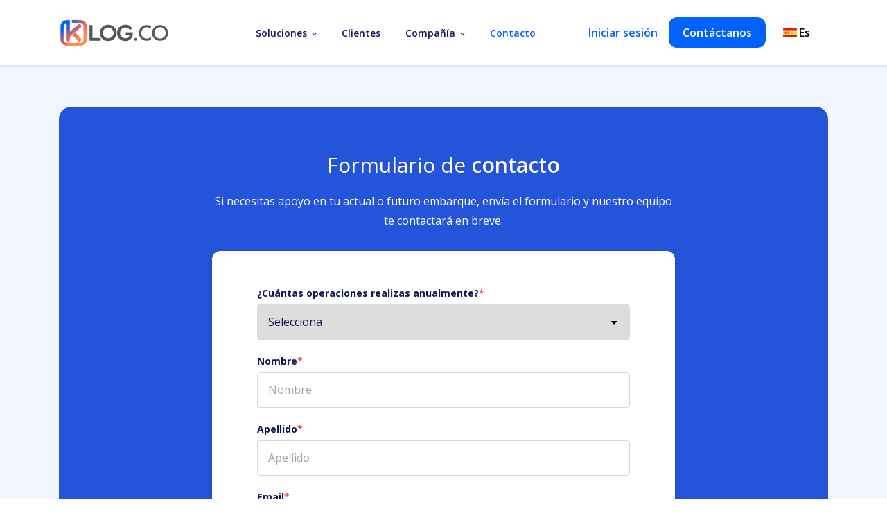

--- FILE ---
content_type: text/html; charset=UTF-8
request_url: https://klog.co/contacto
body_size: 12238
content:
<!doctype html><html lang="es"><head>
 
    
    <!-- Google tag (gtag.js) -->
<script async src="https://www.googletagmanager.com/gtag/js?id=G-QKHPHB7GY4"></script>
<script>
  window.dataLayer = window.dataLayer || [];
  function gtag(){dataLayer.push(arguments);}
  gtag('js', new Date());

  gtag('config', 'G-QKHPHB7GY4');
</script>
   
  <meta charset="utf-8">
  <meta name="robots" content="index, follow">
  
    <title>Contacto</title>
  
  
    <link rel="shortcut icon" href="https://klog.co/hubfs/Isotipo%20KLog.svg">
  
  <meta name="description" content="Si necesitas apoyo en tu actual o futuro embarque, cuenta con nosotros. KLog tiene oficinas en 4 países en Latinoamérica y presencia en toda la región.">
<link rel="preconnect" href="https://fonts.googleapis.com"><link rel="preconnect" href="https://fonts.gstatic.com" crossorigin><link href="https://fonts.googleapis.com/css2?family=Open+Sans:wght@400;500;600;700&amp;display=swap" rel="stylesheet"><script src="https://code.jquery.com/jquery-1.12.4.min.js" integrity="sha256-ZosEbRLbNQzLpnKIkEdrPv7lOy9C27hHQ+Xp8a4MxAQ=" crossorigin="anonymous"></script><script src="https://cdnjs.cloudflare.com/ajax/libs/Swiper/7.3.0/swiper-bundle.min.js" integrity="sha512-5Zo75sFi47jEROGHPhhx+IUh77BJ3W8gweIYENZGMtfbey8rJ0MzYNRponea9NMM62mwaz+Ze8TE1T4iyuKShQ==" crossorigin="anonymous" referrerpolicy="no-referrer"></script><link rel="stylesheet" href="https://cdnjs.cloudflare.com/ajax/libs/Swiper/7.3.0/swiper-bundle.min.css" integrity="sha512-RgkLimDg6WGzMjR96thBWOfr95Lr2aCxdp8JVAeiHtnu1Mj7/mNeodg39KRRoHOE0fUf1ju6WP2iFaFtpl5WKg==" crossorigin="anonymous" referrerpolicy="no-referrer"><link rel="stylesheet" href="https://cdnjs.cloudflare.com/ajax/libs/SlickNav/1.0.9/slicknav.min.css" integrity="sha512-a1lATEf6pxT1sQzlnloEIW33Th9cPSWkXeGUzow5/mZihWQzHEZ6hstesvFbw8/AVf4xyHPfL90hUsFdahRFtA==" crossorigin="anonymous" referrerpolicy="no-referrer"><script src="https://cdnjs.cloudflare.com/ajax/libs/SlickNav/1.0.9/jquery.slicknav.min.js" integrity="sha512-7RKqvTww7a+pmyeBsaT+E75ODi0Fam1sknjFUiiLOtRjxn5b8b4JZCMN3Kg8yViluNyvujN2o+Nqqv6sIrkGtw==" crossorigin="anonymous" referrerpolicy="no-referrer"></script><link rel="stylesheet" href="https://unpkg.com/aos@next/dist/aos.css"><script src="https://unpkg.com/aos@next/dist/aos.js"></script><script src="https://cdnjs.cloudflare.com/ajax/libs/typed.js/2.0.12/typed.min.js" integrity="sha512-3J8teBiHrSyaaRBajZyIEtpDsXdPq1gsznKWIVb5CnorQuFhjWGhWe54z8YNnHHr7MZuExb9m5kvf964HiT1Sw==" crossorigin="anonymous" referrerpolicy="no-referrer"></script><script src="https://cdnjs.cloudflare.com/ajax/libs/iframe-resizer/4.3.2/iframeResizer.min.js" integrity="sha512-dnvR4Aebv5bAtJxDunq3eE8puKAJrY9GBJYl9GC6lTOEC76s1dbDfJFcL9GyzpaDW4vlI/UjR8sKbc1j6Ynx6w==" crossorigin="anonymous" referrerpolicy="no-referrer"></script><meta name="viewport" content="width=device-width, initial-scale=1"><meta property="og:description" content="Si necesitas apoyo en tu actual o futuro embarque, cuenta con nosotros. KLog tiene oficinas en 4 países en Latinoamérica y presencia en toda la región."><meta property="og:title" content="Contacto"><meta name="twitter:description" content="Si necesitas apoyo en tu actual o futuro embarque, cuenta con nosotros. KLog tiene oficinas en 4 países en Latinoamérica y presencia en toda la región."><meta name="twitter:title" content="Contacto"><style>
a.cta_button{-moz-box-sizing:content-box !important;-webkit-box-sizing:content-box !important;box-sizing:content-box !important;vertical-align:middle}.hs-breadcrumb-menu{list-style-type:none;margin:0px 0px 0px 0px;padding:0px 0px 0px 0px}.hs-breadcrumb-menu-item{float:left;padding:10px 0px 10px 10px}.hs-breadcrumb-menu-divider:before{content:'›';padding-left:10px}.hs-featured-image-link{border:0}.hs-featured-image{float:right;margin:0 0 20px 20px;max-width:50%}@media (max-width: 568px){.hs-featured-image{float:none;margin:0;width:100%;max-width:100%}}.hs-screen-reader-text{clip:rect(1px, 1px, 1px, 1px);height:1px;overflow:hidden;position:absolute !important;width:1px}
</style><link rel="stylesheet" href="https://klog.co/hubfs/hub_generated/template_assets/1/60337728952/1769437511609/template_variabels.min.css"><link rel="stylesheet" href="https://klog.co/hubfs/hub_generated/template_assets/1/60337729070/1769437510526/template_styles.min.css"><link rel="stylesheet" href="https://klog.co/hubfs/hub_generated/module_assets/1/158570158891/1744382654651/module_Top_Banner.min.css"><link rel="stylesheet" href="https://klog.co/hubfs/hub_generated/module_assets/1/60337835140/1750691326899/module_menu.min.css"><link rel="stylesheet" href="/hs/hsstatic/cos-LanguageSwitcher/static-1.336/sass/LanguageSwitcher.css"><link rel="stylesheet" href="https://klog.co/hubfs/hub_generated/module_assets/1/69531061409/1747755786611/module_contact-banner-with-social.min.css"><link rel="stylesheet" href="https://klog.co/hubfs/hub_generated/module_assets/1/69506014858/1743696274405/module_office-card.min.css"><link rel="stylesheet" href="https://klog.co/hubfs/hub_generated/module_assets/1/60337673307/1743696217889/module_social-follow.min.css"><style id="hs_editor_style" type="text/css">
#hs_cos_wrapper_module_1676905654647  { display: block !important; margin-bottom: 40px !important }
#hs_cos_wrapper_module_1687202408905  { display: block !important; padding-bottom: 60px !important }
#hs_cos_wrapper_footer_menu_one li.hs-menu-item a:link  { line-height: 15px !important }
#hs_cos_wrapper_footer_menu_one .hs-menu-wrapper > ul  { line-height: 15px !important; padding-bottom: 10px !important }
#hs_cos_wrapper_footer_menu_one li.hs-menu-item a  { line-height: 15px !important }
#hs_cos_wrapper_footer_menu_one  p , #hs_cos_wrapper_footer_menu_one  li , #hs_cos_wrapper_footer_menu_one  span , #hs_cos_wrapper_footer_menu_one  label , #hs_cos_wrapper_footer_menu_one  h1 , #hs_cos_wrapper_footer_menu_one  h2 , #hs_cos_wrapper_footer_menu_one  h3 , #hs_cos_wrapper_footer_menu_one  h4 , #hs_cos_wrapper_footer_menu_one  h5 , #hs_cos_wrapper_footer_menu_one  h6  { line-height: 15px !important }
#hs_cos_wrapper_footer_menu_two li.hs-menu-item a:link  { line-height: 15px !important }
#hs_cos_wrapper_footer_menu_two .hs-menu-wrapper > ul  { line-height: 15px !important; padding-bottom: 10px !important }
#hs_cos_wrapper_footer_menu_two li.hs-menu-item a  { line-height: 15px !important }
#hs_cos_wrapper_footer_menu_two  p , #hs_cos_wrapper_footer_menu_two  li , #hs_cos_wrapper_footer_menu_two  span , #hs_cos_wrapper_footer_menu_two  label , #hs_cos_wrapper_footer_menu_two  h1 , #hs_cos_wrapper_footer_menu_two  h2 , #hs_cos_wrapper_footer_menu_two  h3 , #hs_cos_wrapper_footer_menu_two  h4 , #hs_cos_wrapper_footer_menu_two  h5 , #hs_cos_wrapper_footer_menu_two  h6  { line-height: 15px !important }
#hs_cos_wrapper_footer_menu_three li.hs-menu-item a:link  { line-height: 15px !important }
#hs_cos_wrapper_footer_menu_three .hs-menu-wrapper > ul  { line-height: 15px !important; padding-bottom: 10px !important }
#hs_cos_wrapper_footer_menu_three li.hs-menu-item a  { line-height: 15px !important }
#hs_cos_wrapper_footer_menu_three  p , #hs_cos_wrapper_footer_menu_three  li , #hs_cos_wrapper_footer_menu_three  span , #hs_cos_wrapper_footer_menu_three  label , #hs_cos_wrapper_footer_menu_three  h1 , #hs_cos_wrapper_footer_menu_three  h2 , #hs_cos_wrapper_footer_menu_three  h3 , #hs_cos_wrapper_footer_menu_three  h4 , #hs_cos_wrapper_footer_menu_three  h5 , #hs_cos_wrapper_footer_menu_three  h6  { line-height: 15px !important }
#hs_cos_wrapper_footer_menu_four li.hs-menu-item a:link  { line-height: 15px !important }
#hs_cos_wrapper_footer_menu_four .hs-menu-wrapper > ul  { line-height: 15px !important; padding-bottom: 10px !important }
#hs_cos_wrapper_footer_menu_four li.hs-menu-item a  { line-height: 15px !important }
#hs_cos_wrapper_footer_menu_four  p , #hs_cos_wrapper_footer_menu_four  li , #hs_cos_wrapper_footer_menu_four  span , #hs_cos_wrapper_footer_menu_four  label , #hs_cos_wrapper_footer_menu_four  h1 , #hs_cos_wrapper_footer_menu_four  h2 , #hs_cos_wrapper_footer_menu_four  h3 , #hs_cos_wrapper_footer_menu_four  h4 , #hs_cos_wrapper_footer_menu_four  h5 , #hs_cos_wrapper_footer_menu_four  h6  { line-height: 15px !important }
#hs_cos_wrapper_country_2  { display: block !important; padding-right: 0px !important }
#hs_cos_wrapper_module_1676905654647  { display: block !important; margin-bottom: 40px !important }
#hs_cos_wrapper_module_1687202408905  { display: block !important; padding-bottom: 60px !important }
.dnd_area-row-0-max-width-section-centering > .row-fluid {
  max-width: 1110px !important;
  margin-left: auto !important;
  margin-right: auto !important;
}
.dnd_area-row-1-max-width-section-centering > .row-fluid {
  max-width: 1110px !important;
  margin-left: auto !important;
  margin-right: auto !important;
}
.dnd_area-row-2-max-width-section-centering > .row-fluid {
  max-width: 1110px !important;
  margin-left: auto !important;
  margin-right: auto !important;
}
.module_16872024089053-flexbox-positioning {
  display: -ms-flexbox !important;
  -ms-flex-direction: column !important;
  -ms-flex-align: center !important;
  -ms-flex-pack: start;
  display: flex !important;
  flex-direction: column !important;
  align-items: center !important;
  justify-content: flex-start;
}
.module_16872024089053-flexbox-positioning > div {
  max-width: 100%;
  flex-shrink: 0 !important;
}
/* HubSpot Non-stacked Media Query Styles */
@media (min-width:768px) {
  .dnd_area-row-0-vertical-alignment > .row-fluid {
    display: -ms-flexbox !important;
    -ms-flex-direction: row;
    display: flex !important;
    flex-direction: row;
  }
  .dnd_area-row-2-vertical-alignment > .row-fluid {
    display: -ms-flexbox !important;
    -ms-flex-direction: row;
    display: flex !important;
    flex-direction: row;
  }
  .cell_16483058189442-vertical-alignment {
    display: -ms-flexbox !important;
    -ms-flex-direction: column !important;
    -ms-flex-pack: center !important;
    display: flex !important;
    flex-direction: column !important;
    justify-content: center !important;
  }
  .cell_16483058189442-vertical-alignment > div {
    flex-shrink: 0 !important;
  }
  .cell_16872024089045-vertical-alignment {
    display: -ms-flexbox !important;
    -ms-flex-direction: column !important;
    -ms-flex-pack: center !important;
    display: flex !important;
    flex-direction: column !important;
    justify-content: center !important;
  }
  .cell_16872024089045-vertical-alignment > div {
    flex-shrink: 0 !important;
  }
  .cell_16872024089044-vertical-alignment {
    display: -ms-flexbox !important;
    -ms-flex-direction: column !important;
    -ms-flex-pack: center !important;
    display: flex !important;
    flex-direction: column !important;
    justify-content: center !important;
  }
  .cell_16872024089044-vertical-alignment > div {
    flex-shrink: 0 !important;
  }
}
/* HubSpot Styles (default) */
.dnd_area-row-0-margin {
  margin-top: 0px !important;
  margin-bottom: 0px !important;
}
.dnd_area-row-0-padding {
  padding-top: 60px !important;
  padding-bottom: 60px !important;
}
.dnd_area-row-0-background-layers {
  background-image: linear-gradient(rgba(241, 246, 255, 1), rgba(241, 246, 255, 1)) !important;
  background-position: left top !important;
  background-size: auto !important;
  background-repeat: no-repeat !important;
}
.dnd_area-row-1-padding {
  padding-top: 60px !important;
  padding-bottom: 60px !important;
}
.dnd_area-row-2-padding {
  padding-top: 60px !important;
  padding-bottom: 0px !important;
}
.dnd_area-row-2-background-layers {
  background-image: url('https://klog.co/hubfs/Collages/fondo-blog.png') !important;
  background-position: center center !important;
  background-size: cover !important;
  background-repeat: no-repeat !important;
}
/* HubSpot Styles (mobile) */
@media (max-width: 767px) {
  .dnd_area-row-0-padding {
    padding-top: 0px !important;
    padding-bottom: 0px !important;
  }
  .dnd_area-row-1-padding {
    padding-top: 60px !important;
    padding-bottom: 60px !important;
  }
}
</style><script>
var _hsp = window._hsp = window._hsp || [];
_hsp.push(['addPrivacyConsentListener', function(consent) { if (consent.allowed || (consent.categories && consent.categories.analytics)) {
  (function(i,s,o,g,r,a,m){i['GoogleAnalyticsObject']=r;i[r]=i[r]||function(){
  (i[r].q=i[r].q||[]).push(arguments)},i[r].l=1*new Date();a=s.createElement(o),
  m=s.getElementsByTagName(o)[0];a.async=1;a.src=g;m.parentNode.insertBefore(a,m)
})(window,document,'script','//www.google-analytics.com/analytics.js','ga');
  ga('create','UA-155862609-2','auto');
  ga('send','pageview');
}}]);
</script><script>
var _hsp = window._hsp = window._hsp || [];
window.dataLayer = window.dataLayer || [];
function gtag(){dataLayer.push(arguments);}

var useGoogleConsentModeV2 = true;
var waitForUpdateMillis = 1000;


if (!window._hsGoogleConsentRunOnce) {
  window._hsGoogleConsentRunOnce = true;

  gtag('consent', 'default', {
    'ad_storage': 'denied',
    'analytics_storage': 'denied',
    'ad_user_data': 'denied',
    'ad_personalization': 'denied',
    'wait_for_update': waitForUpdateMillis
  });

  if (useGoogleConsentModeV2) {
    _hsp.push(['useGoogleConsentModeV2'])
  } else {
    _hsp.push(['addPrivacyConsentListener', function(consent){
      var hasAnalyticsConsent = consent && (consent.allowed || (consent.categories && consent.categories.analytics));
      var hasAdsConsent = consent && (consent.allowed || (consent.categories && consent.categories.advertisement));

      gtag('consent', 'update', {
        'ad_storage': hasAdsConsent ? 'granted' : 'denied',
        'analytics_storage': hasAnalyticsConsent ? 'granted' : 'denied',
        'ad_user_data': hasAdsConsent ? 'granted' : 'denied',
        'ad_personalization': hasAdsConsent ? 'granted' : 'denied'
      });
    }]);
  }
}

gtag('js', new Date());
gtag('set', 'developer_id.dZTQ1Zm', true);
gtag('config', 'G-QKHPHB7GY4');
</script><script async src="https://www.googletagmanager.com/gtag/js?id=G-QKHPHB7GY4"></script><script>
var _hsp = window._hsp = window._hsp || [];
window.dataLayer = window.dataLayer || [];
function gtag(){dataLayer.push(arguments);}

var useGoogleConsentModeV2 = true;
var waitForUpdateMillis = 1000;



var hsLoadGtm = function loadGtm() {
    if(window._hsGtmLoadOnce) {
      return;
    }

    if (useGoogleConsentModeV2) {

      gtag('set','developer_id.dZTQ1Zm',true);

      gtag('consent', 'default', {
      'ad_storage': 'denied',
      'analytics_storage': 'denied',
      'ad_user_data': 'denied',
      'ad_personalization': 'denied',
      'wait_for_update': waitForUpdateMillis
      });

      _hsp.push(['useGoogleConsentModeV2'])
    }

    (function(w,d,s,l,i){w[l]=w[l]||[];w[l].push({'gtm.start':
    new Date().getTime(),event:'gtm.js'});var f=d.getElementsByTagName(s)[0],
    j=d.createElement(s),dl=l!='dataLayer'?'&l='+l:'';j.async=true;j.src=
    'https://www.googletagmanager.com/gtm.js?id='+i+dl;f.parentNode.insertBefore(j,f);
    })(window,document,'script','dataLayer','GTM-P35FJQR');

    window._hsGtmLoadOnce = true;
};

_hsp.push(['addPrivacyConsentListener', function(consent){
  if(consent.allowed || (consent.categories && consent.categories.analytics)){
    hsLoadGtm();
  }
}]);

</script><link rel="canonical" href="https://klog.co/contacto"><meta property="og:image" content="https://klog.co/hubfs/6M%20Files/bg.jpeg"><meta property="og:image:width" content="1920"><meta property="og:image:height" content="1080"><meta property="og:image:alt" content="contacto"><meta name="twitter:image" content="https://klog.co/hubfs/6M%20Files/bg.jpeg"><meta name="twitter:image:alt" content="contacto"><meta property="og:url" content="https://klog.co/contacto"><meta name="twitter:card" content="summary_large_image"><meta http-equiv="content-language" content="es"><link rel="alternate" hreflang="en" href="https://klog.co/en/contact-us"><link rel="alternate" hreflang="es" href="https://klog.co/contacto"><meta property="og:title" content="Contacto"><meta property="og:description" content="Si necesitas apoyo en tu actual o futuro embarque, cuenta con nosotros. KLog tiene oficinas en 4 pa&amp;iacute;ses en Latinoam&amp;eacute;rica y presencia en toda la regi&amp;oacute;n."><meta property="og:type" content="website"><meta property="og:url" content="https://klog.co/contacto"><meta property="og:image" content="https://klog.co/hubfs/Logos/KLog-og.jpg"><meta property="og:image:width" content="1518"><meta property="og:image:height" content="598"><link rel="image_src" href="https://klog.co/hubfs/Logos/KLog-og.jpg"><meta name="twitter:card" content="summary_large_image"><meta name="twitter:title" content="Contacto"><meta name="twitter:description" content="Si necesitas apoyo en tu actual o futuro embarque, cuenta con nosotros. KLog tiene oficinas en 4 pa&amp;iacute;ses en Latinoam&amp;eacute;rica y presencia en toda la regi&amp;oacute;n."><meta name="twitter:image" content="https://klog.co/hubfs/Logos/KLog-og.jpg"><meta name="generator" content="HubSpot"></head>
      
      
      
      
    
    
     
    
    
    
    
    
    
    
    
    
    
    
    
    
    
    
  
  



    

    
    
    
    
    

    

    

    









<!-- Editor Styles -->


    


    
<!--  Added by GoogleAnalytics integration -->


<!-- /Added by GoogleAnalytics integration -->

<!--  Added by GoogleAnalytics4 integration -->



<!-- /Added by GoogleAnalytics4 integration -->

<!--  Added by GoogleTagManager integration -->


<!-- /Added by GoogleTagManager integration -->

    




















    <!-- Open Graph (OG) Tags for social media previews -->








    <!-- OG image as fallback (some scrapers detect this better) -->



<!-- Twitter Card -->




  
  
  <body>
<!--  Added by GoogleTagManager integration -->
<noscript><iframe src="https://www.googletagmanager.com/ns.html?id=GTM-P35FJQR" height="0" width="0" style="display:none;visibility:hidden"></iframe></noscript>

<!-- /Added by GoogleTagManager integration -->

    <div class="body-wrapper   hs-content-id-69069657770 hs-site-page page ">
      
        <div data-global-resource-path="Klog Theme/templates/partials/header-2022.html"><header class="header-main">
<div id="hs_cos_wrapper_module_170905099867711" class="hs_cos_wrapper hs_cos_wrapper_widget hs_cos_wrapper_type_module" style="" data-hs-cos-general-type="widget" data-hs-cos-type="module"></div>
    <div class="container">
        <div class="inner-wrapper">
            <div class="logo-wrapper">
                <div id="hs_cos_wrapper_header_logo" class="hs_cos_wrapper hs_cos_wrapper_widget hs_cos_wrapper_type_module widget-type-logo" style="" data-hs-cos-general-type="widget" data-hs-cos-type="module">
  






















  
  <span id="hs_cos_wrapper_header_logo_hs_logo_widget" class="hs_cos_wrapper hs_cos_wrapper_widget hs_cos_wrapper_type_logo" style="" data-hs-cos-general-type="widget" data-hs-cos-type="logo"><a href="https://klog.co?hsLang=es" id="hs-link-header_logo_hs_logo_widget" style="border-width:0px;border:0px;"><img src="https://klog.co/hs-fs/hubfs/Branding/logo-sitio.png?width=160&amp;height=40&amp;name=logo-sitio.png" class="hs-image-widget " height="40" style="height: auto;width:160px;border-width:0px;border:0px;" width="160" alt="Logo KLog" title="Logo KLog" loading="lazy" srcset="https://klog.co/hs-fs/hubfs/Branding/logo-sitio.png?width=80&amp;height=20&amp;name=logo-sitio.png 80w, https://klog.co/hs-fs/hubfs/Branding/logo-sitio.png?width=160&amp;height=40&amp;name=logo-sitio.png 160w, https://klog.co/hs-fs/hubfs/Branding/logo-sitio.png?width=240&amp;height=60&amp;name=logo-sitio.png 240w, https://klog.co/hs-fs/hubfs/Branding/logo-sitio.png?width=320&amp;height=80&amp;name=logo-sitio.png 320w, https://klog.co/hs-fs/hubfs/Branding/logo-sitio.png?width=400&amp;height=100&amp;name=logo-sitio.png 400w, https://klog.co/hs-fs/hubfs/Branding/logo-sitio.png?width=480&amp;height=120&amp;name=logo-sitio.png 480w" sizes="(max-width: 160px) 100vw, 160px"></a></span>
</div>
            </div>

            <div class="menu-wrapper">
                <div class="menu">
                    <div id="hs_cos_wrapper_module_16376602231273" class="hs_cos_wrapper hs_cos_wrapper_widget hs_cos_wrapper_type_module" style="" data-hs-cos-general-type="widget" data-hs-cos-type="module">


 
 
 
 
 
 
 
 
 
 
 
 
 
 
 
 
 
 
 
 
 
 
 
 
 
 
 
 <nav aria-label="Main menu" class="navigation-primary">
   
   
   <ul class="submenu level-1">
     
       
 
   <li class="has-submenu menu-item hs-skip-lang-url-rewrite">
     <a href="javascript:;" class="menu-link">Soluciones</a>
 
     
       <input type="checkbox" id="Soluciones" class="submenu-toggle">
       <label class="menu-arrow" for="Soluciones">
         <span class="menu-child-toggle-icon">
           <svg version="1.0" xmlns="http://www.w3.org/2000/svg" viewbox="0 0 448 512" width="16" aria-labelledby="chevron-down1" role="img"><title id="chevron-down1">Open the submenu</title><g id="chevron-down1_layer"><path d="M207.029 381.476L12.686 187.132c-9.373-9.373-9.373-24.569 0-33.941l22.667-22.667c9.357-9.357 24.522-9.375 33.901-.04L224 284.505l154.745-154.021c9.379-9.335 24.544-9.317 33.901.04l22.667 22.667c9.373 9.373 9.373 24.569 0 33.941L240.971 381.476c-9.373 9.372-24.569 9.372-33.942 0z" /></g></svg>
         </span>
       </label>
       
   
   <ul class="submenu level-2">
     
       
 
   <li class="no-submenu menu-item hs-skip-lang-url-rewrite">
     <a href="https://klog.co/servicios" class="menu-link">Servicios logísticos</a>
 
     
   </li>
 
 
     
       
 
   <li class="no-submenu menu-item hs-skip-lang-url-rewrite">
     <a href="https://klog.co/plataforma" class="menu-link">Plataforma digital</a>
 
     
   </li>
 
 
     
   </ul>
 
     
   </li>
 
 
     
       
 
   <li class="no-submenu menu-item hs-skip-lang-url-rewrite">
     <a href="https://klog.co/clientes" class="menu-link">Clientes</a>
 
     
   </li>
 
 
     
       
 
   <li class="has-submenu menu-item hs-skip-lang-url-rewrite">
     <a href="javascript:;" class="menu-link">Compañía</a>
 
     
       <input type="checkbox" id="Compañía" class="submenu-toggle">
       <label class="menu-arrow" for="Compañía">
         <span class="menu-child-toggle-icon">
           <svg version="1.0" xmlns="http://www.w3.org/2000/svg" viewbox="0 0 448 512" width="16" aria-labelledby="chevron-down2" role="img"><title id="chevron-down2">Open the submenu</title><g id="chevron-down2_layer"><path d="M207.029 381.476L12.686 187.132c-9.373-9.373-9.373-24.569 0-33.941l22.667-22.667c9.357-9.357 24.522-9.375 33.901-.04L224 284.505l154.745-154.021c9.379-9.335 24.544-9.317 33.901.04l22.667 22.667c9.373 9.373 9.373 24.569 0 33.941L240.971 381.476c-9.373 9.372-24.569 9.372-33.942 0z" /></g></svg>
         </span>
       </label>
       
   
   <ul class="submenu level-2">
     
       
 
   <li class="no-submenu menu-item hs-skip-lang-url-rewrite">
     <a href="https://klog.co/sobre-nosotros" class="menu-link">Sobre nosotros</a>
 
     
   </li>
 
 
     
       
 
   <li class="no-submenu menu-item hs-skip-lang-url-rewrite">
     <a href="https://klog.co/careers" class="menu-link">Careers</a>
 
     
   </li>
 
 
     
       
 
   <li class="no-submenu menu-item hs-skip-lang-url-rewrite">
     <a href="https://klog.co/kgiving" class="menu-link">KGiving</a>
 
     
   </li>
 
 
     
       
 
   <li class="no-submenu menu-item hs-skip-lang-url-rewrite">
     <a href="https://klog.co/blog" class="menu-link">Blog</a>
 
     
   </li>
 
 
     
       
 
   <li class="no-submenu menu-item hs-skip-lang-url-rewrite">
     <a href="https://klog.co/centro-de-prensa" class="menu-link">Centro de prensa</a>
 
     
   </li>
 
 
     
   </ul>
 
     
   </li>
 
 
     
       
 
   <li class="no-submenu menu-item hs-skip-lang-url-rewrite">
     <a href="https://klog.co/contacto" class="menu-link active-item">Contacto</a>
 
     
   </li>
 
 
     
   </ul>
 
 </nav></div> 
                </div>

                <div class="menu--extra">
                    <div class="submenu">
                   
                    <div id="hs_cos_wrapper_menu_extra" class="hs_cos_wrapper hs_cos_wrapper_widget hs_cos_wrapper_type_module widget-type-simple_menu" style="" data-hs-cos-general-type="widget" data-hs-cos-type="module"><span id="hs_cos_wrapper_menu_extra_" class="hs_cos_wrapper hs_cos_wrapper_widget hs_cos_wrapper_type_simple_menu" style="" data-hs-cos-general-type="widget" data-hs-cos-type="simple_menu"><div id="hs_menu_wrapper_menu_extra_" class="hs-menu-wrapper active-branch flyouts hs-menu-flow-horizontal" role="navigation" data-sitemap-name="" data-menu-id="" aria-label="Navigation Menu">
 <ul role="menu" class="active-branch">
  <li class="hs-menu-item hs-menu-depth-1" role="none"><a href="https://app.klog.co/login" role="menuitem" target="_self">Iniciar sesión</a></li>
  <li class="hs-menu-item hs-menu-depth-1 active active-branch" role="none"><a href="https://klog.co/contacto" role="menuitem" target="_self">Contáctanos</a></li>
 </ul>
</div></span></div>
                
                    </div>
                    
                        <div class="language-switcher">
                            <div id="hs_cos_wrapper_language-switcher" class="hs_cos_wrapper hs_cos_wrapper_widget hs_cos_wrapper_type_module widget-type-language_switcher" style="" data-hs-cos-general-type="widget" data-hs-cos-type="module"><span id="hs_cos_wrapper_language-switcher_" class="hs_cos_wrapper hs_cos_wrapper_widget hs_cos_wrapper_type_language_switcher" style="" data-hs-cos-general-type="widget" data-hs-cos-type="language_switcher"><div class="lang_switcher_class">
   <div class="globe_class" onclick="">
       <ul class="lang_list_class">
           <li>
               <a class="lang_switcher_link" data-language="es" lang="es" href="https://klog.co/contacto">Español</a>
           </li>
           <li>
               <a class="lang_switcher_link" data-language="en" lang="en" href="https://klog.co/en/contact-us">Inglés</a>
           </li>
       </ul>
   </div>
</div></span></div>
                            
                        </div>
                    
                </div>

            </div>

            <div id="mainMenu" class="slick-menu">
            </div>
        </div>
    </div>

</header></div>
      

      

      <main id="main-content" class="body-container-wrapper" style="overflow-x: hidden">
        
<div class="container-fluid body-container body-container--contact-page">
<div class="row-fluid-wrapper">
<div class="row-fluid">
<div class="span12 widget-span widget-type-cell " style="" data-widget-type="cell" data-x="0" data-w="12">

<div class="row-fluid-wrapper row-depth-1 row-number-1 dnd_area-row-0-max-width-section-centering dnd_area-row-0-vertical-alignment dnd_area-row-0-background-color dnd_area-row-0-margin dnd_area-row-0-background-layers dnd-section dnd_area-row-0-padding">
<div class="row-fluid ">
<div class="span12 widget-span widget-type-cell cell_16483058189442-vertical-alignment dnd-column" style="" data-widget-type="cell" data-x="0" data-w="12">

<div class="row-fluid-wrapper row-depth-1 row-number-2 dnd-row">
<div class="row-fluid ">
<div class="span12 widget-span widget-type-custom_widget dnd-module" style="" data-widget-type="custom_widget" data-x="0" data-w="12">
<div id="hs_cos_wrapper_widget_1648305818925" class="hs_cos_wrapper hs_cos_wrapper_widget hs_cos_wrapper_type_module" style="" data-hs-cos-general-type="widget" data-hs-cos-type="module"><style>
  
  #hs_cos_wrapper_widget_1648305818925 .form-wrapper .hs-form-field>label { font-weight:700; }


</style>



<section class="contact-banner" id="widget_1648305818925"> 

	<div class="content-wrapper">
	<div id="hs_cos_wrapper_widget_1648305818925_" class="hs_cos_wrapper hs_cos_wrapper_widget hs_cos_wrapper_type_inline_rich_text" style="" data-hs-cos-general-type="widget" data-hs-cos-type="inline_rich_text" data-hs-cos-field="content"><a id="FORM" data-hs-anchor="true"></a>
<h1 style="font-size: 30px; line-height: 1.25; text-align: center;"><span style="color: #ffffff;"><span style="font-weight: normal;">Formulario de </span>contacto</span></h1>
<p style="line-height: 1.75;"><span style="color: #ffffff;">Si necesitas apoyo en tu actual o futuro embarque, envía el formulario y nuestro equipo te contactará en breve.</span></p></div>
	</div>

	<div class="form-wrapper">
		<span id="hs_cos_wrapper_widget_1648305818925_" class="hs_cos_wrapper hs_cos_wrapper_widget hs_cos_wrapper_type_form" style="" data-hs-cos-general-type="widget" data-hs-cos-type="form"><h3 id="hs_cos_wrapper_form_479312219_title" class="hs_cos_wrapper form-title" data-hs-cos-general-type="widget_field" data-hs-cos-type="text"></h3>

<div id="hs_form_target_form_479312219"></div>









</span>

	

</div></section></div>

</div><!--end widget-span -->
</div><!--end row-->
</div><!--end row-wrapper -->

</div><!--end widget-span -->
</div><!--end row-->
</div><!--end row-wrapper -->

<div class="row-fluid-wrapper row-depth-1 row-number-3 dnd_area-row-1-padding dnd_area-row-1-max-width-section-centering dnd-section">
<div class="row-fluid ">
<div class="span12 widget-span widget-type-cell dnd-column" style="" data-widget-type="cell" data-x="0" data-w="12">

<div class="row-fluid-wrapper row-depth-1 row-number-4 dnd-row">
<div class="row-fluid ">
<div class="span12 widget-span widget-type-custom_widget dnd-module" style="" data-widget-type="custom_widget" data-x="0" data-w="12">
<div id="hs_cos_wrapper_module_1676905654647" class="hs_cos_wrapper hs_cos_wrapper_widget hs_cos_wrapper_type_module widget-type-rich_text" style="" data-hs-cos-general-type="widget" data-hs-cos-type="module"><span id="hs_cos_wrapper_module_1676905654647_" class="hs_cos_wrapper hs_cos_wrapper_widget hs_cos_wrapper_type_rich_text" style="" data-hs-cos-general-type="widget" data-hs-cos-type="rich_text"><h2 style="font-size: 30px; line-height: 1.25; text-align: center;"><span style="color: #121857;"><span style="font-weight: normal;">Nuestras</span></span><span style="color: #121857;">&nbsp;locaciones</span></h2>
<p style="text-align: center; line-height: 1.75;"><span style="color: #121857;">KLog tiene oficinas en 4 países en Latinoamérica y presencia en toda la región.</span></p></span></div>

</div><!--end widget-span -->
</div><!--end row-->
</div><!--end row-wrapper -->

<div class="row-fluid-wrapper row-depth-1 row-number-5 dnd-row">
<div class="row-fluid ">
<div class="span12 widget-span widget-type-custom_widget dnd-module" style="" data-widget-type="custom_widget" data-x="0" data-w="12">
<div id="hs_cos_wrapper_module_16820153948757" class="hs_cos_wrapper hs_cos_wrapper_widget hs_cos_wrapper_type_module" style="" data-hs-cos-general-type="widget" data-hs-cos-type="module"><style>



</style>

<section class="office-cards" id="module_16820153948757"> 


	<div class="office-card">
		
			<div class="thumb" style="background-image: url('https://klog.co/hubfs/santiago-de-chile%20%281%29.jpg')">
			</div>
			<div class="content">
			<div id="hs_cos_wrapper_module_16820153948757_" class="hs_cos_wrapper hs_cos_wrapper_widget hs_cos_wrapper_type_inline_rich_text" style="" data-hs-cos-general-type="widget" data-hs-cos-type="inline_rich_text" data-hs-cos-field="content"><h4 style="font-size: 20px;">Santiago, Chile <svg width="20" height="14" viewbox="0 0 20 14" fill="none" xmlns="http://www.w3.org/2000/svg"> <rect x="0.25" y="0.25" width="19.5" height="13.5" rx="1.75" fill="white" stroke="#F5F5F5" stroke-width="0.5"></rect> <mask id="mask0_1043_1668" style="mask-type: alpha;" maskunits="userSpaceOnUse" x="0" y="0" width="20" height="14"> <rect x="0.25" y="0.25" width="19.5" height="13.5" rx="1.75" fill="white" stroke="white" stroke-width="0.5"></rect> </mask> <g mask="url(#mask0_1043_1668)"> <path fill-rule="evenodd" clip-rule="evenodd" d="M0 14H20V6.53333H0V14Z" fill="#EA3B2E"></path> <rect width="6.66667" height="6.53333" fill="#0B48C2"></rect> <path fill-rule="evenodd" clip-rule="evenodd" d="M3.33333 3.99469L2.21374 4.77686L2.62683 3.49166L1.5218 2.68986L2.89669 2.67773L3.33333 1.40002L3.76997 2.67773L5.14487 2.68986L4.03983 3.49166L4.45292 4.77686L3.33333 3.99469Z" fill="white"></path> </g> </svg></h4>
<p>Av. Apoquindo 4499, Piso 13, Las Condes, Santiago.</p>
<p class="phone">+56 9 4178 9683</p></div>
			</div>
	</div>

	<div class="office-card">
		
			<div class="thumb" style="background-image: url('https://klog.co/hubfs/cdm%20%281%29.jpg')">
			</div>
			<div class="content">
			<div id="hs_cos_wrapper_module_16820153948757_" class="hs_cos_wrapper hs_cos_wrapper_widget hs_cos_wrapper_type_inline_rich_text" style="" data-hs-cos-general-type="widget" data-hs-cos-type="inline_rich_text" data-hs-cos-field="content"><h4 style="font-size: 20px;">Ciudad de México, México <svg width="20" height="14" viewbox="0 0 20 14" fill="none" xmlns="http://www.w3.org/2000/svg"> <rect x="0.25" y="0.25" width="19.5" height="13.5" rx="1.75" fill="white" stroke="#F5F5F5" stroke-width="0.5"></rect> <mask id="mask0_986_1743" style="mask-type: alpha;" maskunits="userSpaceOnUse" x="0" y="0" width="20" height="14"> <rect x="0.25" y="0.25" width="19.5" height="13.5" rx="1.75" fill="white" stroke="white" stroke-width="0.5"></rect> </mask> <g mask="url(#mask0_986_1743)"> <rect x="13.3333" width="6.66667" height="14" fill="#E3283E"></rect> <path fill-rule="evenodd" clip-rule="evenodd" d="M0 14H6.66667V0H0V14Z" fill="#128A60"></path> <path d="M8.76188 6.53333C8.76188 6.16514 8.4634 5.86666 8.09521 5.86666C7.72703 5.86666 7.42855 6.16514 7.42855 6.53333H8.76188ZM8.71588 8.72855C9.03594 8.91055 9.44294 8.79863 9.62494 8.47856C9.80694 8.1585 9.69501 7.7515 9.37495 7.5695L8.71588 8.72855ZM10.6708 7.54214C10.3588 7.73768 10.2645 8.1491 10.46 8.46107C10.6555 8.77305 11.067 8.86744 11.3789 8.6719L10.6708 7.54214ZM12.5714 6.53333C12.5714 6.16514 12.2729 5.86666 11.9047 5.86666C11.5365 5.86666 11.2381 6.16514 11.2381 6.53333H12.5714ZM7.42855 6.53333C7.42855 7.4773 7.95198 8.29417 8.71588 8.72855L9.37495 7.5695C9.00259 7.35776 8.76188 6.96944 8.76188 6.53333H7.42855ZM11.3789 8.6719C12.0908 8.22572 12.5714 7.43759 12.5714 6.53333H11.2381C11.2381 6.9514 11.0172 7.32505 10.6708 7.54214L11.3789 8.6719Z" fill="#8C9157"></path> <path fill-rule="evenodd" clip-rule="evenodd" d="M9.99999 7.46666C10.526 7.46666 10.9524 6.83985 10.9524 6.06666C10.9524 5.29346 10.526 4.66666 9.99999 4.66666C9.474 4.66666 9.04761 5.29346 9.04761 6.06666C9.04761 6.83985 9.474 7.46666 9.99999 7.46666Z" fill="#C59262"></path> </g> </svg></h4>
<p style="font-size: 16px;">Blvd. Manuel Ávila Camacho 138, Piso 11C, Lomas de Chapultepec, CDMX, México.</p>
<p class="phone" style="font-size: 14px;">+52 56 3247 4887</p></div>
			</div>
	</div>

	<div class="office-card">
		
			<div class="thumb" style="background-image: url('https://klog.co/hubfs/lima%20%281%29.jpg')">
			</div>
			<div class="content">
			<div id="hs_cos_wrapper_module_16820153948757_" class="hs_cos_wrapper hs_cos_wrapper_widget hs_cos_wrapper_type_inline_rich_text" style="" data-hs-cos-general-type="widget" data-hs-cos-type="inline_rich_text" data-hs-cos-field="content"><h4 style="font-size: 20px;">Lima, Perú&nbsp;<svg width="20" height="14" viewbox="0 0 20 14" fill="none" xmlns="http://www.w3.org/2000/svg"> <rect x="0.25" y="0.25" width="19.5" height="13.5" rx="1.75" fill="white" stroke="#F5F5F5" stroke-width="0.5"></rect> <mask id="mask0_986_1741" style="mask-type: alpha;" maskunits="userSpaceOnUse" x="0" y="0" width="20" height="14"> <rect x="0.25" y="0.25" width="19.5" height="13.5" rx="1.75" fill="white" stroke="white" stroke-width="0.5"></rect> </mask> <g mask="url(#mask0_986_1741)"> <rect x="13.3334" width="6.66667" height="14" fill="#E82438"></rect> <path fill-rule="evenodd" clip-rule="evenodd" d="M0 14H6.66667V0H0V14Z" fill="#E82438"></path> </g> </svg></h4>
<p>Av Contralmirante Montero (ex Av. Alberto del Campo) 411 oficina 1101 A- Magdalena del Mar, Lima, Perú.</p>
<p class="phone" style="font-size: 14px;">+51 680 59 27</p></div>
			</div>
	</div>

	<div class="office-card">
		
			<div class="thumb" style="background-image: url('https://klog.co/hubfs/santa-cruz%20%281%29.jpg')">
			</div>
			<div class="content">
			<div id="hs_cos_wrapper_module_16820153948757_" class="hs_cos_wrapper hs_cos_wrapper_widget hs_cos_wrapper_type_inline_rich_text" style="" data-hs-cos-general-type="widget" data-hs-cos-type="inline_rich_text" data-hs-cos-field="content"><h4 style="font-size: 20px;">Santa Cruz de la Sierra, Bolivia&nbsp;<svg width="20" height="14" viewbox="0 0 20 14" fill="none" xmlns="http://www.w3.org/2000/svg"> <rect width="20" height="14" rx="2" fill="white"></rect> <mask id="mask0_986_1742" style="mask-type: alpha;" maskunits="userSpaceOnUse" x="0" y="0" width="20" height="14"> <rect width="20" height="14" rx="2" fill="white"></rect> </mask> <g mask="url(#mask0_986_1742)"> <path fill-rule="evenodd" clip-rule="evenodd" d="M0 14H20V9.33334H0V14Z" fill="#058C3F"></path> <path fill-rule="evenodd" clip-rule="evenodd" d="M0 4.66667H20V0H0V4.66667Z" fill="#E63426"></path> <path fill-rule="evenodd" clip-rule="evenodd" d="M0 9.33332H20V4.66666H0V9.33332Z" fill="#FFEB1F"></path> </g> </svg></h4>
<p style="font-size: 16px;">Calle Tropical, Torre Alas l, Piso 6, Barrio Equipetrol, Santa Cruz de la Sierra, Bolivia.</p>
<p class="phone" style="font-size: 14px;">+591 67974567</p></div>
			</div>
	</div>


</section></div>

</div><!--end widget-span -->
</div><!--end row-->
</div><!--end row-wrapper -->

</div><!--end widget-span -->
</div><!--end row-->
</div><!--end row-wrapper -->

<div class="row-fluid-wrapper row-depth-1 row-number-6 dnd_area-row-2-background-layers dnd_area-row-2-padding dnd_area-row-2-max-width-section-centering dnd-section dnd_area-row-2-background-image dnd_area-row-2-vertical-alignment">
<div class="row-fluid ">
<div class="span6 widget-span widget-type-cell cell_16872024089044-vertical-alignment dnd-column" style="" data-widget-type="cell" data-x="0" data-w="6">

<div class="row-fluid-wrapper row-depth-1 row-number-7 dnd-row">
<div class="row-fluid ">
<div class="span12 widget-span widget-type-custom_widget dnd-module" style="" data-widget-type="custom_widget" data-x="0" data-w="12">
<div id="hs_cos_wrapper_module_1687202408905" class="hs_cos_wrapper hs_cos_wrapper_widget hs_cos_wrapper_type_module widget-type-rich_text" style="" data-hs-cos-general-type="widget" data-hs-cos-type="module"><span id="hs_cos_wrapper_module_1687202408905_" class="hs_cos_wrapper hs_cos_wrapper_widget hs_cos_wrapper_type_rich_text" style="" data-hs-cos-general-type="widget" data-hs-cos-type="rich_text"><h2 style="font-size: 36px; line-height: 1.25; text-align: left;"><span style="color: #121857;"><span style="font-weight: normal;">Envía tus datos </span></span><span style="color: #121857;">y ¡comienza el proceso!</span></h2>
<h5 style="color: #0062ff; text-align: left;"><span style="color: #0062ff;"><a href="#FORM" rel="noopener" linktext="Subir al formulario " style="color: #0062ff; text-decoration: underline;">Subir al formulario</a></span></h5></span></div>

</div><!--end widget-span -->
</div><!--end row-->
</div><!--end row-wrapper -->

</div><!--end widget-span -->
<div class="span6 widget-span widget-type-cell dnd-column cell_16872024089045-vertical-alignment" style="" data-widget-type="cell" data-x="6" data-w="6">

<div class="row-fluid-wrapper row-depth-1 row-number-8 dnd-row">
<div class="row-fluid ">
<div class="span12 widget-span widget-type-custom_widget module_16872024089053-flexbox-positioning dnd-module" style="" data-widget-type="custom_widget" data-x="0" data-w="12">
<div id="hs_cos_wrapper_module_16872024089053" class="hs_cos_wrapper hs_cos_wrapper_widget hs_cos_wrapper_type_module widget-type-linked_image" style="" data-hs-cos-general-type="widget" data-hs-cos-type="module">
    






  



<span id="hs_cos_wrapper_module_16872024089053_" class="hs_cos_wrapper hs_cos_wrapper_widget hs_cos_wrapper_type_linked_image" style="" data-hs-cos-general-type="widget" data-hs-cos-type="linked_image"><img src="https://klog.co/hs-fs/hubfs/Branding/Mis%20cargas.png?width=2000&amp;height=926&amp;name=Mis%20cargas.png" class="hs-image-widget " width="2000" height="926" style="max-width: 100%; height: auto;" alt="Mis cargas" title="Mis cargas" loading="lazy" srcset="https://klog.co/hs-fs/hubfs/Branding/Mis%20cargas.png?width=1000&amp;height=463&amp;name=Mis%20cargas.png 1000w, https://klog.co/hs-fs/hubfs/Branding/Mis%20cargas.png?width=2000&amp;height=926&amp;name=Mis%20cargas.png 2000w, https://klog.co/hs-fs/hubfs/Branding/Mis%20cargas.png?width=3000&amp;height=1389&amp;name=Mis%20cargas.png 3000w, https://klog.co/hs-fs/hubfs/Branding/Mis%20cargas.png?width=4000&amp;height=1852&amp;name=Mis%20cargas.png 4000w, https://klog.co/hs-fs/hubfs/Branding/Mis%20cargas.png?width=5000&amp;height=2315&amp;name=Mis%20cargas.png 5000w, https://klog.co/hs-fs/hubfs/Branding/Mis%20cargas.png?width=6000&amp;height=2778&amp;name=Mis%20cargas.png 6000w" sizes="(max-width: 2000px) 100vw, 2000px"></span></div>

</div><!--end widget-span -->
</div><!--end row-->
</div><!--end row-wrapper -->

</div><!--end widget-span -->
</div><!--end row-->
</div><!--end row-wrapper -->

</div><!--end widget-span -->
</div>
</div>
</div>

      </main>

      
        <div data-global-resource-path="Klog Theme/templates/partials/footer-2022.html"><footer class="main-footer">
    <div class="inner-wrapper">
        <div class="container">
            <div class="top">
                <div class="left">
                    
                    <div class="logo-wrapper">
                        <div id="hs_cos_wrapper_footer_logo" class="hs_cos_wrapper hs_cos_wrapper_widget hs_cos_wrapper_type_module widget-type-logo" style="" data-hs-cos-general-type="widget" data-hs-cos-type="module">
  






















  
  <span id="hs_cos_wrapper_footer_logo_hs_logo_widget" class="hs_cos_wrapper hs_cos_wrapper_widget hs_cos_wrapper_type_logo" style="" data-hs-cos-general-type="widget" data-hs-cos-type="logo"><a href="https://klog.co?hsLang=es" id="hs-link-footer_logo_hs_logo_widget" style="border-width:0px;border:0px;"><img src="https://klog.co/hs-fs/hubfs/KLog-_-Logo-claro.png?width=200&amp;height=54&amp;name=KLog-_-Logo-claro.png" class="hs-image-widget " height="54" style="height: auto;width:200px;border-width:0px;border:0px;" width="200" alt="KLog.co" title="KLog.co" srcset="https://klog.co/hs-fs/hubfs/KLog-_-Logo-claro.png?width=100&amp;height=27&amp;name=KLog-_-Logo-claro.png 100w, https://klog.co/hs-fs/hubfs/KLog-_-Logo-claro.png?width=200&amp;height=54&amp;name=KLog-_-Logo-claro.png 200w, https://klog.co/hs-fs/hubfs/KLog-_-Logo-claro.png?width=300&amp;height=81&amp;name=KLog-_-Logo-claro.png 300w, https://klog.co/hs-fs/hubfs/KLog-_-Logo-claro.png?width=400&amp;height=108&amp;name=KLog-_-Logo-claro.png 400w, https://klog.co/hs-fs/hubfs/KLog-_-Logo-claro.png?width=500&amp;height=135&amp;name=KLog-_-Logo-claro.png 500w, https://klog.co/hs-fs/hubfs/KLog-_-Logo-claro.png?width=600&amp;height=162&amp;name=KLog-_-Logo-claro.png 600w" sizes="(max-width: 200px) 100vw, 200px"></a></span>
</div>
                    </div>
                    
                    <div class="description-wrapper">
                    <div id="hs_cos_wrapper_left_content" class="hs_cos_wrapper hs_cos_wrapper_widget hs_cos_wrapper_type_module widget-type-rich_text" style="" data-hs-cos-general-type="widget" data-hs-cos-type="module"><span id="hs_cos_wrapper_left_content_" class="hs_cos_wrapper hs_cos_wrapper_widget hs_cos_wrapper_type_rich_text" style="" data-hs-cos-general-type="widget" data-hs-cos-type="rich_text"><h1 style="font-size: 20px; line-height: 1.25; text-align: left;"><span style="color: #ffffff;"><span style="font-weight: normal;">El futuro del freight<br></span></span><span style="font-weight: normal;"><span style="color: #ffffff;">forwarding </span><span style="background-color: transparent; color: #ffffff;">e</span><span style="background-color: transparent; color: #ffffff;">s</span></span><span style="background-color: transparent; color: #ffffff;"> L</span><span style="background-color: transparent; color: #ffffff;">o</span><span style="background-color: transparent; color: #ffffff;">g</span><span style="background-color: transparent; color: #ffffff;">t</span><span style="background-color: transparent; color: #ffffff;">e</span><span style="background-color: transparent; color: #ffffff;">ch</span></h1>
<h1 style="font-size: 20px; line-height: 1.25; text-align: left;"><span style="color: #ffffff;"><span style="font-weight: normal;">&nbsp;</span></span></h1></span></div>
                    </div>
                    
                    <div class="social-wrapper">
                        <div id="hs_cos_wrapper_module_social" class="hs_cos_wrapper hs_cos_wrapper_widget hs_cos_wrapper_type_module" style="" data-hs-cos-general-type="widget" data-hs-cos-type="module">

<style>
  #hs_cos_wrapper_module_social .social-links { justify-content:flex-start; }

#hs_cos_wrapper_module_social .social-links__link { margin-right:15px; }

#hs_cos_wrapper_module_social .social-links__icon {
  background-color:rgba(255,255,255,1.0);
  border-radius:6px;
  padding-bottom:18px;
  padding-top:18px;
  padding-left:18px;
  padding-right:18px;
}

#hs_cos_wrapper_module_social .social-links__icon svg {
  fill:#121857;
  height:20px;
  width:20px;
}

#hs_cos_wrapper_module_social .social-links__icon:hover,
#hs_cos_wrapper_module_social .social-links__icon:focus { background-color:rgba(175,175,175,1.0); }

#hs_cos_wrapper_module_social .social-links__icon:active { background-color:rgba(255,255,255,1.0); }

</style>



<div class="social-links">

  

  

    

    
    
    
    
    
      
    

    

    
      
    

    

    <a class="social-links__link" href="https://www.linkedin.com/company/11760841/" target="_blank" rel="noopener">
      <span id="hs_cos_wrapper_module_social_" class="hs_cos_wrapper hs_cos_wrapper_widget hs_cos_wrapper_type_icon social-links__icon" style="" data-hs-cos-general-type="widget" data-hs-cos-type="icon"><svg version="1.0" xmlns="http://www.w3.org/2000/svg" viewbox="0 0 448 512" aria-labelledby="linkedin-in3" role="img"><title id="linkedin-in3">Síguenos en LinkedIn</title><g id="linkedin-in3_layer"><path d="M100.3 480H7.4V180.9h92.9V480zM53.8 140.1C24.1 140.1 0 115.5 0 85.8 0 56.1 24.1 32 53.8 32c29.7 0 53.8 24.1 53.8 53.8 0 29.7-24.1 54.3-53.8 54.3zM448 480h-92.7V334.4c0-34.7-.7-79.2-48.3-79.2-48.3 0-55.7 37.7-55.7 76.7V480h-92.8V180.9h89.1v40.8h1.3c12.4-23.5 42.7-48.3 87.9-48.3 94 0 111.3 61.9 111.3 142.3V480z" /></g></svg></span>
    </a>

  

    

    
    
    
    
    
      
    

    

    
      
    

    

    <a class="social-links__link" href="https://www.instagram.com/klog.co/" target="_blank" rel="noopener">
      <span id="hs_cos_wrapper_module_social__2" class="hs_cos_wrapper hs_cos_wrapper_widget hs_cos_wrapper_type_icon social-links__icon" style="" data-hs-cos-general-type="widget" data-hs-cos-type="icon"><svg version="1.0" xmlns="http://www.w3.org/2000/svg" viewbox="0 0 448 512" aria-labelledby="instagram4" role="img"><title id="instagram4">Síguenos en Instagram</title><g id="instagram4_layer"><path d="M224.1 141c-63.6 0-114.9 51.3-114.9 114.9s51.3 114.9 114.9 114.9S339 319.5 339 255.9 287.7 141 224.1 141zm0 189.6c-41.1 0-74.7-33.5-74.7-74.7s33.5-74.7 74.7-74.7 74.7 33.5 74.7 74.7-33.6 74.7-74.7 74.7zm146.4-194.3c0 14.9-12 26.8-26.8 26.8-14.9 0-26.8-12-26.8-26.8s12-26.8 26.8-26.8 26.8 12 26.8 26.8zm76.1 27.2c-1.7-35.9-9.9-67.7-36.2-93.9-26.2-26.2-58-34.4-93.9-36.2-37-2.1-147.9-2.1-184.9 0-35.8 1.7-67.6 9.9-93.9 36.1s-34.4 58-36.2 93.9c-2.1 37-2.1 147.9 0 184.9 1.7 35.9 9.9 67.7 36.2 93.9s58 34.4 93.9 36.2c37 2.1 147.9 2.1 184.9 0 35.9-1.7 67.7-9.9 93.9-36.2 26.2-26.2 34.4-58 36.2-93.9 2.1-37 2.1-147.8 0-184.8zM398.8 388c-7.8 19.6-22.9 34.7-42.6 42.6-29.5 11.7-99.5 9-132.1 9s-102.7 2.6-132.1-9c-19.6-7.8-34.7-22.9-42.6-42.6-11.7-29.5-9-99.5-9-132.1s-2.6-102.7 9-132.1c7.8-19.6 22.9-34.7 42.6-42.6 29.5-11.7 99.5-9 132.1-9s102.7-2.6 132.1 9c19.6 7.8 34.7 22.9 42.6 42.6 11.7 29.5 9 99.5 9 132.1s2.7 102.7-9 132.1z" /></g></svg></span>
    </a>

  

    

    
    
    
    
    
      
    

    

    
      
    

    

    <a class="social-links__link" href="https://www.facebook.com/klog.co.latam/" target="_blank" rel="noopener">
      <span id="hs_cos_wrapper_module_social__3" class="hs_cos_wrapper hs_cos_wrapper_widget hs_cos_wrapper_type_icon social-links__icon" style="" data-hs-cos-general-type="widget" data-hs-cos-type="icon"><svg version="1.0" xmlns="http://www.w3.org/2000/svg" viewbox="0 0 264 512" aria-labelledby="facebook-f5" role="img"><title id="facebook-f5">Síguenos en Facebook</title><g id="facebook-f5_layer"><path d="M76.7 512V283H0v-91h76.7v-71.7C76.7 42.4 124.3 0 193.8 0c33.3 0 61.9 2.5 70.2 3.6V85h-48.2c-37.8 0-45.1 18-45.1 44.3V192H256l-11.7 91h-73.6v229" /></g></svg></span>
    </a>

  

    

    
    
    
    
    
      
    

    

    
      
    

    

    <a class="social-links__link" href="https://www.youtube.com/channel/UC8YVaCMbj5FVX3xP_JLM4VQ" target="_blank" rel="noopener">
      <span id="hs_cos_wrapper_module_social__4" class="hs_cos_wrapper hs_cos_wrapper_widget hs_cos_wrapper_type_icon social-links__icon" style="" data-hs-cos-general-type="widget" data-hs-cos-type="icon"><svg version="1.0" xmlns="http://www.w3.org/2000/svg" viewbox="0 0 576 512" aria-labelledby="youtube6" role="img"><title id="youtube6">Síguenos en Youtube</title><g id="youtube6_layer"><path d="M549.655 124.083c-6.281-23.65-24.787-42.276-48.284-48.597C458.781 64 288 64 288 64S117.22 64 74.629 75.486c-23.497 6.322-42.003 24.947-48.284 48.597-11.412 42.867-11.412 132.305-11.412 132.305s0 89.438 11.412 132.305c6.281 23.65 24.787 41.5 48.284 47.821C117.22 448 288 448 288 448s170.78 0 213.371-11.486c23.497-6.321 42.003-24.171 48.284-47.821 11.412-42.867 11.412-132.305 11.412-132.305s0-89.438-11.412-132.305zm-317.51 213.508V175.185l142.739 81.205-142.739 81.201z" /></g></svg></span>
    </a>

  

    

    
    
    
    
    
      
    

    

    
      
    

    

    <a class="social-links__link" href="https://open.spotify.com/show/2yxrjiw4TLzSmzIeASY4oZ" target="_blank" rel="noopener">
      <span id="hs_cos_wrapper_module_social__5" class="hs_cos_wrapper hs_cos_wrapper_widget hs_cos_wrapper_type_icon social-links__icon" style="" data-hs-cos-general-type="widget" data-hs-cos-type="icon"><svg version="1.0" xmlns="http://www.w3.org/2000/svg" viewbox="0 0 496 512" aria-labelledby="spotify7" role="img"><title id="spotify7">Follow us on Facebook</title><g id="spotify7_layer"><path d="M248 8C111.1 8 0 119.1 0 256s111.1 248 248 248 248-111.1 248-248S384.9 8 248 8zm100.7 364.9c-4.2 0-6.8-1.3-10.7-3.6-62.4-37.6-135-39.2-206.7-24.5-3.9 1-9 2.6-11.9 2.6-9.7 0-15.8-7.7-15.8-15.8 0-10.3 6.1-15.2 13.6-16.8 81.9-18.1 165.6-16.5 237 26.2 6.1 3.9 9.7 7.4 9.7 16.5s-7.1 15.4-15.2 15.4zm26.9-65.6c-5.2 0-8.7-2.3-12.3-4.2-62.5-37-155.7-51.9-238.6-29.4-4.8 1.3-7.4 2.6-11.9 2.6-10.7 0-19.4-8.7-19.4-19.4s5.2-17.8 15.5-20.7c27.8-7.8 56.2-13.6 97.8-13.6 64.9 0 127.6 16.1 177 45.5 8.1 4.8 11.3 11 11.3 19.7-.1 10.8-8.5 19.5-19.4 19.5zm31-76.2c-5.2 0-8.4-1.3-12.9-3.9-71.2-42.5-198.5-52.7-280.9-29.7-3.6 1-8.1 2.6-12.9 2.6-13.2 0-23.3-10.3-23.3-23.6 0-13.6 8.4-21.3 17.4-23.9 35.2-10.3 74.6-15.2 117.5-15.2 73 0 149.5 15.2 205.4 47.8 7.8 4.5 12.9 10.7 12.9 22.6 0 13.6-11 23.3-23.2 23.3z" /></g></svg></span>
    </a>

  

</div></div>

                    </div>
                </div>
                <div class="right">
                <div class="menu-item menu-item--1">
                        <div id="hs_cos_wrapper_footer_menu_one" class="hs_cos_wrapper hs_cos_wrapper_widget hs_cos_wrapper_type_module widget-type-simple_menu" style="" data-hs-cos-general-type="widget" data-hs-cos-type="module"><span id="hs_cos_wrapper_footer_menu_one_" class="hs_cos_wrapper hs_cos_wrapper_widget hs_cos_wrapper_type_simple_menu" style="" data-hs-cos-general-type="widget" data-hs-cos-type="simple_menu"><div id="hs_menu_wrapper_footer_menu_one_" class="hs-menu-wrapper active-branch flyouts hs-menu-flow-vertical" role="navigation" data-sitemap-name="" data-menu-id="" aria-label="Navigation Menu">
 <ul role="menu">
  <li class="hs-menu-item hs-menu-depth-1 hs-item-has-children" role="none"><a href="javascript:void(0);" aria-haspopup="true" aria-expanded="false" role="menuitem" target="_self">Compañía</a>
   <ul role="menu" class="hs-menu-children-wrapper">
    <li class="hs-menu-item hs-menu-depth-2" role="none"><a href="https://klog.co/sobre-nosotros" role="menuitem" target="_self">Sobre nosotros</a></li>
    <li class="hs-menu-item hs-menu-depth-2" role="none"><a href="https://klog.co/careers" role="menuitem" target="_self">Careers</a></li>
    <li class="hs-menu-item hs-menu-depth-2" role="none"><a href="https://klog.co/careers/programa-de-semilleros" role="menuitem" target="_self">Programa de semilleros</a></li>
    <li class="hs-menu-item hs-menu-depth-2" role="none"><a href="https://klog.co/centro-de-prensa" role="menuitem" target="_self">Centro de prensa</a></li>
   </ul></li>
 </ul>
</div></span></div>
                    </div>

                    <div class="menu-item menu-item--2">
                        <div id="hs_cos_wrapper_footer_menu_two" class="hs_cos_wrapper hs_cos_wrapper_widget hs_cos_wrapper_type_module widget-type-simple_menu" style="" data-hs-cos-general-type="widget" data-hs-cos-type="module"><span id="hs_cos_wrapper_footer_menu_two_" class="hs_cos_wrapper hs_cos_wrapper_widget hs_cos_wrapper_type_simple_menu" style="" data-hs-cos-general-type="widget" data-hs-cos-type="simple_menu"><div id="hs_menu_wrapper_footer_menu_two_" class="hs-menu-wrapper active-branch flyouts hs-menu-flow-vertical" role="navigation" data-sitemap-name="" data-menu-id="" aria-label="Navigation Menu">
 <ul role="menu">
  <li class="hs-menu-item hs-menu-depth-1 hs-item-has-children" role="none"><a href="javascript:void(0);" aria-haspopup="true" aria-expanded="false" role="menuitem" target="_self">Soluciones</a>
   <ul role="menu" class="hs-menu-children-wrapper">
    <li class="hs-menu-item hs-menu-depth-2" role="none"><a href="https://klog.co/servicios" role="menuitem" target="_self">Servicios logísticos</a></li>
    <li class="hs-menu-item hs-menu-depth-2" role="none"><a href="https://klog.co/plataforma" role="menuitem" target="_self">Plataforma digital</a></li>
    <li class="hs-menu-item hs-menu-depth-2" role="none"><a href="https://klog.co/fulfillment" role="menuitem" target="_self">KLog Fulfillment</a></li>
   </ul></li>
 </ul>
</div></span></div>
                    </div>

                    <div class="menu-item menu-item--3">
                        <div id="hs_cos_wrapper_footer_menu_three" class="hs_cos_wrapper hs_cos_wrapper_widget hs_cos_wrapper_type_module widget-type-simple_menu" style="" data-hs-cos-general-type="widget" data-hs-cos-type="module"><span id="hs_cos_wrapper_footer_menu_three_" class="hs_cos_wrapper hs_cos_wrapper_widget hs_cos_wrapper_type_simple_menu" style="" data-hs-cos-general-type="widget" data-hs-cos-type="simple_menu"><div id="hs_menu_wrapper_footer_menu_three_" class="hs-menu-wrapper active-branch flyouts hs-menu-flow-vertical" role="navigation" data-sitemap-name="" data-menu-id="" aria-label="Navigation Menu">
 <ul role="menu">
  <li class="hs-menu-item hs-menu-depth-1 hs-item-has-children" role="none"><a href="javascript:void(0);" aria-haspopup="true" aria-expanded="false" role="menuitem" target="_self">Clientes</a>
   <ul role="menu" class="hs-menu-children-wrapper">
    <li class="hs-menu-item hs-menu-depth-2" role="none"><a href="https://klog.co/clientes" role="menuitem" target="_self">Clientes</a></li>
    <li class="hs-menu-item hs-menu-depth-2" role="none"><a href="https://klog.co/casos-de-exito" role="menuitem" target="_self">Casos de éxito</a></li>
   </ul></li>
 </ul>
</div></span></div>
                    </div>

                    <div class="menu-item menu-item--4">
                        <div id="hs_cos_wrapper_footer_menu_four" class="hs_cos_wrapper hs_cos_wrapper_widget hs_cos_wrapper_type_module widget-type-simple_menu" style="" data-hs-cos-general-type="widget" data-hs-cos-type="module"><span id="hs_cos_wrapper_footer_menu_four_" class="hs_cos_wrapper hs_cos_wrapper_widget hs_cos_wrapper_type_simple_menu" style="" data-hs-cos-general-type="widget" data-hs-cos-type="simple_menu"><div id="hs_menu_wrapper_footer_menu_four_" class="hs-menu-wrapper active-branch flyouts hs-menu-flow-vertical" role="navigation" data-sitemap-name="" data-menu-id="" aria-label="Navigation Menu">
 <ul role="menu" class="active-branch">
  <li class="hs-menu-item hs-menu-depth-1 hs-item-has-children active-branch" role="none"><a href="javascript:void(0);" aria-haspopup="true" aria-expanded="false" role="menuitem" target="_self">Ayuda</a>
   <ul role="menu" class="hs-menu-children-wrapper active-branch">
    <li class="hs-menu-item hs-menu-depth-2 active active-branch" role="none"><a href="https://klog.co/contacto" role="menuitem" target="_self">Centro de contacto</a></li>
    <li class="hs-menu-item hs-menu-depth-2" role="none"><a href="https://klog.co/blog" role="menuitem" target="_self">Blog</a></li>
    <li class="hs-menu-item hs-menu-depth-2" role="none"><a href="https://klog.co/blog/glosario" role="menuitem" target="_self">Glosario</a></li>
    <li class="hs-menu-item hs-menu-depth-2" role="none"><a href="https://klog.co/quejas-y-reclamos" role="menuitem" target="_self">Quejas y reclamos</a></li>
   </ul></li>
 </ul>
</div></span></div>
                    </div>
                </div>
            </div>

            <div class="mid">
                <div class="form-wrapper">

                        <div id="hs_cos_wrapper_form2" class="hs_cos_wrapper hs_cos_wrapper_widget hs_cos_wrapper_type_module widget-type-form" style="" data-hs-cos-general-type="widget" data-hs-cos-type="module">


	



	<span id="hs_cos_wrapper_form2_" class="hs_cos_wrapper hs_cos_wrapper_widget hs_cos_wrapper_type_form" style="" data-hs-cos-general-type="widget" data-hs-cos-type="form"><h3 id="hs_cos_wrapper_form2_title" class="hs_cos_wrapper form-title" data-hs-cos-general-type="widget_field" data-hs-cos-type="text">Suscríbete al boletín de noticias</h3>

<div id="hs_form_target_form2"></div>









</span>
</div>
                </div>
            </div>
        </div>
    </div>
    <div class="spacer"></div>
    <div class="inner-wrapper">
        <div class="container">
            <div class="bottom">
                <div class="item item--1" style="max-width: 152px">
                        <div id="hs_cos_wrapper_country_1" class="hs_cos_wrapper hs_cos_wrapper_widget hs_cos_wrapper_type_module widget-type-rich_text" style="" data-hs-cos-general-type="widget" data-hs-cos-type="module"><span id="hs_cos_wrapper_country_1_" class="hs_cos_wrapper hs_cos_wrapper_widget hs_cos_wrapper_type_rich_text" style="" data-hs-cos-general-type="widget" data-hs-cos-type="rich_text"><h6><svg width="20" height="14" viewbox="0 0 20 14" fill="none" xmlns="http://www.w3.org/2000/svg"> <rect x="0.25" y="0.25" width="19.5" height="13.5" rx="1.75" fill="white" stroke="#F5F5F5" stroke-width="0.5"></rect> <mask id="mask0_1043_1668" style="mask-type: alpha;" maskunits="userSpaceOnUse" x="0" y="0" width="20" height="14"> <rect x="0.25" y="0.25" width="19.5" height="13.5" rx="1.75" fill="white" stroke="white" stroke-width="0.5"></rect> </mask> <g mask="url(#mask0_1043_1668)"> <path fill-rule="evenodd" clip-rule="evenodd" d="M0 14H20V6.53333H0V14Z" fill="#EA3B2E"></path> <rect width="6.66667" height="6.53333" fill="#0B48C2"></rect> <path fill-rule="evenodd" clip-rule="evenodd" d="M3.33333 3.99469L2.21374 4.77686L2.62683 3.49166L1.5218 2.68986L2.89669 2.67773L3.33333 1.40002L3.76997 2.67773L5.14487 2.68986L4.03983 3.49166L4.45292 4.77686L3.33333 3.99469Z" fill="white"></path> </g> </svg> Chile</h6>
<p>Av. Apoquindo 4499, Piso 13, Las Condes, Santiago.</p>
<p class="phone">+56&nbsp;9&nbsp;4178&nbsp;9683</p></span></div>
                    
                </div>
                <div class="item item--2" style="max-width: 133px">
                        <div id="hs_cos_wrapper_country_2" class="hs_cos_wrapper hs_cos_wrapper_widget hs_cos_wrapper_type_module widget-type-rich_text" style="" data-hs-cos-general-type="widget" data-hs-cos-type="module"><span id="hs_cos_wrapper_country_2_" class="hs_cos_wrapper hs_cos_wrapper_widget hs_cos_wrapper_type_rich_text" style="" data-hs-cos-general-type="widget" data-hs-cos-type="rich_text"><h6><svg width="20" height="14" viewbox="0 0 20 14" fill="none" xmlns="http://www.w3.org/2000/svg"> <rect x="0.25" y="0.25" width="19.5" height="13.5" rx="1.75" fill="white" stroke="#F5F5F5" stroke-width="0.5"></rect> <mask id="mask0_1043_1678" style="mask-type: alpha;" maskunits="userSpaceOnUse" x="0" y="0" width="20" height="14"> <rect x="0.25" y="0.25" width="19.5" height="13.5" rx="1.75" fill="white" stroke="white" stroke-width="0.5"></rect> </mask> <g mask="url(#mask0_1043_1678)"> <rect x="13.3333" width="6.66667" height="14" fill="#E82438"></rect> <path fill-rule="evenodd" clip-rule="evenodd" d="M0 14H6.66667V0H0V14Z" fill="#E82438"></path> </g> </svg> Perú</h6>
<p>Av Contralmirante Montero (ex Av. Alberto del Campo) 411 oficina 1101 A- Magdalena del Mar</p>
<p class="phone">+51 680 59 27</p></span></div>
                    
                </div>
                <div class="item item--3" style="max-width: 157px">
                        <div id="hs_cos_wrapper_country_3" class="hs_cos_wrapper hs_cos_wrapper_widget hs_cos_wrapper_type_module widget-type-rich_text" style="" data-hs-cos-general-type="widget" data-hs-cos-type="module"><span id="hs_cos_wrapper_country_3_" class="hs_cos_wrapper hs_cos_wrapper_widget hs_cos_wrapper_type_rich_text" style="" data-hs-cos-general-type="widget" data-hs-cos-type="rich_text"><h6><svg width="20" height="14" viewbox="0 0 20 14" fill="none" xmlns="http://www.w3.org/2000/svg"> <rect width="20" height="14" rx="2" fill="white"></rect> <mask id="mask0_1043_1685" style="mask-type: alpha;" maskunits="userSpaceOnUse" x="0" y="0" width="20" height="14"> <rect width="20" height="14" rx="2" fill="white"></rect> </mask> <g mask="url(#mask0_1043_1685)"> <path fill-rule="evenodd" clip-rule="evenodd" d="M0 14H20V9.33331H0V14Z" fill="#058C3F"></path> <path fill-rule="evenodd" clip-rule="evenodd" d="M0 4.66667H20V0H0V4.66667Z" fill="#E63426"></path> <path fill-rule="evenodd" clip-rule="evenodd" d="M0 9.33335H20V4.66669H0V9.33335Z" fill="#FFEB1F"></path> </g> </svg> Bolivia</h6>
<p>Calle Tropical, Torre Alas l, Piso 6, Barrio Equipetrol, Santa Cruz de la Sierra.</p>
<p class="phone">+591 67974567<strong><br></strong></p></span></div>
                    
                </div>
                <div class="item item--4" style="max-width: 200px">
                        <div id="hs_cos_wrapper_country_4" class="hs_cos_wrapper hs_cos_wrapper_widget hs_cos_wrapper_type_module widget-type-rich_text" style="" data-hs-cos-general-type="widget" data-hs-cos-type="module"><span id="hs_cos_wrapper_country_4_" class="hs_cos_wrapper hs_cos_wrapper_widget hs_cos_wrapper_type_rich_text" style="" data-hs-cos-general-type="widget" data-hs-cos-type="rich_text"><h6><svg width="20" height="14" viewbox="0 0 20 14" fill="none" xmlns="http://www.w3.org/2000/svg"> <rect x="0.25" y="0.25" width="19.5" height="13.5" rx="1.75" fill="white" stroke="#F5F5F5" stroke-width="0.5"></rect> <mask id="mask0_986_1743" style="mask-type: alpha;" maskunits="userSpaceOnUse" x="0" y="0" width="20" height="14"> <rect x="0.25" y="0.25" width="19.5" height="13.5" rx="1.75" fill="white" stroke="white" stroke-width="0.5"></rect> </mask> <g mask="url(#mask0_986_1743)"> <rect x="13.3333" width="6.66667" height="14" fill="#E3283E"></rect> <path fill-rule="evenodd" clip-rule="evenodd" d="M0 14H6.66667V0H0V14Z" fill="#128A60"></path> <path d="M8.76188 6.53333C8.76188 6.16514 8.4634 5.86666 8.09521 5.86666C7.72703 5.86666 7.42855 6.16514 7.42855 6.53333H8.76188ZM8.71588 8.72855C9.03594 8.91055 9.44294 8.79863 9.62494 8.47856C9.80694 8.1585 9.69501 7.7515 9.37495 7.5695L8.71588 8.72855ZM10.6708 7.54214C10.3588 7.73768 10.2645 8.1491 10.46 8.46107C10.6555 8.77305 11.067 8.86744 11.3789 8.6719L10.6708 7.54214ZM12.5714 6.53333C12.5714 6.16514 12.2729 5.86666 11.9047 5.86666C11.5365 5.86666 11.2381 6.16514 11.2381 6.53333H12.5714ZM7.42855 6.53333C7.42855 7.4773 7.95198 8.29417 8.71588 8.72855L9.37495 7.5695C9.00259 7.35776 8.76188 6.96944 8.76188 6.53333H7.42855ZM11.3789 8.6719C12.0908 8.22572 12.5714 7.43759 12.5714 6.53333H11.2381C11.2381 6.9514 11.0172 7.32505 10.6708 7.54214L11.3789 8.6719Z" fill="#8C9157"></path> <path fill-rule="evenodd" clip-rule="evenodd" d="M9.99999 7.46666C10.526 7.46666 10.9524 6.83985 10.9524 6.06666C10.9524 5.29346 10.526 4.66666 9.99999 4.66666C9.474 4.66666 9.04761 5.29346 9.04761 6.06666C9.04761 6.83985 9.474 7.46666 9.99999 7.46666Z" fill="#C59262"></path> </g> </svg> México</h6>
<p>Blvd. Manuel Ávila Camacho 138, Piso 11C, Lomas de Chapultepec, CDMX.</p>
<p class="phone">+52 563 247 4887</p></span></div>
                    
                </div>
            </div>
        </div>
    </div>
    <div class="inner-wrapper copyright">
        <div class="">
            <div class="container">
            
            <div id="hs_cos_wrapper_copyright" class="hs_cos_wrapper hs_cos_wrapper_widget hs_cos_wrapper_type_module widget-type-rich_text" style="" data-hs-cos-general-type="widget" data-hs-cos-type="module"><span id="hs_cos_wrapper_copyright_" class="hs_cos_wrapper hs_cos_wrapper_widget hs_cos_wrapper_type_rich_text" style="" data-hs-cos-general-type="widget" data-hs-cos-type="rich_text"><p><span style="color: #ffffff;">© KLog.co 2026&nbsp;| <a href="https://landing.klog.co/aviso-y-pol%C3%ADtica-de-privacidad?hsLang=es" rel="noopener" style="color: #ffffff;"><span style="text-decoration: underline;">Aviso y Política de Privacidad</span></a></span></p></span></div>
            </div>
        </div>
    </div>
</footer></div>
      
    </div>
    
    
    
<!-- HubSpot performance collection script -->
<script defer src="/hs/hsstatic/content-cwv-embed/static-1.1293/embed.js"></script>
<script>
var hsVars = hsVars || {}; hsVars['language'] = 'es';
</script>

<script src="/hs/hsstatic/cos-i18n/static-1.53/bundles/project.js"></script>
<script src="https://klog.co/hubfs/hub_generated/template_assets/1/60337673321/1769437505016/template_main.min.js"></script>
<script src="https://klog.co/hubfs/hub_generated/module_assets/1/60337835140/1750691326899/module_menu.min.js"></script>
<script src="https://klog.co/hubfs/hub_generated/module_assets/1/69531061409/1747755786611/module_contact-banner-with-social.min.js"></script>

    <!--[if lte IE 8]>
    <script charset="utf-8" src="https://js.hsforms.net/forms/v2-legacy.js"></script>
    <![endif]-->

<script data-hs-allowed="true" src="/_hcms/forms/v2.js"></script>

    <script data-hs-allowed="true">
        var options = {
            portalId: '19990814',
            formId: '89998a4b-b01f-4823-8165-d3345291d885',
            formInstanceId: '1486',
            
            pageId: '69069657770',
            
            region: 'na1',
            
            
            
            
            pageName: "Contacto",
            
            
            redirectUrl: "https:\/\/klog.co\/gracias",
            
            
            
            
            
            css: '',
            target: '#hs_form_target_form_479312219',
            
            
            
            
            
            
            
            contentType: "standard-page",
            
            
            
            formsBaseUrl: '/_hcms/forms/',
            
            
            
            formData: {
                cssClass: 'hs-form stacked hs-custom-form'
            }
        };

        options.getExtraMetaDataBeforeSubmit = function() {
            var metadata = {};
            

            if (hbspt.targetedContentMetadata) {
                var count = hbspt.targetedContentMetadata.length;
                var targetedContentData = [];
                for (var i = 0; i < count; i++) {
                    var tc = hbspt.targetedContentMetadata[i];
                     if ( tc.length !== 3) {
                        continue;
                     }
                     targetedContentData.push({
                        definitionId: tc[0],
                        criterionId: tc[1],
                        smartTypeId: tc[2]
                     });
                }
                metadata["targetedContentMetadata"] = JSON.stringify(targetedContentData);
            }

            return metadata;
        };

        hbspt.forms.create(options);
    </script>

<script src="https://klog.co/hubfs/hub_generated/module_assets/1/69506014858/1743696274405/module_office-card.min.js"></script>

    <script data-hs-allowed="true">
        var options = {
            portalId: '19990814',
            formId: '2f15d9b5-5b8f-494b-83b1-2bff27dad9ca',
            formInstanceId: '9986',
            
            pageId: '69069657770',
            
            region: 'na1',
            
            
            
            
            pageName: "Contacto",
            
            
            redirectUrl: "http:\/\/landing.klog.co\/gracias-por-enviar-el-formulario",
            
            
            
            
            
            css: '',
            target: '#hs_form_target_form2',
            
            
            
            
            
            
            
            contentType: "standard-page",
            
            
            
            formsBaseUrl: '/_hcms/forms/',
            
            
            
            formData: {
                cssClass: 'hs-form stacked hs-custom-form'
            }
        };

        options.getExtraMetaDataBeforeSubmit = function() {
            var metadata = {};
            

            if (hbspt.targetedContentMetadata) {
                var count = hbspt.targetedContentMetadata.length;
                var targetedContentData = [];
                for (var i = 0; i < count; i++) {
                    var tc = hbspt.targetedContentMetadata[i];
                     if ( tc.length !== 3) {
                        continue;
                     }
                     targetedContentData.push({
                        definitionId: tc[0],
                        criterionId: tc[1],
                        smartTypeId: tc[2]
                     });
                }
                metadata["targetedContentMetadata"] = JSON.stringify(targetedContentData);
            }

            return metadata;
        };

        hbspt.forms.create(options);
    </script>


<!-- Start of HubSpot Analytics Code -->
<script type="text/javascript">
var _hsq = _hsq || [];
_hsq.push(["setContentType", "standard-page"]);
_hsq.push(["setCanonicalUrl", "https:\/\/klog.co\/contacto"]);
_hsq.push(["setPageId", "69069657770"]);
_hsq.push(["setContentMetadata", {
    "contentPageId": 69069657770,
    "legacyPageId": "69069657770",
    "contentFolderId": null,
    "contentGroupId": null,
    "abTestId": null,
    "languageVariantId": 69069657770,
    "languageCode": "es",
    
    
}]);
</script>

<script type="text/javascript" id="hs-script-loader" async defer src="/hs/scriptloader/19990814.js"></script>
<!-- End of HubSpot Analytics Code -->


<script type="text/javascript">
var hsVars = {
    render_id: "5c3fad35-d31e-4ce2-a4db-13d67489056d",
    ticks: 1769437960077,
    page_id: 69069657770,
    
    content_group_id: 0,
    portal_id: 19990814,
    app_hs_base_url: "https://app.hubspot.com",
    cp_hs_base_url: "https://cp.hubspot.com",
    language: "es",
    analytics_page_type: "standard-page",
    scp_content_type: "",
    
    analytics_page_id: "69069657770",
    category_id: 1,
    folder_id: 0,
    is_hubspot_user: false
}
</script>


<script defer src="/hs/hsstatic/HubspotToolsMenu/static-1.432/js/index.js"></script>




  

</body></html>

--- FILE ---
content_type: text/html; charset=utf-8
request_url: https://www.google.com/recaptcha/enterprise/anchor?ar=1&k=6LdGZJsoAAAAAIwMJHRwqiAHA6A_6ZP6bTYpbgSX&co=aHR0cHM6Ly9rbG9nLmNvOjQ0Mw..&hl=es&v=N67nZn4AqZkNcbeMu4prBgzg&size=invisible&badge=inline&anchor-ms=20000&execute-ms=30000&cb=m07t6v7polz3
body_size: 48870
content:
<!DOCTYPE HTML><html dir="ltr" lang="es"><head><meta http-equiv="Content-Type" content="text/html; charset=UTF-8">
<meta http-equiv="X-UA-Compatible" content="IE=edge">
<title>reCAPTCHA</title>
<style type="text/css">
/* cyrillic-ext */
@font-face {
  font-family: 'Roboto';
  font-style: normal;
  font-weight: 400;
  font-stretch: 100%;
  src: url(//fonts.gstatic.com/s/roboto/v48/KFO7CnqEu92Fr1ME7kSn66aGLdTylUAMa3GUBHMdazTgWw.woff2) format('woff2');
  unicode-range: U+0460-052F, U+1C80-1C8A, U+20B4, U+2DE0-2DFF, U+A640-A69F, U+FE2E-FE2F;
}
/* cyrillic */
@font-face {
  font-family: 'Roboto';
  font-style: normal;
  font-weight: 400;
  font-stretch: 100%;
  src: url(//fonts.gstatic.com/s/roboto/v48/KFO7CnqEu92Fr1ME7kSn66aGLdTylUAMa3iUBHMdazTgWw.woff2) format('woff2');
  unicode-range: U+0301, U+0400-045F, U+0490-0491, U+04B0-04B1, U+2116;
}
/* greek-ext */
@font-face {
  font-family: 'Roboto';
  font-style: normal;
  font-weight: 400;
  font-stretch: 100%;
  src: url(//fonts.gstatic.com/s/roboto/v48/KFO7CnqEu92Fr1ME7kSn66aGLdTylUAMa3CUBHMdazTgWw.woff2) format('woff2');
  unicode-range: U+1F00-1FFF;
}
/* greek */
@font-face {
  font-family: 'Roboto';
  font-style: normal;
  font-weight: 400;
  font-stretch: 100%;
  src: url(//fonts.gstatic.com/s/roboto/v48/KFO7CnqEu92Fr1ME7kSn66aGLdTylUAMa3-UBHMdazTgWw.woff2) format('woff2');
  unicode-range: U+0370-0377, U+037A-037F, U+0384-038A, U+038C, U+038E-03A1, U+03A3-03FF;
}
/* math */
@font-face {
  font-family: 'Roboto';
  font-style: normal;
  font-weight: 400;
  font-stretch: 100%;
  src: url(//fonts.gstatic.com/s/roboto/v48/KFO7CnqEu92Fr1ME7kSn66aGLdTylUAMawCUBHMdazTgWw.woff2) format('woff2');
  unicode-range: U+0302-0303, U+0305, U+0307-0308, U+0310, U+0312, U+0315, U+031A, U+0326-0327, U+032C, U+032F-0330, U+0332-0333, U+0338, U+033A, U+0346, U+034D, U+0391-03A1, U+03A3-03A9, U+03B1-03C9, U+03D1, U+03D5-03D6, U+03F0-03F1, U+03F4-03F5, U+2016-2017, U+2034-2038, U+203C, U+2040, U+2043, U+2047, U+2050, U+2057, U+205F, U+2070-2071, U+2074-208E, U+2090-209C, U+20D0-20DC, U+20E1, U+20E5-20EF, U+2100-2112, U+2114-2115, U+2117-2121, U+2123-214F, U+2190, U+2192, U+2194-21AE, U+21B0-21E5, U+21F1-21F2, U+21F4-2211, U+2213-2214, U+2216-22FF, U+2308-230B, U+2310, U+2319, U+231C-2321, U+2336-237A, U+237C, U+2395, U+239B-23B7, U+23D0, U+23DC-23E1, U+2474-2475, U+25AF, U+25B3, U+25B7, U+25BD, U+25C1, U+25CA, U+25CC, U+25FB, U+266D-266F, U+27C0-27FF, U+2900-2AFF, U+2B0E-2B11, U+2B30-2B4C, U+2BFE, U+3030, U+FF5B, U+FF5D, U+1D400-1D7FF, U+1EE00-1EEFF;
}
/* symbols */
@font-face {
  font-family: 'Roboto';
  font-style: normal;
  font-weight: 400;
  font-stretch: 100%;
  src: url(//fonts.gstatic.com/s/roboto/v48/KFO7CnqEu92Fr1ME7kSn66aGLdTylUAMaxKUBHMdazTgWw.woff2) format('woff2');
  unicode-range: U+0001-000C, U+000E-001F, U+007F-009F, U+20DD-20E0, U+20E2-20E4, U+2150-218F, U+2190, U+2192, U+2194-2199, U+21AF, U+21E6-21F0, U+21F3, U+2218-2219, U+2299, U+22C4-22C6, U+2300-243F, U+2440-244A, U+2460-24FF, U+25A0-27BF, U+2800-28FF, U+2921-2922, U+2981, U+29BF, U+29EB, U+2B00-2BFF, U+4DC0-4DFF, U+FFF9-FFFB, U+10140-1018E, U+10190-1019C, U+101A0, U+101D0-101FD, U+102E0-102FB, U+10E60-10E7E, U+1D2C0-1D2D3, U+1D2E0-1D37F, U+1F000-1F0FF, U+1F100-1F1AD, U+1F1E6-1F1FF, U+1F30D-1F30F, U+1F315, U+1F31C, U+1F31E, U+1F320-1F32C, U+1F336, U+1F378, U+1F37D, U+1F382, U+1F393-1F39F, U+1F3A7-1F3A8, U+1F3AC-1F3AF, U+1F3C2, U+1F3C4-1F3C6, U+1F3CA-1F3CE, U+1F3D4-1F3E0, U+1F3ED, U+1F3F1-1F3F3, U+1F3F5-1F3F7, U+1F408, U+1F415, U+1F41F, U+1F426, U+1F43F, U+1F441-1F442, U+1F444, U+1F446-1F449, U+1F44C-1F44E, U+1F453, U+1F46A, U+1F47D, U+1F4A3, U+1F4B0, U+1F4B3, U+1F4B9, U+1F4BB, U+1F4BF, U+1F4C8-1F4CB, U+1F4D6, U+1F4DA, U+1F4DF, U+1F4E3-1F4E6, U+1F4EA-1F4ED, U+1F4F7, U+1F4F9-1F4FB, U+1F4FD-1F4FE, U+1F503, U+1F507-1F50B, U+1F50D, U+1F512-1F513, U+1F53E-1F54A, U+1F54F-1F5FA, U+1F610, U+1F650-1F67F, U+1F687, U+1F68D, U+1F691, U+1F694, U+1F698, U+1F6AD, U+1F6B2, U+1F6B9-1F6BA, U+1F6BC, U+1F6C6-1F6CF, U+1F6D3-1F6D7, U+1F6E0-1F6EA, U+1F6F0-1F6F3, U+1F6F7-1F6FC, U+1F700-1F7FF, U+1F800-1F80B, U+1F810-1F847, U+1F850-1F859, U+1F860-1F887, U+1F890-1F8AD, U+1F8B0-1F8BB, U+1F8C0-1F8C1, U+1F900-1F90B, U+1F93B, U+1F946, U+1F984, U+1F996, U+1F9E9, U+1FA00-1FA6F, U+1FA70-1FA7C, U+1FA80-1FA89, U+1FA8F-1FAC6, U+1FACE-1FADC, U+1FADF-1FAE9, U+1FAF0-1FAF8, U+1FB00-1FBFF;
}
/* vietnamese */
@font-face {
  font-family: 'Roboto';
  font-style: normal;
  font-weight: 400;
  font-stretch: 100%;
  src: url(//fonts.gstatic.com/s/roboto/v48/KFO7CnqEu92Fr1ME7kSn66aGLdTylUAMa3OUBHMdazTgWw.woff2) format('woff2');
  unicode-range: U+0102-0103, U+0110-0111, U+0128-0129, U+0168-0169, U+01A0-01A1, U+01AF-01B0, U+0300-0301, U+0303-0304, U+0308-0309, U+0323, U+0329, U+1EA0-1EF9, U+20AB;
}
/* latin-ext */
@font-face {
  font-family: 'Roboto';
  font-style: normal;
  font-weight: 400;
  font-stretch: 100%;
  src: url(//fonts.gstatic.com/s/roboto/v48/KFO7CnqEu92Fr1ME7kSn66aGLdTylUAMa3KUBHMdazTgWw.woff2) format('woff2');
  unicode-range: U+0100-02BA, U+02BD-02C5, U+02C7-02CC, U+02CE-02D7, U+02DD-02FF, U+0304, U+0308, U+0329, U+1D00-1DBF, U+1E00-1E9F, U+1EF2-1EFF, U+2020, U+20A0-20AB, U+20AD-20C0, U+2113, U+2C60-2C7F, U+A720-A7FF;
}
/* latin */
@font-face {
  font-family: 'Roboto';
  font-style: normal;
  font-weight: 400;
  font-stretch: 100%;
  src: url(//fonts.gstatic.com/s/roboto/v48/KFO7CnqEu92Fr1ME7kSn66aGLdTylUAMa3yUBHMdazQ.woff2) format('woff2');
  unicode-range: U+0000-00FF, U+0131, U+0152-0153, U+02BB-02BC, U+02C6, U+02DA, U+02DC, U+0304, U+0308, U+0329, U+2000-206F, U+20AC, U+2122, U+2191, U+2193, U+2212, U+2215, U+FEFF, U+FFFD;
}
/* cyrillic-ext */
@font-face {
  font-family: 'Roboto';
  font-style: normal;
  font-weight: 500;
  font-stretch: 100%;
  src: url(//fonts.gstatic.com/s/roboto/v48/KFO7CnqEu92Fr1ME7kSn66aGLdTylUAMa3GUBHMdazTgWw.woff2) format('woff2');
  unicode-range: U+0460-052F, U+1C80-1C8A, U+20B4, U+2DE0-2DFF, U+A640-A69F, U+FE2E-FE2F;
}
/* cyrillic */
@font-face {
  font-family: 'Roboto';
  font-style: normal;
  font-weight: 500;
  font-stretch: 100%;
  src: url(//fonts.gstatic.com/s/roboto/v48/KFO7CnqEu92Fr1ME7kSn66aGLdTylUAMa3iUBHMdazTgWw.woff2) format('woff2');
  unicode-range: U+0301, U+0400-045F, U+0490-0491, U+04B0-04B1, U+2116;
}
/* greek-ext */
@font-face {
  font-family: 'Roboto';
  font-style: normal;
  font-weight: 500;
  font-stretch: 100%;
  src: url(//fonts.gstatic.com/s/roboto/v48/KFO7CnqEu92Fr1ME7kSn66aGLdTylUAMa3CUBHMdazTgWw.woff2) format('woff2');
  unicode-range: U+1F00-1FFF;
}
/* greek */
@font-face {
  font-family: 'Roboto';
  font-style: normal;
  font-weight: 500;
  font-stretch: 100%;
  src: url(//fonts.gstatic.com/s/roboto/v48/KFO7CnqEu92Fr1ME7kSn66aGLdTylUAMa3-UBHMdazTgWw.woff2) format('woff2');
  unicode-range: U+0370-0377, U+037A-037F, U+0384-038A, U+038C, U+038E-03A1, U+03A3-03FF;
}
/* math */
@font-face {
  font-family: 'Roboto';
  font-style: normal;
  font-weight: 500;
  font-stretch: 100%;
  src: url(//fonts.gstatic.com/s/roboto/v48/KFO7CnqEu92Fr1ME7kSn66aGLdTylUAMawCUBHMdazTgWw.woff2) format('woff2');
  unicode-range: U+0302-0303, U+0305, U+0307-0308, U+0310, U+0312, U+0315, U+031A, U+0326-0327, U+032C, U+032F-0330, U+0332-0333, U+0338, U+033A, U+0346, U+034D, U+0391-03A1, U+03A3-03A9, U+03B1-03C9, U+03D1, U+03D5-03D6, U+03F0-03F1, U+03F4-03F5, U+2016-2017, U+2034-2038, U+203C, U+2040, U+2043, U+2047, U+2050, U+2057, U+205F, U+2070-2071, U+2074-208E, U+2090-209C, U+20D0-20DC, U+20E1, U+20E5-20EF, U+2100-2112, U+2114-2115, U+2117-2121, U+2123-214F, U+2190, U+2192, U+2194-21AE, U+21B0-21E5, U+21F1-21F2, U+21F4-2211, U+2213-2214, U+2216-22FF, U+2308-230B, U+2310, U+2319, U+231C-2321, U+2336-237A, U+237C, U+2395, U+239B-23B7, U+23D0, U+23DC-23E1, U+2474-2475, U+25AF, U+25B3, U+25B7, U+25BD, U+25C1, U+25CA, U+25CC, U+25FB, U+266D-266F, U+27C0-27FF, U+2900-2AFF, U+2B0E-2B11, U+2B30-2B4C, U+2BFE, U+3030, U+FF5B, U+FF5D, U+1D400-1D7FF, U+1EE00-1EEFF;
}
/* symbols */
@font-face {
  font-family: 'Roboto';
  font-style: normal;
  font-weight: 500;
  font-stretch: 100%;
  src: url(//fonts.gstatic.com/s/roboto/v48/KFO7CnqEu92Fr1ME7kSn66aGLdTylUAMaxKUBHMdazTgWw.woff2) format('woff2');
  unicode-range: U+0001-000C, U+000E-001F, U+007F-009F, U+20DD-20E0, U+20E2-20E4, U+2150-218F, U+2190, U+2192, U+2194-2199, U+21AF, U+21E6-21F0, U+21F3, U+2218-2219, U+2299, U+22C4-22C6, U+2300-243F, U+2440-244A, U+2460-24FF, U+25A0-27BF, U+2800-28FF, U+2921-2922, U+2981, U+29BF, U+29EB, U+2B00-2BFF, U+4DC0-4DFF, U+FFF9-FFFB, U+10140-1018E, U+10190-1019C, U+101A0, U+101D0-101FD, U+102E0-102FB, U+10E60-10E7E, U+1D2C0-1D2D3, U+1D2E0-1D37F, U+1F000-1F0FF, U+1F100-1F1AD, U+1F1E6-1F1FF, U+1F30D-1F30F, U+1F315, U+1F31C, U+1F31E, U+1F320-1F32C, U+1F336, U+1F378, U+1F37D, U+1F382, U+1F393-1F39F, U+1F3A7-1F3A8, U+1F3AC-1F3AF, U+1F3C2, U+1F3C4-1F3C6, U+1F3CA-1F3CE, U+1F3D4-1F3E0, U+1F3ED, U+1F3F1-1F3F3, U+1F3F5-1F3F7, U+1F408, U+1F415, U+1F41F, U+1F426, U+1F43F, U+1F441-1F442, U+1F444, U+1F446-1F449, U+1F44C-1F44E, U+1F453, U+1F46A, U+1F47D, U+1F4A3, U+1F4B0, U+1F4B3, U+1F4B9, U+1F4BB, U+1F4BF, U+1F4C8-1F4CB, U+1F4D6, U+1F4DA, U+1F4DF, U+1F4E3-1F4E6, U+1F4EA-1F4ED, U+1F4F7, U+1F4F9-1F4FB, U+1F4FD-1F4FE, U+1F503, U+1F507-1F50B, U+1F50D, U+1F512-1F513, U+1F53E-1F54A, U+1F54F-1F5FA, U+1F610, U+1F650-1F67F, U+1F687, U+1F68D, U+1F691, U+1F694, U+1F698, U+1F6AD, U+1F6B2, U+1F6B9-1F6BA, U+1F6BC, U+1F6C6-1F6CF, U+1F6D3-1F6D7, U+1F6E0-1F6EA, U+1F6F0-1F6F3, U+1F6F7-1F6FC, U+1F700-1F7FF, U+1F800-1F80B, U+1F810-1F847, U+1F850-1F859, U+1F860-1F887, U+1F890-1F8AD, U+1F8B0-1F8BB, U+1F8C0-1F8C1, U+1F900-1F90B, U+1F93B, U+1F946, U+1F984, U+1F996, U+1F9E9, U+1FA00-1FA6F, U+1FA70-1FA7C, U+1FA80-1FA89, U+1FA8F-1FAC6, U+1FACE-1FADC, U+1FADF-1FAE9, U+1FAF0-1FAF8, U+1FB00-1FBFF;
}
/* vietnamese */
@font-face {
  font-family: 'Roboto';
  font-style: normal;
  font-weight: 500;
  font-stretch: 100%;
  src: url(//fonts.gstatic.com/s/roboto/v48/KFO7CnqEu92Fr1ME7kSn66aGLdTylUAMa3OUBHMdazTgWw.woff2) format('woff2');
  unicode-range: U+0102-0103, U+0110-0111, U+0128-0129, U+0168-0169, U+01A0-01A1, U+01AF-01B0, U+0300-0301, U+0303-0304, U+0308-0309, U+0323, U+0329, U+1EA0-1EF9, U+20AB;
}
/* latin-ext */
@font-face {
  font-family: 'Roboto';
  font-style: normal;
  font-weight: 500;
  font-stretch: 100%;
  src: url(//fonts.gstatic.com/s/roboto/v48/KFO7CnqEu92Fr1ME7kSn66aGLdTylUAMa3KUBHMdazTgWw.woff2) format('woff2');
  unicode-range: U+0100-02BA, U+02BD-02C5, U+02C7-02CC, U+02CE-02D7, U+02DD-02FF, U+0304, U+0308, U+0329, U+1D00-1DBF, U+1E00-1E9F, U+1EF2-1EFF, U+2020, U+20A0-20AB, U+20AD-20C0, U+2113, U+2C60-2C7F, U+A720-A7FF;
}
/* latin */
@font-face {
  font-family: 'Roboto';
  font-style: normal;
  font-weight: 500;
  font-stretch: 100%;
  src: url(//fonts.gstatic.com/s/roboto/v48/KFO7CnqEu92Fr1ME7kSn66aGLdTylUAMa3yUBHMdazQ.woff2) format('woff2');
  unicode-range: U+0000-00FF, U+0131, U+0152-0153, U+02BB-02BC, U+02C6, U+02DA, U+02DC, U+0304, U+0308, U+0329, U+2000-206F, U+20AC, U+2122, U+2191, U+2193, U+2212, U+2215, U+FEFF, U+FFFD;
}
/* cyrillic-ext */
@font-face {
  font-family: 'Roboto';
  font-style: normal;
  font-weight: 900;
  font-stretch: 100%;
  src: url(//fonts.gstatic.com/s/roboto/v48/KFO7CnqEu92Fr1ME7kSn66aGLdTylUAMa3GUBHMdazTgWw.woff2) format('woff2');
  unicode-range: U+0460-052F, U+1C80-1C8A, U+20B4, U+2DE0-2DFF, U+A640-A69F, U+FE2E-FE2F;
}
/* cyrillic */
@font-face {
  font-family: 'Roboto';
  font-style: normal;
  font-weight: 900;
  font-stretch: 100%;
  src: url(//fonts.gstatic.com/s/roboto/v48/KFO7CnqEu92Fr1ME7kSn66aGLdTylUAMa3iUBHMdazTgWw.woff2) format('woff2');
  unicode-range: U+0301, U+0400-045F, U+0490-0491, U+04B0-04B1, U+2116;
}
/* greek-ext */
@font-face {
  font-family: 'Roboto';
  font-style: normal;
  font-weight: 900;
  font-stretch: 100%;
  src: url(//fonts.gstatic.com/s/roboto/v48/KFO7CnqEu92Fr1ME7kSn66aGLdTylUAMa3CUBHMdazTgWw.woff2) format('woff2');
  unicode-range: U+1F00-1FFF;
}
/* greek */
@font-face {
  font-family: 'Roboto';
  font-style: normal;
  font-weight: 900;
  font-stretch: 100%;
  src: url(//fonts.gstatic.com/s/roboto/v48/KFO7CnqEu92Fr1ME7kSn66aGLdTylUAMa3-UBHMdazTgWw.woff2) format('woff2');
  unicode-range: U+0370-0377, U+037A-037F, U+0384-038A, U+038C, U+038E-03A1, U+03A3-03FF;
}
/* math */
@font-face {
  font-family: 'Roboto';
  font-style: normal;
  font-weight: 900;
  font-stretch: 100%;
  src: url(//fonts.gstatic.com/s/roboto/v48/KFO7CnqEu92Fr1ME7kSn66aGLdTylUAMawCUBHMdazTgWw.woff2) format('woff2');
  unicode-range: U+0302-0303, U+0305, U+0307-0308, U+0310, U+0312, U+0315, U+031A, U+0326-0327, U+032C, U+032F-0330, U+0332-0333, U+0338, U+033A, U+0346, U+034D, U+0391-03A1, U+03A3-03A9, U+03B1-03C9, U+03D1, U+03D5-03D6, U+03F0-03F1, U+03F4-03F5, U+2016-2017, U+2034-2038, U+203C, U+2040, U+2043, U+2047, U+2050, U+2057, U+205F, U+2070-2071, U+2074-208E, U+2090-209C, U+20D0-20DC, U+20E1, U+20E5-20EF, U+2100-2112, U+2114-2115, U+2117-2121, U+2123-214F, U+2190, U+2192, U+2194-21AE, U+21B0-21E5, U+21F1-21F2, U+21F4-2211, U+2213-2214, U+2216-22FF, U+2308-230B, U+2310, U+2319, U+231C-2321, U+2336-237A, U+237C, U+2395, U+239B-23B7, U+23D0, U+23DC-23E1, U+2474-2475, U+25AF, U+25B3, U+25B7, U+25BD, U+25C1, U+25CA, U+25CC, U+25FB, U+266D-266F, U+27C0-27FF, U+2900-2AFF, U+2B0E-2B11, U+2B30-2B4C, U+2BFE, U+3030, U+FF5B, U+FF5D, U+1D400-1D7FF, U+1EE00-1EEFF;
}
/* symbols */
@font-face {
  font-family: 'Roboto';
  font-style: normal;
  font-weight: 900;
  font-stretch: 100%;
  src: url(//fonts.gstatic.com/s/roboto/v48/KFO7CnqEu92Fr1ME7kSn66aGLdTylUAMaxKUBHMdazTgWw.woff2) format('woff2');
  unicode-range: U+0001-000C, U+000E-001F, U+007F-009F, U+20DD-20E0, U+20E2-20E4, U+2150-218F, U+2190, U+2192, U+2194-2199, U+21AF, U+21E6-21F0, U+21F3, U+2218-2219, U+2299, U+22C4-22C6, U+2300-243F, U+2440-244A, U+2460-24FF, U+25A0-27BF, U+2800-28FF, U+2921-2922, U+2981, U+29BF, U+29EB, U+2B00-2BFF, U+4DC0-4DFF, U+FFF9-FFFB, U+10140-1018E, U+10190-1019C, U+101A0, U+101D0-101FD, U+102E0-102FB, U+10E60-10E7E, U+1D2C0-1D2D3, U+1D2E0-1D37F, U+1F000-1F0FF, U+1F100-1F1AD, U+1F1E6-1F1FF, U+1F30D-1F30F, U+1F315, U+1F31C, U+1F31E, U+1F320-1F32C, U+1F336, U+1F378, U+1F37D, U+1F382, U+1F393-1F39F, U+1F3A7-1F3A8, U+1F3AC-1F3AF, U+1F3C2, U+1F3C4-1F3C6, U+1F3CA-1F3CE, U+1F3D4-1F3E0, U+1F3ED, U+1F3F1-1F3F3, U+1F3F5-1F3F7, U+1F408, U+1F415, U+1F41F, U+1F426, U+1F43F, U+1F441-1F442, U+1F444, U+1F446-1F449, U+1F44C-1F44E, U+1F453, U+1F46A, U+1F47D, U+1F4A3, U+1F4B0, U+1F4B3, U+1F4B9, U+1F4BB, U+1F4BF, U+1F4C8-1F4CB, U+1F4D6, U+1F4DA, U+1F4DF, U+1F4E3-1F4E6, U+1F4EA-1F4ED, U+1F4F7, U+1F4F9-1F4FB, U+1F4FD-1F4FE, U+1F503, U+1F507-1F50B, U+1F50D, U+1F512-1F513, U+1F53E-1F54A, U+1F54F-1F5FA, U+1F610, U+1F650-1F67F, U+1F687, U+1F68D, U+1F691, U+1F694, U+1F698, U+1F6AD, U+1F6B2, U+1F6B9-1F6BA, U+1F6BC, U+1F6C6-1F6CF, U+1F6D3-1F6D7, U+1F6E0-1F6EA, U+1F6F0-1F6F3, U+1F6F7-1F6FC, U+1F700-1F7FF, U+1F800-1F80B, U+1F810-1F847, U+1F850-1F859, U+1F860-1F887, U+1F890-1F8AD, U+1F8B0-1F8BB, U+1F8C0-1F8C1, U+1F900-1F90B, U+1F93B, U+1F946, U+1F984, U+1F996, U+1F9E9, U+1FA00-1FA6F, U+1FA70-1FA7C, U+1FA80-1FA89, U+1FA8F-1FAC6, U+1FACE-1FADC, U+1FADF-1FAE9, U+1FAF0-1FAF8, U+1FB00-1FBFF;
}
/* vietnamese */
@font-face {
  font-family: 'Roboto';
  font-style: normal;
  font-weight: 900;
  font-stretch: 100%;
  src: url(//fonts.gstatic.com/s/roboto/v48/KFO7CnqEu92Fr1ME7kSn66aGLdTylUAMa3OUBHMdazTgWw.woff2) format('woff2');
  unicode-range: U+0102-0103, U+0110-0111, U+0128-0129, U+0168-0169, U+01A0-01A1, U+01AF-01B0, U+0300-0301, U+0303-0304, U+0308-0309, U+0323, U+0329, U+1EA0-1EF9, U+20AB;
}
/* latin-ext */
@font-face {
  font-family: 'Roboto';
  font-style: normal;
  font-weight: 900;
  font-stretch: 100%;
  src: url(//fonts.gstatic.com/s/roboto/v48/KFO7CnqEu92Fr1ME7kSn66aGLdTylUAMa3KUBHMdazTgWw.woff2) format('woff2');
  unicode-range: U+0100-02BA, U+02BD-02C5, U+02C7-02CC, U+02CE-02D7, U+02DD-02FF, U+0304, U+0308, U+0329, U+1D00-1DBF, U+1E00-1E9F, U+1EF2-1EFF, U+2020, U+20A0-20AB, U+20AD-20C0, U+2113, U+2C60-2C7F, U+A720-A7FF;
}
/* latin */
@font-face {
  font-family: 'Roboto';
  font-style: normal;
  font-weight: 900;
  font-stretch: 100%;
  src: url(//fonts.gstatic.com/s/roboto/v48/KFO7CnqEu92Fr1ME7kSn66aGLdTylUAMa3yUBHMdazQ.woff2) format('woff2');
  unicode-range: U+0000-00FF, U+0131, U+0152-0153, U+02BB-02BC, U+02C6, U+02DA, U+02DC, U+0304, U+0308, U+0329, U+2000-206F, U+20AC, U+2122, U+2191, U+2193, U+2212, U+2215, U+FEFF, U+FFFD;
}

</style>
<link rel="stylesheet" type="text/css" href="https://www.gstatic.com/recaptcha/releases/N67nZn4AqZkNcbeMu4prBgzg/styles__ltr.css">
<script nonce="wyOhf47aHEXRoy3oqqO-lA" type="text/javascript">window['__recaptcha_api'] = 'https://www.google.com/recaptcha/enterprise/';</script>
<script type="text/javascript" src="https://www.gstatic.com/recaptcha/releases/N67nZn4AqZkNcbeMu4prBgzg/recaptcha__es.js" nonce="wyOhf47aHEXRoy3oqqO-lA">
      
    </script></head>
<body><div id="rc-anchor-alert" class="rc-anchor-alert">This reCAPTCHA is for testing purposes only. Please report to the site admin if you are seeing this.</div>
<input type="hidden" id="recaptcha-token" value="[base64]">
<script type="text/javascript" nonce="wyOhf47aHEXRoy3oqqO-lA">
      recaptcha.anchor.Main.init("[\x22ainput\x22,[\x22bgdata\x22,\x22\x22,\[base64]/[base64]/[base64]/ZyhXLGgpOnEoW04sMjEsbF0sVywwKSxoKSxmYWxzZSxmYWxzZSl9Y2F0Y2goayl7RygzNTgsVyk/[base64]/[base64]/[base64]/[base64]/[base64]/[base64]/[base64]/bmV3IEJbT10oRFswXSk6dz09Mj9uZXcgQltPXShEWzBdLERbMV0pOnc9PTM/bmV3IEJbT10oRFswXSxEWzFdLERbMl0pOnc9PTQ/[base64]/[base64]/[base64]/[base64]/[base64]\\u003d\x22,\[base64]\x22,\x22w51fwqorwojChMKfBcOYM0pGAMKRwqNaAMOEw7XDl8K6w4tCJMOjw6dsIGNIT8OuWn3CtsK9wpBBw4RUw6TDicO3DsKMbkXDqcOFwpw8OsObYzpVO8KTWgMqBldPUMKZdlzCpCrCmQlWMUDCo1Uawqx3woYtw4rCv8Khwr/Cv8KqU8KaLmHDjGvDrBMaN8KEXMKuXTEew5zDnzJWTsKSw41pwo0SwpFNwrwsw6fDicOMfsKxXcOHf3IXwo5Mw5k5w7XDoWorPF/[base64]/CiAnDvcOgwoRywofDhxLDkxbDs31sdMOtG1rCngTDqy/Cv8O7w5wxw6zCpMOiKi3DiAFcw7J+VcKFHUTDpS0oTmrDi8Kkf3hAwqlSw4VjwqcAwot0TsKjGsOcw44lwrA6BcKISMOFwrkfw6/Dp1plwpJNwp3DpsKAw6DCnjJPw5DCqcOaM8KCw6vClsO9w7Y0cw0tDMKISsODMignwqEkKMOAwofCrzQeL1nCvMKMwoVgEcKQVwfDjsK+OkdRwphew6HDq2DCowprIj/Cp8KFAcKvwqIjQCEnPioLQcKPw41+AcO+GcKvFBluw5vDrMKgwoItAUHCmjrCvcKOHBQiZcKaP0PCpFHCm2VTZRRnw5XCg8KPwpbCuFfDkcK3wqkCCMKcw4bCvm7CgsK0RcKsw5g9MsK1w6/DmHrDkzfCscKYwpvCvz7DhsKYRMODw4PColITMsKcw4JERsOpchRAaMOsw5EBwpRAw4bDv1MXwr3Dtl1WTFMOKsKKKgAFM3DDll13ezpdHwM7aR7DsRrCqSrCqBjDqMKbHzPDlQbDh1saw6rDtSwXwrwbw6nCjVLDh3ptcWfCjWsrwqDDr1vDnsOyXXHDhkBtw69ZHW/[base64]/EMK1w5BIb2U2w6s/wqzDhDB6bsOzwpoqw69EAcO5CsKiwrvDpMKWXmTCtzjCl3XDoMOlacK5woc1DQzClDbCmsOIwpbDtcKHw43Ci3DCk8OSwpjDl8OjwoDCjcOKJ8KWRkwtHizCqMOAw7bDizBldjFkP8OsLSoLwofDrx3DqsKGwr7DlcOMw5TDmzfDlyofw73CoTbDqn8Sw7HCn8KoVcK/w6TDu8OQwpwOwpV6w7vChEcYw457w5p0P8KAworDncOUAMOhwrvCpS/Ck8Kbw4TCmMK7fF/[base64]/[base64]/QDPCk3pcQcO7wqsswqZHBcOEa8Ojck1uwovCsysKExE4AcOPw79NLMKaw47Cl3cfwo3CtMKsw7ttw4JJwoHCqsKRwr/CqMOrPUDDmcK4wqZqwrN9wqhXwpIOSsK/[base64]/Dl3xRbSYlfcOdwoJiNT1MBMOew5XDisOxRcKGw5ReJmksI8OUw7EENsKxw5LDjsO6O8ODBQZFwoXCll7DmcOjDwbCosOrR0cXw4jDr3jDrUHDpVUHwr1GwqQ8w4NOwpbCgVXCnQPDgSpfw5MDw4ohw6fDu8K4wpjCtsO/GHrDg8O+aycpw5Z7wqBrwrRuw6MqHlNTwpLDh8KQwr7DjsOCw4Y/[base64]/[base64]/[base64]/woIkEWXDpwLDsMOueh7Ch8OQf1dUw51Vc8K5w4ICw7xOZEI6w6zDuTbDrB/[base64]/CjsK9ZRrDiMOyw6IQDcKXw5LDkMO9w4fCicK1f8O9wpl3w4gdwqTCj8Kewr7Dp8KkwqbDlsKRwrDCrnV8SzLCtMOPYMKDIlE5wpBkw6LCksKLw6bClAHDmMKlw57Dqg12dlRQNA/[base64]/DnAfDhsOyPsKwOWxqGcKQw43Dn8Kwwr0Vw7zDvMOGTsOGw7dewpkZdCfDpsKqw5BiQiN2w4JfNgXCsy/CrhzChjkMw6I7fMKEwo/Dnixkwo9qG37DjmDCu8OlAQtfw40IGsK3wolpQ8Obw59PEgjCuxfDqUF1wqbCqsK1w6c7w4B8KALDqcOSw57Drgs5worCigHDp8OFCEJ0w5hbLMKXw69RTsOiesKwVMKPw6fCoMK7wpUlJ8KQw5AlEALDjyIMH3rDvxgUasKAHsOnOyEpw54Hwq/DqMO7RcOtwo/Cj8OodcKyQcOqAMKowoTDjWDDvwAcSg0SwqnCosKZEMKJw5TCq8KoFFAyD39wJ8OgZwnDm8OWBFnChnYLfsKBw7LDgMO/[base64]/DgF1SW8K8w4jDtsOTMMKew6pjPWgYMcOrwrHCmw/DujHCgcK2Z0hJw7o/woV1XcO2aSzCosOIw7XCkwXCilk+w6fDnkDDhwbClRsLwpPDlcOhwrkqw5wnQsKCGkrCtMKwHsOAwrXDizIcwp3DgsOADhBHS8KyH2oiE8KeIWbChMKjwoDDqzgTGysow7zCrMO/w6xVwrXDsXTCrhlgw63CqAJOwqpWYTs3aB/[base64]/Cq8KEw7vCjRlnw48jN8KNw5pEGF3Dgk5KN0AYw7Myw5dGYcOEE2QFacKPLm/DsQdmV8O2w7Z3w6PCn8O1NcKow7bDs8OhwqgZMx3ChsKwwpbCnmDCukomwowzw6hxwqfCkHrCt8OWHsK0w61DOcK3dsKiwq5oB8O5wrdFw6vDosKLw4XCmRXCjH1NW8O/w4IaLR/CqMKIB8OvGsKfTG4iB2nCmcOAaj0rW8O0RsKUw4d+KFHDgnkeJAcvwo0Gw5xgX8KbXsOgw47DgBnClVRPVi7DuBDDosOiK8KSYRwuwpApZh/CkE5/wrcrw4fDtsK7cUHDrnzDj8KDFcKKM8Onwr8SXcOvesK0b0XCvCJtIsOKwp3CsQcKw5fDn8KJd8K6esOcBTV7w7J0w79Zw5oaBGkdJkXCsRPDj8OzMgdGwo/CocO2w7PDhzp/[base64]/DsxUTwrjCuMOeJMOFw5FFw6wyOcKhw41iOsKnwprDoFTCjMKkw6fCkhMsOcKfwpp+CTbDncKYF0HDh8OwJ1h/LB3DuEzCvmRPw7hBVcKsTcOdw5vCpsKxC23DisOvwrXDqsKEw6Vbw7ldTMKVwp/CmcKew4DDk2bCocKlC1JwaV3Du8Ohw60cCSpIw73DtF9wccKuw6MLT8KqXWnChjDCimDDn3QLTR7DscOswqJiH8OgDhLCgMKmHV97wrzDn8K2wo/DrG/Dn3R4w40CMcK6HMOqbyEcwq/CvALDmMO3A07Dj2dtwoXDvcKQwo4nAsOAbl3Ci8KaeW/CvEtIX8OsBMKcwpDCiMK/T8OdK8OhLSdWw6PChcK8wqXDm8K4HyfDu8Orw7pIAsKLw5DDpMKOw5ZXCC3CqMKNBgohChLDpsOKwo3CuMKyURUJMsOUC8ODw4MKwo0TVCbDrcOxwpVUwojDkU3DsmLDv8KtHcK0ewEBXcO7woRnw6nDhQbDlcOuTcOkVw/DlcKTf8K+wog5XTVFLURwY8Oofn3Ck8OOa8O2w4DDu8OkEcOqw45lwo3ChsKqw4ogw48aPsO0Ch16w6laQcOXw6gJwqAXwq/DjcKkwrvCjxLCuMKpT8KSEGtobE19X8OEasOiw5UFw5XDocKLwrXClsKLw5PCu1BXQB4ZGjZjZgNtw6rClMKGDsObXj/CpUXDrcOYwq3DtgfDvMKxw5FSDwPDgBBuwpBYH8O5w7pawqpnMG/DvcOYDMOpwqdOYRAYw4jCrMOsGA/CncOZw7jDglfDhcKLBX5LwrxJw50+VcOLwq14e1/[base64]/[base64]/CssKcw5cXVsKOwpp0w4lGwrgBFgvCpMKlw60pVcOQwp00c8Kcwr9DwrXCijh9KMKFwr/CgMOuw5Bew6zCuxnDjCZRIjgCc1DDjMKOw4hkfE0Gw7fDk8KowrLCq33Cm8OSDm97wpTDkWcXNsKZwp/DmsOtfcOZPcOjwo3CpGJxFirDkhjDi8KOwqDCk3PDj8OtOCHDj8KLw4w7BG/CrXXCtCHDmCbDvB8Iw67Cjn95dhEjZMKJRRsZBQbCk8KDQX04ZcOhC8ODwoMiw7VpeMOeZWECwqjCqMOzMjTDr8KIDcKLw6hfwpMJZwR/w5TDqR3DsEc3w61Zw7hgIMO1wqIXbiHCpcOEP3gXwoXDsMKvw4DCk8OmwrrDngjDuzzCvgzCu0jDs8OpUVDDtF0KKsKJw5JPw7DDjGXDlsOLOWXDvVLDpsOwQcO8HcKawp/CuwIgw6kWwpoELsKMwqxRw7TDnUvDhMK5PzbCtRsGXcOLVlDCnQtvIkgaGMKdwo/DvcO+w5kmcVHClMOwECQRw7lDC1rCmy3DlsKBa8OmRMOjRsKUw4/[base64]/[base64]/CjHHCliEUwr50CBvCusKew5nDuTYPHC9hwpBHwqxewrpjHB/CrVzDp3dJwq92w4kmw4xzw7zDsm7DusKOwpXDosK3VBU8w4zDsgDCqMK/wofCgmXChFs4Cn1ow47DoiHDogRKcMO9fMO2w4tqNcORwpXCncKzOcOhC1d8LjEDU8KkdMKWwqlzFH7Cs8O4wo0CED4mw6AuXALCgTDDsnEowpbChcKwLXbCgAYxAMOpZsOPwoDCiAcqwpx6w4/CiUZ9SsO5w5LDnMOdwp7CvcKewo9eYcKpwok9woPDsTZAXXsLAsKnwofDisOnw53CvsOqO3cZIHxtM8K3wp1gw5NSwr3DnsOVw5/CiFRqw75hwoLDl8Omw6fDk8OCBkhiwqo2MEIcwpTDthk4woZWwpjDvMKCwrBVDng3cMK/w4p1woQOTj1PJsO/w4sKJXEEfFLCqWzDiy4pw7vCqGXDo8OECWgzYsKew7XCnyLDphwgAUfDl8OWwqxLwqUPasKQw6PDusK/wqjDu8OqwrrCicKjAMOvw4jCky/CjcOUwqYnXcO1eH1zw7/[base64]/Do8KqUsKiw4EfwrbCvsOFV8O0ZMO/wp5hdGvCoxxweMKFXsOFQcKowo0KDE/Cm8O7QMKrw6/CpMKGwrkWeCpPw4zDjcOefMOuwpdzXnzDvkbCocKLQMO8KEMPwqPDicKjw6EiY8O+woMGGcOdw4kJCMKGw4YDecKSayk6wpIZwpjCm8K3w5/CgsK4TMKEwo/DnFoGw57Ct3HDpMKSQcOrcsOmwoECVcKnFMKvwqk3YcOvw6fDlMKFTkAGw5RBDcKMwqYDw5NmwpzCjxzDm1rCv8KKwpnCqsKVwpPCmAzClsKMw7vCk8OocMOmd1EfKG5rMVTDpFchwqHCg3/CqMOVUFEIesKjeBPDnELCsjrCt8OfGMKZLwfDrMKxfR3CrMOedMOzOxrCsETDnV/Dtj12L8KxwoF3wr3CusK8w4vCmk3CuE10GQlYNCp0esKjEzBsw5XDkMK7KzwXLsKuNjxowqDDrMOOwplXw5LDhlLDqyTChsKVNz7DqH4YT2NLDQtsw58Kwo/CjHjCq8K2woHCpl1SwqvCqGBUw5XCgit8EF3Clj3Dt8O8w7Bxw7PCmsK6wqLCv8KOw655HBcZP8OQHnQvwo/Ck8OIL8KVP8OyHcOxw4fCojA9CcOwcMOowodNw6jDv23DhiLDusKcw4XCpCl0JMKIHWZgIUbCr8OjwqUEw7nCm8KjZHnCrhRMPcOIwqVHw4Ipw7V/w4nDmMOFSnfDncO7wr/[base64]/CkMOsfMKJIsOIwqJcIMK5w4hGU8K9w7Y/bcOZw71NZlJRK2bCqsOdKRzChgXDk2bDsC/DlWZKFcKhSgROw4PDisKIw6VkwrVeOsO6RD/[base64]/DhMKXPMOOw6/CisKDwpgywq3DsRAhW3/CgzJFGgQAJQk3w5sRKMORw4dFNQTCgjPDlMOQwpBTwqdJA8KUcWHDoAcKUsOue1lywo/CtMOoT8K8X118w5hrBUvCicKQUVnDmmlVw63DucKpw5IIw6XDncKHfsOxQ17Dh0/Dj8OCw6nCtDk5woLDrsKSwo/[base64]/[base64]/DmcKqw6nChjBlw5wHw6tITkbCjMOxw7DCo8KTwr1jGcKFwrTDrFTDo8OpOwwNwpbDiHADB8Ofw4M/w5htfMKrZCtKbg5Fw6J7wqPCgAUXw4zCvcKbDG3DrMK/w57DssOywoLCvcKNwqdHwrV5w5nDiVxewqHDhX0Rw57Dv8KgwoxBw6rCjAIJw7DCiH3CuMKUwpEHw6ZYRMKxJRRhw5jDpyPCuWvDnXTDk3bCncKqAFpSwqkjw4/CpUPCi8Oqw7MvwpBnAsOiwovDtMK6w7fCongIwoTDtsKnMAEVwp/CnhVNTGh5w57CtRcPTU3DkyLDgU/Cg8O/w7TDqUPDkCDDo8KwHAp1wqPDn8OMwpPDusOXV8KGwr8nF3rCnTNpw5vDkVQGbcK9dcOlSC/Cs8OTHMOda8OQwotkw6zDogLDqMKACsKNb8O0w78/LsOdwrNGwoDDksOsS0EeIMKIw7trccKjVl7DlMK5wpRYYMOVw6nCohnCqDE9wqQzwrJ4bsOZecKLOCjDul1hb8O7wrzDucKkw4DCpcKsw6LDhy3CjGbCi8KVwrvCg8Kjw53CgA7DucKgCMKnSnnDlcO4woPDjMOGw73Co8OCwrVNT8KCwrU9Y1AwwowFwrkfF8KKwq/DsgXDv8Ojw5DCt8O6E0NuwqMbwr7CmsKBwogfLsK0NnDDrsOJwrzChcOnwqLCriTDgSzCosOQwojDiMOgwoYYwoVFMMOdwrcqwpRIf8Ofw6MgfMKsw61/RsKmw69+wr9iw6PCqCTDjUnCjnvCkcK8LMK0w5cLwpfCrMOLVMOaGDNUOMK/QThPX8OcDsK4EcO6HsO2wr3DizLChcKQw4rDnXPDvSVAKgvCgykKw5tBw4QAw5rCqCzDqSPDvsKsN8OEwrlVwqzDksKrw4LDh0p/c8KtEcKDw7TDvMOdJRxkBWLCk1YkwovDuW1Ww6DDumjCgG8Mw5s1Dh/CpsKwwqlzwqDDomc6GsKVAcOUQ8K0cl5dGcKJLcOPwpFiSTbDrlXCjsKjbylCfSdqwpgRBcKBw6Rpw7rCoTR3w6TDmHDDqsOow5bDiTvDvivDuxdDwpLDjBgMTMKJfn7Dky/Dk8Kpw5ggJRRTw5Izf8OBa8KYPmQXLiTCnnzCpMKpB8OlccOyW33CqsKWSMO1V23DkSbCpsKSE8OywrvDgzkQbSYNwprDjcKKw4rDqsOCw6LCscOlUmFHwrnDhlTDssOHwowDc0rCvcOlRgNlwpbDssOkw508wq/DszUJw7lRwrBERQDDglkJwq/Dg8KqBsK0wpAYNBddJxrDqsOBE1fCr8O6M1ZAwqLDt39NwpfDvMOjf8Ouw7LCncOfaWFsCMOqwq81W8O7RVk/IsOvw7bCl8OKwrHCicK8L8K2w4M1E8KWw5XClAjDjcOWZHXDp1gRw7V+wq3Dr8K9wr5UHkfDrcO0UU5jDX1FwrLDplZxw7nCrsKBEMOjBW1Rw6g6A8Kjw5XCu8O3wqzCncOnGFFVI3FYelMJwojDmnJqRcO4wrIpwoZnHcKtHsKgFsKIw7LDksO6LMKxwr/[base64]/w7ZCw79aw6zCiQUzw4PDv8KbwrV1KcKKCAPCtsKcdwPCg0DDn8OBw4HDrycBw5PCm8KfbsKhZsOGwq42R0VVw5zDsMOVwpo5RUnDtMKNwrPChn4Hw6/Di8O+Vk7DgcKHCjTCr8OQNCTCkHYdwqDDrn7Dh3AIw5dlesKuDkN9wqvCg8KOw5PDlsKpw6rDrmhTMcKZw7HDpsK2HXFQw7zDgGFLw4vDuEpdw5jDnsOCAWLDhErCr8KULxtIw6/CrMOwwrwXw4rDgcO2wrotw4fCrsKCclV/[base64]/DgcOBTcOTNMKNYMKcwqk6LEhFT2XCqx3Cq1h0wqPDhGJCYMKJw7vDo8Oxwp5Jw7F2woHDs8K3w6bCncOrE8KIw43ClMO2wowfThTCi8Kyw7/Cj8OyLWrDkcO3wpzDuMKgJQrDrzoBwqtdEsKfwqHCmwwew7wuB8OaLEkoU2Y6wpnDml4OAsOHcMOCG0Q/WSBbacOew7LCj8OiQcOMf3FJAXzDvwA0Y27Cq8KNwrHDuk7DjGLDpcKKwozCqjnDjRfCocOQE8KrPsKcwoDDt8OnPcKWY8Oew5rChAzCgEHCmWg3w43Cs8KwLxVrwp3Djh1Qw6odw7NgwoluD30bwrANw555TTdqcEnDhlrDtMOMbiE1wqsDST/Cj2lpSsK6RMOxw57Cv3HCtsKMwofDnMO7UsO7GT3CjCY8w5HCmX7CocKFw6A1wpPDt8KfCh3CoRQkw5HDjThLIxjDlsOXw5onw5/DpUdIfcKSwrlYw7HCjsO/wrjDpU9RwpTCqsK/wqRWwodfAcOHw7LCqMK8OsOMNsKrwqzCgcKEw7cIw57CjcOaw7NiRcOrRcOnE8Kaw5HCrxDDhsOiEyzDjXLCiVMTwqLCq8KqF8Knwog+woQHMnM6wqsxOMK3w48VBUkowqItwrnCklnCkcKVSjwWw57Cjx41PcKqwoPDtcOGw77CmHvDrMKDZBlcwo/Dv0VRH8OqwqZuwoXDoMOyw45Ew6tCwpvCo2RXbxPCtcOxBi5kw6nCpsKYDTFSwpPCrELCoAEKMj/CvVwUNzLCjUHCgjVyO2/[base64]/[base64]/w5DDvMOgwrzDmsKvwojDg8KVw4A3w5zCkcOwD8OOcMOPwot8wq0WwqYeIlPDoMOiScOmw7UWw4Nmw4IlKy4fw4tmwrwnAsO1LAZlw63DusKsw7nDgcKYMCDDqCjCtzrDmU3DoMK7HsOAaj/DmsO/BMKfw5xXPgLDhXbDiBjCjwwxwqLCnCcbwq/DtsK2w7JBwqxwc1vDrsKiw4YpJl9fecKuwqbDusK4CsOzB8Kbwpg2FcO7w63DtsOxKTd3w5TCpQZMaAskw6jCgMOtPMOFagvCqHRlwqRmNkjCqcOew5NMdxxbDsKswrYze8OPAsKJwp1Ow7BLZifCrH90wqfCg8KVH2EJw7gUwrMSRcKlw7HCtk/Dh8OdacOLw5nCjV16cyrDicK5wpzCn0PDrXM2w7dDFm/CoMOlw40MGsOUccKKJmcQw5XDtgBOw5JweV/[base64]/DnC8JMFXDmi89wrQ5FsOTw41CQEvDm8KuAiw/wp5YQ8KKw77Ds8K7OcKscsKOw7XDksKwajIWwpMiMcONWsOewovCiEbCq8OowoXCrw06YMObEBTCpl84w5ZCTFsPwp7CpFJ4w5HCscOKw44sAsK/wq/DnsOnA8OKwpTCicOCwrfCmC3CkX1XQEDDh8KMMG8iwpbDosKRwq5nw6bCjsOOwq/DlhJNUUUfwqU8w4bCmDckw4Qcw6QQwrLDrcKqXcKbVMO7w4/ClsKQw5/[base64]/CvQAHwpLCo8KewpE6WMORwrNVF2TDhkQsa8KDw6szw5PCh8OXwoDDnMOGCCnDn8K9wo3CpDfDo8KvH8KVw6nDicKzw5nCuk0dK8OjM0JWw4ADwpVYw5Uuw619w7vDhFkdBcOlwrRow7N0EEQiwrzDpxPDnsKBwrHCmDXDk8OVw4vCqcOWQVB7IQ5kFVMNEsO9w4/DvMKRw6lkInYlNcKqwqQKRFPCsVdhbmTDmycXEwcgw4PDi8KrFHdcw6lvw7xDwqXCjVPDpcK+SHLDjcOWwqU8wpACw6Y7w73DjCRZHMKmesKmwptZw4knJ8OAVzYEC2LCsgzDgsOSwrXDh1ldw6jCmlbDscK+OG3Cp8O6CsO5w7M/JWLCuHQtTFLDrsKrT8OOwpwNw49caQdkw5HCocK/FMKBw4B0wrTCssO+fMOqVAQCwqY4KsKrwpXCmArClsObR8OwfULDqGd2IsOgwo0gw57ChMOMK1wfIydHw6clwpIHOcKLw60lwpvDokdRwqjCkHFYw5LCmANiFMOlw6TDu8Oww7rCpQpCJmvChsOFVjdWesK/[base64]/w6xNV8KTw6AcYnvDn8KDw5bDucKAYMKFwoRMfBXCj1/ChcKpScOzw5/DjsKgwqXCmMOFwpPCrihFw40DXkPDgwJddjLCjQrCsMKHwpnCsUsDw6stwoI5w4ULFsKYFMOzMwHClcOrw49ZVBxcS8KeLiYgHMOMwqxwNMOAHcOcKsKaUhjCnVApFcOIw7Jfwq/[base64]/CQZzVVfDrsKsGcOUVsOBZitNw7V1dMKgSG1SwoYgw4kYw4nDpsOawoAJcQ/DosKuwpDDlABtGlJFXMOWF0/DhcKvwrt1fcKOX2EZD8O7ScOiwro+AEIOasOYEGLDrCzCvsKow7vDjsOnfMOrwrgOw5nDtMOIKRvCrsO1fMOFfWVhV8KgVTLCtQhDw7/DozXCiV7CrjnChx3CrxNNwrvDnAjCicOyAR1IC8KawphDwqQPw6rDpiIWw4lMLsKnYxbCucOODcO2AkHChDfDuSk0GBEjUsObKMOuw5EZw45xMsOJwr/Du0cvOHLDvcKawoN1esOUP1DDsMOLwr7Cv8ORwrdLwq9TR3VpEEXDgzjChT3DhmvCm8OyUsObD8KlEG/DpMKXcRfDv3JLcH7DvMK8HMOdwrcqOn0PScORbcKZwrYeWsKAw7PDtHAjWCvCth1ZwoYewrLDnVbDuHAXw7J2w5nCpAXCm8O8a8KiwofDlSFSwq7DmGhMV8O4SmAww5Fsw7oPwoUBwq5nccOPOcORTMKUWsOtKMOuw6zDuEvCnU3CicKDw5rDoMKLaX/DlRADwpzDmMOUwrPDl8KGHyFkwqJLwqnDhjw7XMOjw6TDlkwewpoDw4EMZ8Oyw77DokYeZFthEMObAcOcwrVlL8OQWSvCkcKCMMO5KcOlwo9XUsOGaMKWw75qZkHCpXzDnEB+w6FMAgvDusKyd8KTwog2DMKtVMKWa0DCjcOjF8Krw7HCncO7IFpLwqF3wrLDsXMWwp/DvAdKwo7CvcK0R1FVJ3ksVMO0GCHCj0NUBzIpKmHDsXHCvsOIH20hw61mAcKLAcK+W8OPwqJrwqPDgnl8PyLClDVDaxdjw5BycwnCvMOlNGPCmFd/[base64]/wovCsMO4ZAHCkcKyI0/[base64]/DssK9dsOkCR1FbMOtI8OTwqnCs30icghKw6l2wo/[base64]/[base64]/DgMKIMMOCw6PDuWEnw6HCg8OgU0LDkcK+w6zDomkyG00pw7xrBsK6bA3CgHjDhsKQJsKnKcOCwqbCllLCt8OlN8OVwq3DtMOFAsOJwrAww4TDj1oGUsKowqpPG3LCsWbDqcKsw7fDu8O3w5hCwr7Dm30wPMOIw5B2wr9Fw5ZZw6/Cv8K1AMKmwqLDicKFeWRvTSbCuWwRE8Odw7QFKmAxURvDs3/DlcOMw7owNcOEw60BZcO+w57DjsKOVcKmwpxkwoF8wpTDsk/[base64]/wqnDocKZGcOzFT9ewrfCsi3DqGwuwqPCu05iw5DDn8K3a3I2J8OqYj8UbTLDhsK6eMKOwqvDq8KgcmI9woJoK8KxfsOsJMO3V8OIJ8OBwozDnMO+MiTCqREqwp/CscKGacOaw5hIw67Cv8OyfwE1fMOFw4LDqMOVYQdtWMOrwq92wrDDn1/CqMOdwp1/e8KJRMO+PcKpwpjDocO7ekt0w48+w4wfwoTCgnrCsMKcVMOJw7jDlzgrwrBkwollw4xMwrTDmV3DoUTDoXVXw7nCoMOFwpvDnw7CisO/w4PDi3rCvyXCswXDosOFbUjDozvDpMO+w4zCgMK+IMOxGcK+PcOYA8OQw4/CicOwwqHCjE5nADYeCERObsKJKMOmw6nCqcOTwqVAwrHDnUsvN8KybysNC8ObUEZkw5MfwpYjHMK8e8OzCsK3U8KBQsO9w6EBdCnDkcOLw7E4eMOxwoNtw4jCtn/CvMKLw5fCksKqw4jDgsOWw78Kwr5Je8OYwrVmWirDvcOvCMKJwocIwpTCpnHClcKlw67Dmn3CqMOMREglw5vDuj8UDwV1OAlacxpiw77DuVVdDcOrbcKZKxhDfsKnw7LDnU98dnPDk11FWGIwC3/DqUDDvSDCsy7CkMKRFMOMc8KVEsKAPMOvEl8SLh1UeMK4JyIdw7PDjsOgYsKFwoBGw7U8w7/DrsOAwqoNwrjDi0vCjcO2F8KZwplADwoHETzCpDgqABPDliTCp31Gwqc1w4bCsxgLS8KEMsOXXMKAw6nDo3haMWjCosOlw4Y0w5UBwr3Ci8KHwodgUFQODsKgZsKEwp1jw5lOwoMhZsKMwq9nw5tXwrcJw4rDhcOvKMOnUiN7w5/CpcKuQMOsBS7Cp8K/w4XDlsKSw6cKfMK+w4nCk3/ChsKfw6nDtsOOQsOewr3CusOKJsKLwozCpMONTMOyw6pcSMK7w4nCh8OIfcKBEMOTOXDDr2tNw7hIw4HCkcKFB8Kpw6HDk3xjwqbDpcKSwr9NfCzCvcOab8OqwpnCpnHCqRY/wp0cwr0Aw4w+PhjCiXBQwpbCtsKEV8KdHGbCmsKgwqNqwqjDoS4awqJ2JFTCtnDCkGdTwoAewrogw4pESFLCt8K4w4UQZT5Be3kwYHBrScKOVxoPw5Fww7rCqcO/wrByB0t2w7gXBAZPwo/[base64]/CpsKkTmvCv8OlwpXDp8OxKGUlGUIGw51vwrJnw6ZpwrZGKGDCim7DmAzCnWA1D8OVFQMYwo8xwoXDrxnCgcONwoRmYcKoSS3DvRjDgsKYVnHChG/CrkVoTcOTZWwsXHTDuMKAw4BQwodrUsOqw7jCmX3CmsOBw4c0wr7CrXTDuxsbRwvCln0/fsKBEcKZC8OGTsOqE8KZZEPDtMKeE8Odw7PDsMKAB8KDw7lIBlPCsVPDoyfDlsOuw4NMaG3CvjHCjnJhwpB9w5law6hTTFhWw7MRCMOIwpN/w7t0A33DisODw63Do8OcwqFYSyTDmDoaMMOCZsOHw7gjwqvChsOwFcODwpDDgCXDjwfCjRXCskzDgcORL3nDo0lZLlXDhcOawoLDs8OmwrrCnsKBw5nDh0YbOxFXwqbCrEpEeSkEMgFqWsOGwqvDlhQkwrjCnDh1w4sEQcKbNMOkwpjCgsO5XxzDqsKzCX4/wprDlcKNcRwHw6dYI8Oxw5fDmcOtwqETw7kkw53ChcKxPsOyKUwfL8O2wpwDwrPDs8KIY8OQwp/DnB/Dq8OxYsKETMK2w59Lw4DCjxgiw5TDtsOmw5LDjHnCisORb8OwLjROMRFKYFlNwpdpYMKBDcK1wpPChMOwwrDDrgPDoMOqUVzCoV7CoMOvwrxwCR81wqM+w7BKw5fCs8O1wpHDuMKxX8OyD3cwwqgTwrJrwqNOwqzDkcO/LjDCnMKNPTrCkzHCsCHDk8Odw6HCpsOJQcOxUcOiw4JqE8KODMODw71yTSXDqyDDmMKgw4rDjAVBHMKDw59FfUMbHDYFwq7DqFDDoCZzA2TCtE/CmcOww4vDgsOow6HClGBhwp3DoQLDtMO2w7LCvV4Dw5QbJMO0wpfDlE8EwpjCt8KMw4Yuw4TDq1jCpwnDvmTCmsOewrLDuxTDl8Oac8O9Gy7CtcOBHsKvSV4LbsKae8KWw5zDvMKkKMKawovDksO4bMOew4gmw7/Dq8KWw4VeO1jClsOQwppWZcO4XXXCqsObIjDDsxYBM8OlOG/DuQhJOsO6D8O/fsKQRHAwc09Fw5nDjAFewqEiccOFw4fDjcKyw5dmw5V0wo/[base64]/DqwLDqmgjA8KJMUHDjsKTJQxSYsKEw6PCp8OnaBFlwq/DsyLDtcKAwrDCnsOjw4gfwqzCoxkjw61uwohow5pjdTHCtsKQwqYxwqd+Olkqw5IGM8OFw4/[base64]/L2TCscKmw5IqPh9zwqNYw47ClsKiw4t2IcODwqDDtgbDhQZfLsOEwqRDP8KwdFXDjsKYwqhWwqbCl8KVHxDDgcKTwpcEw5hxw7vCni4PQsKsDClLcEfCtsKfATECw4fDtcKqOMO2w5nCjCg/E8K1fcKvw7zCkFQqBC/DlS1Bf8KtFsKzw6NwCBDCjMO4OyJpfQ12TCd4E8OtJFXDnjPCqXovwpvDti9Zw61nwonClk7DgTEkI1zDgMOhbmzDpU0YwpPDgzrDmsO/C8Kjbh11w6zChm/Cr05cwqHCl8ObMMOFEcO2wo7Dh8ORRlYTLkTDtMOhBTTCrcOBFMK3UMKIbxvCoUJVwqfDkC3Cu3bDoSY6wo/DksK8wrLDtVpwbsOcw649D1IHw4F9wqYqHcOKw6Enw4kmCHFZwroffcKSw7rDh8OHw6QOEsONw5PDosOgwrMFNxvCsMKDZcOGYi3DrzkewqXDlz7Cv0x+wo7CjsKUJsKjAS/CpcKVwowABsOVw6zDrQQ3wq8+JcOHEcOtwqXDhcKFBsObwrADL8OnMMKaGEZxw5XDu1TDrWfDkjXCqiDDqxo4I0gERFxFwoXDo8OMwoMnVcKkZsKIw7bDg3nCicKKwq8tHMK/fXJ2w4Y/[base64]/Ch0XDmcOaL8Kww69DJ8KoOFBww6J9CMOOKBg6wpLDv2RvYWZHw6rDv0wkw5xlw6MEX2UCVsKCw4ptw4VnZcKsw51DC8KQAMK7NTfDtsKYQSVTw7rCqcO/IwccMG/DvMODw5U4ECI7wolNwqzDrsO8c8OQw65ow4DDt0XClMO0wpjDicKlecOUXsO5w6DDi8KgSsKeR8KpwqvCnRvDp3/CtUtUDxnCvcOzwrbDjBbCqsORw4h+wrPCmQgmw6DDvwURVcKjcVLDrFjDtgHDq2XCnsK8w5V9SMKNP8K7I8KrJMKYwpzDiMOEwo9Pw4p1wp07TE/Cm3fDhMKVPsO+woMqwqfCu3rDvMKbGkEmZ8O5PcKdeGTCosKdaBgjOsKmwpZuMxbDsnl5w5opacKBZ0cxw7/DgnHDqcO7wodjAsOWwqrCmkoNw4INT8OGHFjCsFnDmEMhNQPCuMOww5LDlRgkRX03AcKyw6czwqV7w4LDpEVlPhzCiB7Cq8KyYy3Ct8O2wqQbwos/wqIKw5pydMKhN2RRXcK/wqzDtzdBwrzDqsOAw6Ize8KoDsOxw6g3wr7CtlrCl8KMw7fCocOSw4xzw5fDusOiShVawozCmsKdw4pvSsOCSXobw6IZMVnCisO/[base64]/[base64]/CsxwMwo9fXsO6RcO5wpd/ScOqw67Do8KtwqsNA0nDkMOhNHQcAcOzbcOhbgnCh2rChsO2w7EaLFPCnxB7wrkbEcO0QEBswpjDtcOCNMK1wpzCvQdFJ8KtUms1fsKsQBzCn8KeLV7DosKKw69tZ8KBwr/Do8OuYmIBS2TDjxNkOMKvVHDDl8KKwpPCt8KTScO1wpwwaMKFX8OGTm0yWzXDmCocw5MGwp7ClMOQE8OAN8KOAX1zWj3CuyMIwpnCpnLDrzhMXWUTw7ZgRMKTw7ZAVxbCrsKDY8KYQsOTOsOTRHhjcQPDtRfCucOHYcK/I8O0w63CtjXCkMKJWC0XDVDCpMKBeC4qAHYSF8Kiw5vDjzfCkzjCgzYfwotmwpXDvx/[base64]/ZMOFwr7CscK8ecK9woYsZ8Kiw6rCgcOOSMKJPl/CjgHDqsOVw5VNXB9zScKcw7vDocK8wp9Sw7ROw74kwqtYwqAVw4FMI8K5F2tlwqXCnsOawpnCo8KYPQQ9wo7CgsOOw7pEWgXCjMOYwpwfXsKkfQxcMMKIeQ1Aw79QP8OcHSppXcKNwq1nPcKRYw/CoVYdw617wofDvsO/[base64]/CtD1tFh/CtsKHKRxgwpLClELDv8OJX8KwCXEvfMOeXsOKw5XCu3rCmsOaS8OTw5vCp8Knw6tqHAXClsO4w7d9w73Dp8OgTMKnScKRw47DpcOQwqBrRsOqcMOGccOcwqpBw6x8am5Ddy/DlcKLWEnDgMOIw7Jsw7/DncOLSX7CulhywrzCoB89NUU3IsK5ScKUQ3Adw6jDh3xrw5bCqCpUDMOIdU/DoMK4wosqwqkFwpIDw4HCs8KrwoXDmXfCsE9bw7FaUMOnYHbDm8OJN8O0KyrDvRg6w5HCvGPCocOXw5LCuEFjBRDCh8KGw6tBVMKDwqhvwpzDjhfDvA8tw69Gw6Aiwp/[base64]/w6/[base64]/Dtx5lIsKiJsOFwoMEw6/[base64]/O0PCtnnDnVVMwoRJAMO9ai1Kw5QDwpPDksOewqNValMBwoAtHC/CjsKpWTZkfXVeZnBPcW55wrV8wqjChig/wpRSw4oawrUbw5URw41nw780w4fDtg3CmhgVwqrDrkFHIwUAGFBiwphFH3IUc0vCqcOQw4bDk37DplrDogjDmFESAV5LW8OBw4TDnmFCOcOJwqYHw73CvcKZw7sdwo5sH8KPGsKeAHTCjcODw4UrIcORw6A5wpfDm3LCs8O/KTfCn2wEW1vCiMK1asKbw70xw6nCksObw5fCp8K7PsOmwpBJw7bCoTfCscOpwrzDlsKcwqd+wqNdO05PwqsjBcOmDMO3woUYw7jChMO5w7IREDPChMO0w4vCkw7DoMK/IMOmw63CicOSw47DncKlw57CkDE9C0MgJsKuSHXDlwDDiwIRAl87d8OHw5vDl8KiZsK4w6l1L8KGHsKFwpgMwpMBTsKkw6s3wqDCm3Qtc303w7vClVjDu8K2FVnCucKywp1nworCpS/DvhB7w6ZRHcKtwpYKwr8BCkLCvsKuw4MpwpfDlAXCgHJUMgfDssO6AzIww4MOwr9yKxTDow/DgMKPw51/w4TDq2IVw5MEwroTEGPCicOewpA6wodNwpRlw5xLw55Gwo0ASytnw5zDuinDucOewqjDpBR9LcKSw4/CmMO2H3IFT2zCicKabx/[base64]/CpjpeHi7Dq1vDk8O/Tmhiw7bCuMOWw5cqwqLDn3jCnUzCjyDDsHE1E1XCkcKQw44IdMKhL1lewqwWwqwSwpjCrVIBJsOwwpbDmsKew77Cu8OmOMKyaMKaL8OFMsK5OsKLwo7Ck8OnacOFaldGw4jCrsK7QsOwd8O7Z2LCsy/ClMK7wo/Dl8OBZSpHwrHCrcO6wqtywojDmsOswpLClMKADH/Ck27CpmfCpAHCl8KObnfDqFZYWMKBw6o7d8OhaMOhw5k6w7XDiRnDugEhw4zCr8OGw4sFdsOtOGQwdcKRE2LCnWHCnMO2R3wYZsKfGz8mwoUQaTTDnQwjKH/[base64]/[base64]/[base64]/w7LCvMOkwpzCs0kVM8KfwppDw5oAIMKpwqXCvsKSFiTCgcKUYQnCrcOwJx7CusOjwo7ChlvCpz7DtcOlw55dw4PDgcKpCzzDq2nCkyPDv8Ksw7/[base64]/JsOjV2h5JsKcw6B1OTYKwpvCmTvCkzhDw57DqlDCt3zClk0fw54UwqfDoUV3LXzDunHCncOzw59Bw6VnP8KIw5XCnV/DvcOIwo17w5/[base64]\\u003d\\u003d\x22],null,[\x22conf\x22,null,\x226LdGZJsoAAAAAIwMJHRwqiAHA6A_6ZP6bTYpbgSX\x22,0,null,null,null,1,[16,21,125,63,73,95,87,41,43,42,83,102,105,109,121],[7059694,822],0,null,null,null,null,0,null,0,null,700,1,null,0,\[base64]/76lBhnEnQkZnOKMAhnM8xEZ\x22,0,0,null,null,1,null,0,0,null,null,null,0],\x22https://klog.co:443\x22,null,[3,1,3],null,null,null,1,3600,[\x22https://www.google.com/intl/es/policies/privacy/\x22,\x22https://www.google.com/intl/es/policies/terms/\x22],\x22TqmRsk5W/S4KgOCtJM7MNLU9BqJ+Vb6dAF6yev3816s\\u003d\x22,1,0,null,1,1769447698193,0,0,[57,208,42,96,134],null,[88,19],\x22RC-IH2S1qMSydIvKw\x22,null,null,null,null,null,\x220dAFcWeA7yi-HAdMwgLzO8d1aVyr8Q4dJRkHABkyw5JVCVTcnu3vzW3EwbuUp8oSDOhMC4ITlxT-Key66IsLPgZwVC1lTu0HowtQ\x22,1769530498025]");
    </script></body></html>

--- FILE ---
content_type: text/css
request_url: https://klog.co/hubfs/hub_generated/template_assets/1/60337728952/1769437511609/template_variabels.min.css
body_size: -206
content:
:root{--primary-color:#007eff;--primary-color-lighten:#28a6ff;--primary-color-darken:#0056d7;--secondary-color:#ff6265;--secondary-color-lighten:#ff8a8d;--secondary-color-darken:#d73a3d;--mobile-breakpoint:1000px;--container-width:1110px;--container-padding:20px;--dnd-gap:40px;--dnd-mt:120px;--dnd-mb:100px;--body-font:"Open Sans";--body-font-size:16px;--body-font-line-height:1.6;--body-font-weight:400;--text-elements-margin:0px 0px 20px 0px;--link-color:blue;--link-color-hover:#0062ff;--header-font:var(--body-font);--header-font-color:#121857;--form-font:var(--body-font);--form-font-size:16px;--form-font-color:#121857;--form-border:1px solid #d9d9d9;--form-border-radius:4px;--form-padding:12px 15px;--form-filed-margin:0px 0px 20px 0px;--form-label-size:14px;--form-label-color:#121857;--form-label-margin:0px 0px 5px 0px;--form-placeholder-size:var(--form-font-size);--form-placeholder-color:silver;--form-error-size:14px;--form-error-color:#ed5b56}

--- FILE ---
content_type: text/css
request_url: https://klog.co/hubfs/hub_generated/template_assets/1/60337729070/1769437510526/template_styles.min.css
body_size: 23233
content:
/*!************************************************************************************************************************!*\
  !*** css ./node_modules/css-loader/dist/cjs.js!./node_modules/postcss-loader/dist/cjs.js!./src/css/generic/_reset.css ***!
  \************************************************************************************************************************/
*, *:before, *:after {
  -webkit-box-sizing: border-box;
          box-sizing: border-box;
}

/*!****************************************************************************************************************************!*\
  !*** css ./node_modules/css-loader/dist/cjs.js!./node_modules/postcss-loader/dist/cjs.js!./src/css/generic/_normalize.css ***!
  \****************************************************************************************************************************/
/*! normalize.css v8.0.1 | MIT License | github.com/necolas/normalize.css */

/* Document
   ========================================================================== */

/**
 * 1. Correct the line height in all browsers.
 * 2. Prevent adjustments of font size after orientation changes in iOS.
 */

html {
  line-height: 1.15; /* 1 */
  -webkit-text-size-adjust: 100%; /* 2 */
}

/* Sections
   ========================================================================== */

/**
 * Remove the margin in all browsers.
 */

body {
  margin: 0;
}

/**
 * Render the `main` element consistently in IE.
 */

main {
  display: block;
}

/**
 * Correct the font size and margin on `h1` elements within `section` and
 * `article` contexts in Chrome, Firefox, and Safari.
 */

h1 {
  font-size: 2em;
  margin: 0.67em 0;
}

/* Grouping content
   ========================================================================== */

/**
 * 1. Add the correct box sizing in Firefox.
 * 2. Show the overflow in Edge and IE.
 */

hr {
  -webkit-box-sizing: content-box;
          box-sizing: content-box; /* 1 */
  height: 0; /* 1 */
  overflow: visible; /* 2 */
}

/**
 * 1. Correct the inheritance and scaling of font size in all browsers.
 * 2. Correct the odd `em` font sizing in all browsers.
 */

pre {
  font-family: monospace, monospace; /* 1 */
  font-size: 1em; /* 2 */
}

/* Text-level semantics
   ========================================================================== */

/**
 * Remove the gray background on active links in IE 10.
 */

a {
  background-color: transparent;
}

/**
 * 1. Remove the bottom border in Chrome 57-
 * 2. Add the correct text decoration in Chrome, Edge, IE, Opera, and Safari.
 */

abbr[title] {
  border-bottom: none; /* 1 */
  text-decoration: underline; /* 2 */
  -webkit-text-decoration: underline dotted;
          text-decoration: underline dotted; /* 2 */
}

/**
 * Add the correct font weight in Chrome, Edge, and Safari.
 */

b,
strong {
  font-weight: bolder;
}

/**
 * 1. Correct the inheritance and scaling of font size in all browsers.
 * 2. Correct the odd `em` font sizing in all browsers.
 */

code,
kbd,
samp {
  font-family: monospace, monospace; /* 1 */
  font-size: 1em; /* 2 */
}

/**
 * Add the correct font size in all browsers.
 */

small {
  font-size: 80%;
}

/**
 * Prevent `sub` and `sup` elements from affecting the line height in
 * all browsers.
 */

sub,
sup {
  font-size: 75%;
  line-height: 0;
  position: relative;
  vertical-align: baseline;
}

sub {
  bottom: -0.25em;
}

sup {
  top: -0.5em;
}

/* Embedded content
   ========================================================================== */

/**
 * Remove the border on images inside links in IE 10.
 */

img {
  border-style: none;
}

/* Forms
   ========================================================================== */

/**
 * 1. Change the font styles in all browsers.
 * 2. Remove the margin in Firefox and Safari.
 */

button,
input,
optgroup,
select,
textarea {
  font-family: inherit; /* 1 */
  font-size: 100%; /* 1 */
  line-height: 1.15; /* 1 */
  margin: 0; /* 2 */
}

/**
 * Show the overflow in IE.
 * 1. Show the overflow in Edge.
 */

button,
input { /* 1 */
  overflow: visible;
}

/**
 * Remove the inheritance of text transform in Edge, Firefox, and IE.
 * 1. Remove the inheritance of text transform in Firefox.
 */

button,
select { /* 1 */
  text-transform: none;
}

/**
 * Correct the inability to style clickable types in iOS and Safari.
 */

button,
[type="button"],
[type="reset"],
[type="submit"] {
  -webkit-appearance: button;
}

/**
 * Remove the inner border and padding in Firefox.
 */

button::-moz-focus-inner,
[type="button"]::-moz-focus-inner,
[type="reset"]::-moz-focus-inner,
[type="submit"]::-moz-focus-inner {
  border-style: none;
  padding: 0;
}

/**
 * Restore the focus styles unset by the previous rule.
 */

button:-moz-focusring,
[type="button"]:-moz-focusring,
[type="reset"]:-moz-focusring,
[type="submit"]:-moz-focusring {
  outline: 1px dotted ButtonText;
}

/**
 * Correct the padding in Firefox.
 */

fieldset {
  padding: 0.35em 0.75em 0.625em;
}

/**
 * 1. Correct the text wrapping in Edge and IE.
 * 2. Correct the color inheritance from `fieldset` elements in IE.
 * 3. Remove the padding so developers are not caught out when they zero out
 *    `fieldset` elements in all browsers.
 */

legend {
  -webkit-box-sizing: border-box;
          box-sizing: border-box; /* 1 */
  color: inherit; /* 2 */
  display: table; /* 1 */
  max-width: 100%; /* 1 */
  padding: 0; /* 3 */
  white-space: normal; /* 1 */
}

/**
 * Add the correct vertical alignment in Chrome, Firefox, and Opera.
 */

progress {
  vertical-align: baseline;
}

/**
 * Remove the default vertical scrollbar in IE 10+.
 */

textarea {
  overflow: auto;
}

/**
 * 1. Add the correct box sizing in IE 10.
 * 2. Remove the padding in IE 10.
 */

[type="checkbox"],
[type="radio"] {
  -webkit-box-sizing: border-box;
          box-sizing: border-box; /* 1 */
  padding: 0; /* 2 */
}

/**
 * Correct the cursor style of increment and decrement buttons in Chrome.
 */

[type="number"]::-webkit-inner-spin-button,
[type="number"]::-webkit-outer-spin-button {
  height: auto;
}

/**
 * 1. Correct the odd appearance in Chrome and Safari.
 * 2. Correct the outline style in Safari.
 */

[type="search"] {
  -webkit-appearance: textfield; /* 1 */
  outline-offset: -2px; /* 2 */
}

/**
 * Remove the inner padding in Chrome and Safari on macOS.
 */

[type="search"]::-webkit-search-decoration {
  -webkit-appearance: none;
}

/**
 * 1. Correct the inability to style clickable types in iOS and Safari.
 * 2. Change font properties to `inherit` in Safari.
 */

::-webkit-file-upload-button {
  -webkit-appearance: button; /* 1 */
  font: inherit; /* 2 */
}

/* Interactive
   ========================================================================== */

/*
 * Add the correct display in Edge, IE 10+, and Firefox.
 */

details {
  display: block;
}

/*
 * Add the correct display in all browsers.
 */

summary {
  display: list-item;
}

/* Misc
   ========================================================================== */

/**
 * Add the correct display in IE 10+.
 */

template {
  display: none;
}

/**
 * Add the correct display in IE 10.
 */

[hidden] {
  display: none;
}

/*!******************************************************************************************************************************!*\
  !*** css ./node_modules/css-loader/dist/cjs.js!./node_modules/postcss-loader/dist/cjs.js!./src/css/objects/_layout_flex.css ***!
  \******************************************************************************************************************************/
/*! tailwindcss v2.2.19 | MIT License | https://tailwindcss.com *//*! modern-normalize v1.1.0 | MIT License | https://github.com/sindresorhus/modern-normalize */

/*
Document
========
*/

/**
Use a better box model (opinionated).
*/

*,
::before,
::after {
	box-sizing: border-box;
}

/**
Use a more readable tab size (opinionated).
*/

html {
	-moz-tab-size: 4;
	tab-size: 4;
}

/**
1. Correct the line height in all browsers.
2. Prevent adjustments of font size after orientation changes in iOS.
*/

html {
	line-height: 1.15; /* 1 */
	-webkit-text-size-adjust: 100%; /* 2 */
}

/*
Sections
========
*/

/**
Remove the margin in all browsers.
*/

body {
	margin: 0;
}

/**
Improve consistency of default fonts in all browsers. (https://github.com/sindresorhus/modern-normalize/issues/3)
*/

body {
	font-family:
		system-ui,
		-apple-system, /* Firefox supports this but not yet `system-ui` */
		'Segoe UI',
		Roboto,
		Helvetica,
		Arial,
		sans-serif,
		'Apple Color Emoji',
		'Segoe UI Emoji';
}

/*
Grouping content
================
*/

/**
1. Add the correct height in Firefox.
2. Correct the inheritance of border color in Firefox. (https://bugzilla.mozilla.org/show_bug.cgi?id=190655)
*/

hr {
	height: 0; /* 1 */
	color: inherit; /* 2 */
}

/*
Text-level semantics
====================
*/

/**
Add the correct text decoration in Chrome, Edge, and Safari.
*/

abbr[title] {
	text-decoration: underline dotted;
}

/**
Add the correct font weight in Edge and Safari.
*/

b,
strong {
	font-weight: bolder;
}

/**
1. Improve consistency of default fonts in all browsers. (https://github.com/sindresorhus/modern-normalize/issues/3)
2. Correct the odd 'em' font sizing in all browsers.
*/

code,
kbd,
samp,
pre {
	font-family:
		ui-monospace,
		SFMono-Regular,
		Consolas,
		'Liberation Mono',
		Menlo,
		monospace; /* 1 */
	font-size: 1em; /* 2 */
}

/**
Add the correct font size in all browsers.
*/

small {
	font-size: 80%;
}

/**
Prevent 'sub' and 'sup' elements from affecting the line height in all browsers.
*/

sub,
sup {
	font-size: 75%;
	line-height: 0;
	position: relative;
	vertical-align: baseline;
}

sub {
	bottom: -0.25em;
}

sup {
	top: -0.5em;
}

/*
Tabular data
============
*/

/**
1. Remove text indentation from table contents in Chrome and Safari. (https://bugs.chromium.org/p/chromium/issues/detail?id=999088, https://bugs.webkit.org/show_bug.cgi?id=201297)
2. Correct table border color inheritance in all Chrome and Safari. (https://bugs.chromium.org/p/chromium/issues/detail?id=935729, https://bugs.webkit.org/show_bug.cgi?id=195016)
*/

table {
	text-indent: 0; /* 1 */
	border-color: inherit; /* 2 */
}

/*
Forms
=====
*/

/**
1. Change the font styles in all browsers.
2. Remove the margin in Firefox and Safari.
*/

button,
input,
optgroup,
select,
textarea {
	font-family: inherit; /* 1 */
	font-size: 100%; /* 1 */
	line-height: 1.15; /* 1 */
	margin: 0; /* 2 */
}

/**
Remove the inheritance of text transform in Edge and Firefox.
1. Remove the inheritance of text transform in Firefox.
*/

button,
select { /* 1 */
	text-transform: none;
}

/**
Correct the inability to style clickable types in iOS and Safari.
*/

button,
[type='button'],
[type='reset'],
[type='submit'] {
	-webkit-appearance: button;
}

/**
Remove the inner border and padding in Firefox.
*/

::-moz-focus-inner {
	border-style: none;
	padding: 0;
}

/**
Restore the focus styles unset by the previous rule.
*/

:-moz-focusring {
	outline: 1px dotted ButtonText;
}

/**
Remove the additional ':invalid' styles in Firefox.
See: https://github.com/mozilla/gecko-dev/blob/2f9eacd9d3d995c937b4251a5557d95d494c9be1/layout/style/res/forms.css#L728-L737
*/

:-moz-ui-invalid {
	box-shadow: none;
}

/**
Remove the padding so developers are not caught out when they zero out 'fieldset' elements in all browsers.
*/

legend {
	padding: 0;
}

/**
Add the correct vertical alignment in Chrome and Firefox.
*/

progress {
	vertical-align: baseline;
}

/**
Correct the cursor style of increment and decrement buttons in Safari.
*/

::-webkit-inner-spin-button,
::-webkit-outer-spin-button {
	height: auto;
}

/**
1. Correct the odd appearance in Chrome and Safari.
2. Correct the outline style in Safari.
*/

[type='search'] {
	-webkit-appearance: textfield; /* 1 */
	outline-offset: -2px; /* 2 */
}

/**
Remove the inner padding in Chrome and Safari on macOS.
*/

::-webkit-search-decoration {
	-webkit-appearance: none;
}

/**
1. Correct the inability to style clickable types in iOS and Safari.
2. Change font properties to 'inherit' in Safari.
*/

::-webkit-file-upload-button {
	-webkit-appearance: button; /* 1 */
	font: inherit; /* 2 */
}

/*
Interactive
===========
*/

/*
Add the correct display in Chrome and Safari.
*/

summary {
	display: list-item;
}/**
 * Manually forked from SUIT CSS Base: https://github.com/suitcss/base
 * A thin layer on top of normalize.css that provides a starting point more
 * suitable for web applications.
 */

/**
 * Removes the default spacing and border for appropriate elements.
 */

blockquote,
dl,
dd,
h1,
h2,
h3,
h4,
h5,
h6,
hr,
figure,
p,
pre {
  margin: 0;
}

button {
  background-color: transparent;
  background-image: none;
}

fieldset {
  margin: 0;
  padding: 0;
}

ol,
ul {
  list-style: none;
  margin: 0;
  padding: 0;
}

/**
 * Tailwind custom reset styles
 */

/**
 * 1. Use the user's configured `sans` font-family (with Tailwind's default
 *    sans-serif font stack as a fallback) as a sane default.
 * 2. Use Tailwind's default "normal" line-height so the user isn't forced
 *    to override it to ensure consistency even when using the default theme.
 */

html {
  font-family: ui-sans-serif, system-ui, -apple-system, BlinkMacSystemFont, "Segoe UI", Roboto, "Helvetica Neue", Arial, "Noto Sans", sans-serif, "Apple Color Emoji", "Segoe UI Emoji", "Segoe UI Symbol", "Noto Color Emoji"; /* 1 */
  line-height: 1.5; /* 2 */
}


/**
 * Inherit font-family and line-height from `html` so users can set them as
 * a class directly on the `html` element.
 */

body {
  font-family: inherit;
  line-height: inherit;
}

/**
 * 1. Prevent padding and border from affecting element width.
 *
 *    We used to set this in the html element and inherit from
 *    the parent element for everything else. This caused issues
 *    in shadow-dom-enhanced elements like <details> where the content
 *    is wrapped by a div with box-sizing set to `content-box`.
 *
 *    https://github.com/mozdevs/cssremedy/issues/4
 *
 *
 * 2. Allow adding a border to an element by just adding a border-width.
 *
 *    By default, the way the browser specifies that an element should have no
 *    border is by setting it's border-style to `none` in the user-agent
 *    stylesheet.
 *
 *    In order to easily add borders to elements by just setting the `border-width`
 *    property, we change the default border-style for all elements to `solid`, and
 *    use border-width to hide them instead. This way our `border` utilities only
 *    need to set the `border-width` property instead of the entire `border`
 *    shorthand, making our border utilities much more straightforward to compose.
 *
 *    https://github.com/tailwindcss/tailwindcss/pull/116
 */

*,
::before,
::after {
  box-sizing: border-box; /* 1 */
  border-width: 0; /* 2 */
  border-style: solid; /* 2 */
  border-color: currentColor; /* 2 */
}

/*
 * Ensure horizontal rules are visible by default
 */

hr {
  border-top-width: 1px;
}

/**
 * Undo the `border-style: none` reset that Normalize applies to images so that
 * our `border-{width}` utilities have the expected effect.
 *
 * The Normalize reset is unnecessary for us since we default the border-width
 * to 0 on all elements.
 *
 * https://github.com/tailwindcss/tailwindcss/issues/362
 */

img {
  border-style: solid;
}

textarea {
  resize: vertical;
}

input::placeholder,
textarea::placeholder {
  opacity: 1;
  color: #9ca3af;
}

button,
[role="button"] {
  cursor: pointer;
}

/**
 * Override legacy focus reset from Normalize with modern Firefox focus styles.
 *
 * This is actually an improvement over the new defaults in Firefox in our testing,
 * as it triggers the better focus styles even for links, which still use a dotted
 * outline in Firefox by default.
 */
 
:-moz-focusring {
	outline: auto;
}

table {
  border-collapse: collapse;
}

h1,
h2,
h3,
h4,
h5,
h6 {
  font-size: inherit;
  font-weight: inherit;
}

/**
 * Reset links to optimize for opt-in styling instead of
 * opt-out.
 */

a {
  color: inherit;
  text-decoration: inherit;
}

/**
 * Reset form element properties that are easy to forget to
 * style explicitly so you don't inadvertently introduce
 * styles that deviate from your design system. These styles
 * supplement a partial reset that is already applied by
 * normalize.css.
 */

button,
input,
optgroup,
select,
textarea {
  padding: 0;
  line-height: inherit;
  color: inherit;
}

/**
 * Use the configured 'mono' font family for elements that
 * are expected to be rendered with a monospace font, falling
 * back to the system monospace stack if there is no configured
 * 'mono' font family.
 */

pre,
code,
kbd,
samp {
  font-family: ui-monospace, SFMono-Regular, Menlo, Monaco, Consolas, "Liberation Mono", "Courier New", monospace;
}

/**
 * 1. Make replaced elements `display: block` by default as that's
 *    the behavior you want almost all of the time. Inspired by
 *    CSS Remedy, with `svg` added as well.
 *
 *    https://github.com/mozdevs/cssremedy/issues/14
 * 
 * 2. Add `vertical-align: middle` to align replaced elements more
 *    sensibly by default when overriding `display` by adding a
 *    utility like `inline`.
 *
 *    This can trigger a poorly considered linting error in some
 *    tools but is included by design.
 * 
 *    https://github.com/jensimmons/cssremedy/issues/14#issuecomment-634934210
 */

img,
svg,
video,
canvas,
audio,
iframe,
embed,
object {
  display: block; /* 1 */
  vertical-align: middle; /* 2 */
}

/**
 * Constrain images and videos to the parent width and preserve
 * their intrinsic aspect ratio.
 *
 * https://github.com/mozdevs/cssremedy/issues/14
 */

img,
video {
  max-width: 100%;
  height: auto;
}

/**
 * Ensure the default browser behavior of the `hidden` attribute.
 */

[hidden] {
  display: none;
}

*, ::before, ::after {
	--tw-translate-x: 0;
	--tw-translate-y: 0;
	--tw-rotate: 0;
	--tw-skew-x: 0;
	--tw-skew-y: 0;
	--tw-scale-x: 1;
	--tw-scale-y: 1;
	--tw-transform: translateX(var(--tw-translate-x)) translateY(var(--tw-translate-y)) rotate(var(--tw-rotate)) skewX(var(--tw-skew-x)) skewY(var(--tw-skew-y)) scaleX(var(--tw-scale-x)) scaleY(var(--tw-scale-y));
	--tw-border-opacity: 1;
	border-color: rgba(229, 231, 235, var(--tw-border-opacity));
	--tw-ring-offset-shadow: 0 0 #0000;
	--tw-ring-shadow: 0 0 #0000;
	--tw-shadow: 0 0 #0000;
	--tw-blur: var(--tw-empty,/*!*/ /*!*/);
	--tw-brightness: var(--tw-empty,/*!*/ /*!*/);
	--tw-contrast: var(--tw-empty,/*!*/ /*!*/);
	--tw-grayscale: var(--tw-empty,/*!*/ /*!*/);
	--tw-hue-rotate: var(--tw-empty,/*!*/ /*!*/);
	--tw-invert: var(--tw-empty,/*!*/ /*!*/);
	--tw-saturate: var(--tw-empty,/*!*/ /*!*/);
	--tw-sepia: var(--tw-empty,/*!*/ /*!*/);
	--tw-drop-shadow: var(--tw-empty,/*!*/ /*!*/);
	--tw-filter: var(--tw-blur) var(--tw-brightness) var(--tw-contrast) var(--tw-grayscale) var(--tw-hue-rotate) var(--tw-invert) var(--tw-saturate) var(--tw-sepia) var(--tw-drop-shadow);
}
.container {
	width: 100%;
}
@media (min-width: 640px) {

	.container {
		max-width: 640px;
	}
}
@media (min-width: 768px) {

	.container {
		max-width: 768px;
	}
}
@media (min-width: 1024px) {

	.container {
		max-width: 1024px;
	}
}
@media (min-width: 1280px) {

	.container {
		max-width: 1280px;
	}
}
@media (min-width: 1536px) {

	.container {
		max-width: 1536px;
	}
}
.static {
	position: static;
}
.absolute {
	position: absolute;
}
.block {
	display: block;
}
.contents {
	display: contents;
}
.hidden {
	display: none;
}
.transform {
	transform: var(--tw-transform);
}
.resize {
	resize: both;
}
.border {
	border-width: 1px;
}
.shadow {
	--tw-shadow: 0 1px 3px 0 rgba(0, 0, 0, 0.1), 0 1px 2px 0 rgba(0, 0, 0, 0.06);
	box-shadow: var(--tw-ring-offset-shadow, 0 0 #0000), var(--tw-ring-shadow, 0 0 #0000), var(--tw-shadow);
}
.filter {
	filter: var(--tw-filter);
}
body .dnd-section {
  padding: var(--dnd-mt) var(--container-padding) var(--dnd-mb)
}
@media (max-width: 767px) {
body .dnd-section {
    padding: 80px var(--container-padding) 80px
}
  }
@media (min-width: 768px) {
  .row-fluid {
		display: flex;
	}
  .row-fluid {
    grid-gap: var(--dnd-gap);
    gap: var(--dnd-gap);
  }
  .row-fluid .span12 {
		width: 100%;
	}

  .row-fluid .span11 {
		width: 91.666667%;
	}

  .row-fluid .span10 {
		width: 83.333333%;
	}

  .row-fluid .span9 {
		width: 75%;
	}

  .row-fluid .span8 {
		width: 66.666667%;
	}

  .row-fluid .span7 {
		width: 58.333333%;
	}

  .row-fluid .span6 {
		width: 50%;
	}

  .row-fluid .span5 {
		width: 41.666667%;
	}

  .row-fluid .span4 {
		width: 33.333333%;
	}

  .row-fluid .span3 {
		width: 25%;
	}

  .row-fluid .span2 {
		width: 16.666667%;
	}

  .row-fluid .span1 {
		width: 8.333333%;
	}
}

/* Clearfix */

.clearfix:before,
.clearfix:after {
  display: table;
  content: "";
}

.clearfix:after {
  clear: both;
}

/* Visibilty classes */

.hide {
  display: none;
}

.show {
  display: block;
}

.invisible {
  visibility: hidden;
}

.hidden {
  display: none;
  visibility: hidden;
}

/* Responsive visibilty classes */

.visible-phone {
  display: none !important;
}

.visible-tablet {
  display: none !important;
}

.hidden-desktop {
  display: none !important;
}

@media (max-width: 767px) {
  .visible-phone {
    display: inherit !important;
  }

  .hidden-phone {
    display: none !important;
  }

  .hidden-desktop {
    display: inherit !important;
  }

  .visible-desktop {
    display: none !important;
  }
}

@media (min-width: 768px) and (max-width: 1139px) {
  .visible-tablet {
    display: inherit !important;
  }

  .hidden-tablet {
    display: none !important;
  }

  .hidden-desktop {
    display: none !important;
  }

  .visible-desktop {
    display: none !important;
  }
}

/*!*********************************************************************************************************************************!*\
  !*** css ./node_modules/css-loader/dist/cjs.js!./node_modules/postcss-loader/dist/cjs.js!./src/css/objects/_containers-dnd.css ***!
  \*********************************************************************************************************************************/
.body-container-wrapper {
  padding-top: 94px
}

@media (max-width: 980px) {

.body-container-wrapper {
    padding-top: 79px
}
  }

.content-wrapper {
  margin: 0 auto;
  max-width: var(--container-width);
}

@media screen and (min-width: 1380px) {
  .content-wrapper {
    padding: 0;
  }
}

.dnd-section > .row-fluid {
  margin: 0 auto;
}

.dnd-section .dnd-column {
  padding: 0 calc(var(--container-padding) / 2);
}

.content-wrapper {
  max-width: var(--container-width);
}

.dnd-section > .row-fluid {
  max-width: var(--container-width);
  margin: 0 auto;
}
body .dnd-section .dnd-column {
  padding: 0;
}

html.lock {
  height: 100vh;
  overflow: hidden;
}

/*!******************************************************************************************************************************!*\
  !*** css ./node_modules/css-loader/dist/cjs.js!./node_modules/postcss-loader/dist/cjs.js!./src/css/elements/_typography.css ***!
  \******************************************************************************************************************************/
html[lang^="ja"] body,
html[lang^="zh"] body,
html[lang^="ko"] body {
  line-break: strict;
  word-break: break-all;
}
html body {
  line-height: 1.4;
  word-break: break-word;
  font-family: var(--body-font);
  font-size: var(--body-font-size);
  line-height: var(--body-font-line-height);
  font-weight: var(--body-font-weight);
  text-rendering: auto;
  -webkit-font-smoothing: antialiased;
  -moz-osx-font-smoothing: grayscale;
  word-wrap: break-word;
}
/* Paragraphs */
html body p {
    margin: 0 0 25px 0;
  }
/* Anchors */
html body .widget-type-blog_content a:not(.cta_button):not(.button), html body .widget-type-rich_text a:not(.cta_button):not(.button), html body .hs_cos_wrapper_type_rich_text a:not(.cta_button):not(.button), html body .hs_cos_wrapper_type_inline_rich_text a:not(.cta_button):not(.button) {
      cursor: pointer;
      -webkit-transition: 0.3s all;
      transition: 0.3s all;
      color: var(--link-color)
    }
html body .widget-type-blog_content a:not(.cta_button):not(.button):hover, html body .widget-type-rich_text a:not(.cta_button):not(.button):hover, html body .hs_cos_wrapper_type_rich_text a:not(.cta_button):not(.button):hover, html body .hs_cos_wrapper_type_inline_rich_text a:not(.cta_button):not(.button):hover {
        color: var(--link-color-hover);
      }
html body .widget-type-blog_content ul,
    html body .widget-type-blog_content ol,
    html body .widget-type-rich_text ul,
    html body .widget-type-rich_text ol,
    html body .hs_cos_wrapper_type_rich_text ul,
    html body .hs_cos_wrapper_type_rich_text ol,
    html body .hs_cos_wrapper_type_inline_rich_text ul,
    html body .hs_cos_wrapper_type_inline_rich_text ol {
      padding-left: 0px;
      margin-bottom: 20px;
    }
html body .widget-type-blog_content ul ul,
      html body .widget-type-blog_content ul ol,
      html body .widget-type-blog_content ol ul,
      html body .widget-type-blog_content ol ol,
      html body .widget-type-rich_text ul ul,
      html body .widget-type-rich_text ul ol,
      html body .widget-type-rich_text ol ul,
      html body .widget-type-rich_text ol ol,
      html body .hs_cos_wrapper_type_rich_text ul ul,
      html body .hs_cos_wrapper_type_rich_text ul ol,
      html body .hs_cos_wrapper_type_rich_text ol ul,
      html body .hs_cos_wrapper_type_rich_text ol ol,
      html body .hs_cos_wrapper_type_inline_rich_text ul ul,
      html body .hs_cos_wrapper_type_inline_rich_text ul ol,
      html body .hs_cos_wrapper_type_inline_rich_text ol ul,
      html body .hs_cos_wrapper_type_inline_rich_text ol ol {
        padding-left: 0;
      }
html body .widget-type-blog_content ul p,
      html body .widget-type-blog_content ul a,
      html body .widget-type-blog_content ul span,
      html body .widget-type-blog_content ol p,
      html body .widget-type-blog_content ol a,
      html body .widget-type-blog_content ol span,
      html body .widget-type-rich_text ul p,
      html body .widget-type-rich_text ul a,
      html body .widget-type-rich_text ul span,
      html body .widget-type-rich_text ol p,
      html body .widget-type-rich_text ol a,
      html body .widget-type-rich_text ol span,
      html body .hs_cos_wrapper_type_rich_text ul p,
      html body .hs_cos_wrapper_type_rich_text ul a,
      html body .hs_cos_wrapper_type_rich_text ul span,
      html body .hs_cos_wrapper_type_rich_text ol p,
      html body .hs_cos_wrapper_type_rich_text ol a,
      html body .hs_cos_wrapper_type_rich_text ol span,
      html body .hs_cos_wrapper_type_inline_rich_text ul p,
      html body .hs_cos_wrapper_type_inline_rich_text ul a,
      html body .hs_cos_wrapper_type_inline_rich_text ul span,
      html body .hs_cos_wrapper_type_inline_rich_text ol p,
      html body .hs_cos_wrapper_type_inline_rich_text ol a,
      html body .hs_cos_wrapper_type_inline_rich_text ol span {
        margin: 0px !important;
      }
html body .widget-type-blog_content ul li, html body .widget-type-rich_text ul li, html body .hs_cos_wrapper_type_rich_text ul li, html body .hs_cos_wrapper_type_inline_rich_text ul li {
        list-style: none;
        position: relative;
        padding-left: 20px;
        margin-bottom: 6px
      }
html body .widget-type-blog_content ul li:before, html body .widget-type-rich_text ul li:before, html body .hs_cos_wrapper_type_rich_text ul li:before, html body .hs_cos_wrapper_type_inline_rich_text ul li:before {
          content: "";
          min-width: 10px;
          height: 10px;
          background-color: #121857;
          display: inline-block;
          border-radius: 50%;
          margin-right: 0px;
          position: absolute;
          left: 0px;
          top: 7px;
        }
html body .widget-type-blog_content ul.icon--check li, html body .widget-type-rich_text ul.icon--check li, html body .hs_cos_wrapper_type_rich_text ul.icon--check li, html body .hs_cos_wrapper_type_inline_rich_text ul.icon--check li {
          padding-left: 30px
        }
html body .widget-type-blog_content ul.icon--check li::before, html body .widget-type-rich_text ul.icon--check li::before, html body .hs_cos_wrapper_type_rich_text ul.icon--check li::before, html body .hs_cos_wrapper_type_inline_rich_text ul.icon--check li::before {
            top: 2px;
            background-color: transparent;
            min-width: 20px;
            height: 20px;
            background-image: url("data:image/svg+xml,%3Csvg width=%2720%27 height=%2720%27 viewBox=%270 0 20 20%27 fill=%27none%27 xmlns=%27http://www.w3.org/2000/svg%27%3E%3Cg clip-path=%27url%28%23clip0_44_206%29%27%3E%3Cpath d=%27M9.16643 19.1536C4.11242 19.1536 0 15.0414 0 9.98736C0 4.93334 4.11242 0.820923 9.16643 0.820923C10.9239 0.820923 12.6337 1.3217 14.1112 2.27001C14.4013 2.45677 14.4862 2.84341 14.2995 3.13424C14.1121 3.42506 13.7262 3.50913 13.4354 3.32252C12.1604 2.5033 10.6839 2.07088 9.16643 2.07088C4.80149 2.07088 1.24996 5.62241 1.24996 9.98736C1.24996 14.3521 4.80149 17.9037 9.16643 17.9037C13.5312 17.9037 17.0828 14.3521 17.0828 9.98736C17.0828 9.72644 17.0702 9.46812 17.0461 9.21406C17.0129 8.86984 17.2645 8.56482 17.6078 8.53156C17.9528 8.49982 18.2569 8.74991 18.2903 9.09322C18.3185 9.3874 18.3327 9.6857 18.3327 9.98736C18.3327 15.0414 14.2204 19.1536 9.16643 19.1536Z%27 fill=%27%230062FF%27/%3E%3Cpath d=%27M10.2079 12.0706C10.048 12.0706 9.88797 12.0097 9.76636 11.8873L6.01647 8.13743C5.77234 7.89315 5.77234 7.49735 6.01647 7.25321C6.26061 7.00908 6.65641 7.00908 6.90054 7.25321L10.2088 10.5615L18.9326 1.83758C19.1769 1.59345 19.5727 1.59345 19.8169 1.83758C20.061 2.08171 20.061 2.47751 19.8169 2.72165L10.6504 11.8881C10.5279 12.0097 10.368 12.0706 10.2079 12.0706Z%27 fill=%27%230062FF%27/%3E%3C/g%3E%3Cdefs%3E%3CclipPath id=%27clip0_44_206%27%3E%3Crect width=%2720%27 height=%2720%27 fill=%27white%27/%3E%3C/clipPath%3E%3C/defs%3E%3C/svg%3E%0A");
          }
html body .widget-type-blog_content ul.icon--check__white li::before, html body .widget-type-rich_text ul.icon--check__white li::before, html body .hs_cos_wrapper_type_rich_text ul.icon--check__white li::before, html body .hs_cos_wrapper_type_inline_rich_text ul.icon--check__white li::before {
            background-image: url("data:image/svg+xml,%3Csvg width=%2720%27 height=%2720%27 viewBox=%270 0 20 20%27 fill=%27none%27 xmlns=%27http://www.w3.org/2000/svg%27%3E%3Cg clip-path=%27url%28%23clip0_1119_4690%29%27%3E%3Cpath d=%27M9.16643 19.1536C4.11242 19.1536 0 15.0414 0 9.98734C0 4.93333 4.11242 0.820909 9.16643 0.820909C10.9239 0.820909 12.6337 1.32169 14.1112 2.26999C14.4013 2.45675 14.4862 2.8434 14.2995 3.13422C14.1121 3.42505 13.7262 3.50912 13.4354 3.32251C12.1604 2.50329 10.6839 2.07087 9.16643 2.07087C4.80149 2.07087 1.24996 5.6224 1.24996 9.98734C1.24996 14.3521 4.80149 17.9037 9.16643 17.9037C13.5312 17.9037 17.0827 14.3521 17.0827 9.98734C17.0827 9.72642 17.0702 9.4681 17.0461 9.21405C17.0129 8.86982 17.2645 8.56481 17.6078 8.53155C17.9528 8.49981 18.2569 8.74989 18.2903 9.0932C18.3185 9.38738 18.3327 9.68569 18.3327 9.98734C18.3327 15.0414 14.2204 19.1536 9.16643 19.1536V19.1536Z%27 fill=%27white%27/%3E%3Cpath d=%27M10.2079 12.0705C10.048 12.0705 9.88797 12.0097 9.76636 11.8873L6.01647 8.13741C5.77234 7.89312 5.77234 7.49732 6.01647 7.25319C6.26061 7.00906 6.65641 7.00906 6.90054 7.25319L10.2088 10.5615L18.9326 1.83756C19.1769 1.59343 19.5727 1.59343 19.8169 1.83756C20.061 2.08169 20.061 2.47749 19.8169 2.72163L10.6504 11.8881C10.5279 12.0097 10.368 12.0705 10.2079 12.0705V12.0705Z%27 fill=%27white%27/%3E%3C/g%3E%3Cdefs%3E%3CclipPath id=%27clip0_1119_4690%27%3E%3Crect width=%2720%27 height=%2720%27 fill=%27white%27/%3E%3C/clipPath%3E%3C/defs%3E%3C/svg%3E%0A");
          }
html body .widget-type-blog_content ul.icon--check__dark li::before, html body .widget-type-rich_text ul.icon--check__dark li::before, html body .hs_cos_wrapper_type_rich_text ul.icon--check__dark li::before, html body .hs_cos_wrapper_type_inline_rich_text ul.icon--check__dark li::before {
          background-image: url("data:image/svg+xml,%3Csvg width=%2720%27 height=%2720%27 viewBox=%270 0 20 20%27 fill=%27none%27 xmlns=%27http://www.w3.org/2000/svg%27%3E%3Cg clip-path=%27url%28%23clip0_1119_4722%29%27%3E%3Cpath d=%27M9.16643 19.1536C4.11242 19.1536 0 15.0414 0 9.98736C0 4.93334 4.11242 0.820923 9.16643 0.820923C10.9239 0.820923 12.6337 1.3217 14.1112 2.27001C14.4013 2.45677 14.4862 2.84341 14.2995 3.13424C14.1121 3.42506 13.7262 3.50913 13.4354 3.32252C12.1604 2.5033 10.6839 2.07088 9.16643 2.07088C4.80149 2.07088 1.24996 5.62241 1.24996 9.98736C1.24996 14.3521 4.80149 17.9037 9.16643 17.9037C13.5312 17.9037 17.0828 14.3521 17.0828 9.98736C17.0828 9.72644 17.0702 9.46812 17.0461 9.21406C17.0129 8.86984 17.2645 8.56482 17.6078 8.53156C17.9528 8.49982 18.2569 8.74991 18.2903 9.09322C18.3185 9.3874 18.3327 9.6857 18.3327 9.98736C18.3327 15.0414 14.2204 19.1536 9.16643 19.1536Z%27 fill=%27%23101A54%27/%3E%3Cpath d=%27M10.2079 12.0706C10.048 12.0706 9.88797 12.0097 9.76636 11.8873L6.01647 8.13743C5.77234 7.89315 5.77234 7.49735 6.01647 7.25321C6.26061 7.00908 6.65641 7.00908 6.90054 7.25321L10.2088 10.5615L18.9326 1.83758C19.1769 1.59345 19.5727 1.59345 19.8169 1.83758C20.061 2.08171 20.061 2.47751 19.8169 2.72165L10.6504 11.8881C10.5279 12.0097 10.368 12.0706 10.2079 12.0706Z%27 fill=%27%23101A54%27/%3E%3C/g%3E%3Cdefs%3E%3CclipPath id=%27clip0_1119_4722%27%3E%3Crect width=%2720%27 height=%2720%27 fill=%27white%27/%3E%3C/clipPath%3E%3C/defs%3E%3C/svg%3E%0A");
        }
html body .widget-type-blog_content ul.icon--check__secondary li, html body .widget-type-rich_text ul.icon--check__secondary li, html body .hs_cos_wrapper_type_rich_text ul.icon--check__secondary li, html body .hs_cos_wrapper_type_inline_rich_text ul.icon--check__secondary li {
          padding-left: 17px
        }
html body .widget-type-blog_content ul.icon--check__secondary li::before, html body .widget-type-rich_text ul.icon--check__secondary li::before, html body .hs_cos_wrapper_type_rich_text ul.icon--check__secondary li::before, html body .hs_cos_wrapper_type_inline_rich_text ul.icon--check__secondary li::before {
            min-width: 10px;
            height: 9px;
            top: 7px;
            background-image: url("data:image/svg+xml,%3Csvg width=%2710%27 height=%279%27 viewBox=%270 0 10 9%27 fill=%27none%27 xmlns=%27http://www.w3.org/2000/svg%27%3E%3Cpath d=%27M9.17385 0.167384L2.82573 7.65239L0.875726 4.68905H0.875837C0.803999 4.57025 0.691187 4.48878 0.563164 4.46313C0.435252 4.43759 0.303344 4.4703 0.197962 4.55372C0.0924798 4.63713 0.0227481 4.76395 0.00464997 4.905C-0.0134487 5.04592 0.0217493 5.18892 0.102139 5.30091L2.39278 8.78381C2.4765 8.91111 2.60797 8.99039 2.75088 9H2.77953C2.91343 8.99818 3.04057 8.93495 3.12972 8.82563L9.87266 0.87869C9.98858 0.741656 10.0291 0.547241 9.9787 0.368723C9.9284 0.190223 9.79494 0.0546424 9.6285 0.0130556C9.46217 -0.0284067 9.28829 0.0304433 9.17226 0.167478L9.17385 0.167384Z%27 fill=%27%230062FF%27/%3E%3C/svg%3E%0A");
          }
html body .widget-type-blog_content ul ol li, html body .widget-type-rich_text ul ol li, html body .hs_cos_wrapper_type_rich_text ul ol li, html body .hs_cos_wrapper_type_inline_rich_text ul ol li {
        padding-left: 0px;
      }
html body .widget-type-blog_content ol, html body .widget-type-rich_text ol, html body .hs_cos_wrapper_type_rich_text ol, html body .hs_cos_wrapper_type_inline_rich_text ol {
      list-style: auto;
      padding-left: 15px;
      /* list-style: none;
      counter-reset: list-section;
      padding-left: 0px;

      ol > li,
      > li {
        margin-bottom: 10px;
        &:before {
          position: static;
          counter-increment: list-section;
          content: counters(list-section, ".");
          text-align: right;
          margin-right: 0px;
          display: inline-block;
        }
      }

      ul > li {
        &:before {
          content: "";
          text-align: right;
          margin-right: auto;
          min-width: 8px;
          position: absolute;
        }
      } */
    }
/* Headings */
html body h1,
  html body h2,
  html body h3,
  html body h4,
  html body h5,
  html body h6 {
    margin: var(--text-elements-margin);
    font-weight: 600;
    color: var(--header-font-color);
    line-height: 1.4;
  }
html body h1 {
    font-size: 50px;
    line-height: 57px
  }
@media (max-width: 767px) {
  html body h1 {
      font-size: 30px;
      line-height: 41px
  }
    }
html body h2 {
    font-size: 34px;
    line-height: 46px;
  }
html body h3 {
    font-size: 24px;
  }
html body h4 {
    font-size: 20px;
     --text-elements-margin: 0px 0px 10px 0px;
  }
html body h5 {
    font-size: 18px;
       --text-elements-margin: 0px 0px 10px 0px;
    }
html body h6 {
    font-size: 18px;
       --text-elements-margin: 5px 0px 0px 0px;
  }
/* Lists */
html body ul,
  html body ol {
    margin: var(--text-elements-margin);
  }
html body ul ul,
  html body ol ul,
  html body ul ol,
  html body ol ol {
    margin: 0;
  }
html body ul.no-list {
    list-style: none;
    margin: 0;
    padding-left: 0;
  }
/* Code blocks */
html body pre {
    overflow: auto;
  }
html body code {
    vertical-align: bottom;
  }
/* Blockquotes */
html body blockquote {
    border-left: 2px solid;
    margin: var(--text-elements-margin);
    padding-left: 0.7rem;
  }
/* Horizontal rules */
html body hr {
    border: none;
    border-bottom: 1px solid #ccc;
  }
/* Image alt text */
html body img {
    font-size: 0.583rem;
    word-break: normal;
  }
strong {
  font-weight: bold;
}

/*!***************************************************************************************************************************!*\
  !*** css ./node_modules/css-loader/dist/cjs.js!./node_modules/postcss-loader/dist/cjs.js!./src/css/elements/_buttons.css ***!
  \***************************************************************************************************************************/
button,
a.button,
.button {
  -webkit-box-sizing: border-box !important;
          box-sizing: border-box !important;
  cursor: pointer;
  display: inline-block;
  text-align: center;
  -webkit-transition: all 0.3s linear;
  transition: all 0.3s linear;
  white-space: normal;
  background-color: transparent;
  border: 2px solid #0062FF;
  border-radius: 8px;
  color: #0062FF;
  padding: 10px 35px;
  font-weight: 600
}

button:active,
  button:focus,
  button:hover,
  a.button:active,
  a.button:focus,
  a.button:hover,
  .button:active,
  .button:focus,
  .button:hover {
    background-color: fff !important;
    border-color: #fff !important;
    color: #66A2FF !important;
  }

button:disabled, a.button:disabled, .button:disabled {
    opacity: 0.5 !important;
    pointer-evnets: none !important;
  }

button--white-full, a.button--white, .button--white {
    border-color: #fff;
    color: #0062FF;
    background-color: #fff;

  }

button--white-full:active,
    button--white-full:focus,
    button--white-full:hover,
    a.button--white-full:active,
    a.button--white-full:focus,
    a.button--white-full:hover,
    .button--white-full:active,
    .button--white-full:focus,
    .button--white-full:hover {
      background-color: #fff !important;
      color: #66A2FF !important;
      border-color: #fff !important;
    }

button--blue-full, a.button--blue-full, .button--blue-full {
    border-color: #0062ff;
    color: #fff;
    background-color: #0062ff
  }

button--blue-full:active,
    button--blue-full:focus,
    button--blue-full:hover,
    a.button--blue-full:active,
    a.button--blue-full:focus,
    a.button--blue-full:hover,
    .button--blue-full:active,
    .button--blue-full:focus,
    .button--blue-full:hover {
      background-color: #66A2FF !important;
      border-color: #66A2FF !important;
      color: #fff !important;
    }

button--orange-full, a.button--orange-full, .button--orange-full {
    border-color: #F98D51;
    color: #fff;
    background-color: #F98D51
  }

button--orange-full:active,
    button--orange-full:focus,
    button--orange-full:hover,
    a.button--orange-full:active,
    a.button--orange-full:focus,
    a.button--orange-full:hover,
    .button--orange-full:active,
    .button--orange-full:focus,
    .button--orange-full:hover {
      background-color: #FDD9C4 !important;
      border-color: #FDD9C4 !important;
      color: #F98D51 !important;
    }

button--green-full, a.button--green-full, .button--green-full {
    border-color: #73DD9D;
    color: #fff;
    background-color: #73DD9D;
  }

button--green-full:active,
    button--green-full:focus,
    button--green-full:hover,
    a.button--green-full:active,
    a.button--green-full:focus,
    a.button--green-full:hover,
    .button--green-full:active,
    .button--green-full:focus,
    .button--green-full:hover {
      background-color: #99F4BD !important;
      border-color: #99F4BD !important;
      color: #fff !important;
    }

/* No button */

.no-button,
.no-button:hover,
.no-button:focus,
.no-button:active {
  background: none;
  border: none;
  border-radius: 0;
  color: #000;
  color: initial;
  font-family: inherit;
  font-size: inherit;
  font-style: inherit;
  font-weight: inherit;
  letter-spacing: inherit;
  line-height: inherit;
  margin-bottom: 0;
  padding: 0;
  text-align: left;
  text-decoration: none;
  -webkit-transition: none;
  transition: none;
}

/*!*************************************************************************************************************************!*\
  !*** css ./node_modules/css-loader/dist/cjs.js!./node_modules/postcss-loader/dist/cjs.js!./src/css/elements/_forms.css ***!
  \*************************************************************************************************************************/
/* Form Title */

.form-title {
  font-weight: normal;
  font-size: 26px;
  line-height: 35px;
  margin-bottom: 40px;
}

/* Fields */

.hs-form-field {
  margin: var(--form-filed-margin);
}

/* Labels */

form label {
  display: block;
  font-size: var(--form-label-size);
  margin: var(--form-label-margin);
  color: var(--form-label-color);
}

/* Help text */

form legend {
  font-size: var(--form-label-size);
  color: var(--form-label-color);
}
form a {
  color: #0062ff;
}

/* Inputs */

form {
  font-family: var(--form-font);
}

form input[type="text"],
  form input[type="email"],
  form input[type="password"],
  form input[type="tel"],
  form input[type="number"],
  form input[type="file"],
  form select,
  form textarea {
    display: inline-block;
    font-size: var(--form-font-size);
    padding: var(--form-padding);
    width: 100%;
    border: var(--form-border);
    border-radius: var(--form-border-radius);
    color: var(--form-font-color)
  }

form input[type="text"]:focus, form input[type="email"]:focus, form input[type="password"]:focus, form input[type="tel"]:focus, form input[type="number"]:focus, form input[type="file"]:focus, form select:focus, form textarea:focus {
      outline: none;
      border-color: #0062ff;
    }

form select {
    -webkit-appearance: none;
       -moz-appearance: none;
            appearance: none;
    background-image: url("data:image/svg+xml;utf8,<svg fill=%27black%27 height=%2724%27 viewBox=%270 0 24 24%27 width=%2724%27 xmlns=%27http://www.w3.org/2000/svg%27><path d=%27M7 10l5 5 5-5z%27/><path d=%27M0 0h24v24H0z%27 fill=%27none%27/></svg>");
    background-repeat: no-repeat;
    background-position-x: 98%;
    background-position-y: 50%;
  }

/* Fieldset */

fieldset {
  max-width: 100% !important;
  margin: var(--form-filed-margin);
}

fieldset .hs-richtext {
    max-width: inherit;
  }

fieldset .input {
    width: 100%;
    margin: 0;
  }

fieldset.form-columns-1 .hs-input {
    width: 100% !important;
  }

fieldset.form-columns-2 .hs-form-field {
      width: 50% !important;
    }

fieldset.form-columns-3 .hs-form-field {
      width: 33.33% !important;
    }

fieldset[class^="form-columns-"]:not(.form-columns-1) .hs-form-field {
      padding-left: 10px;
      padding-right: 10px
    }

fieldset[class^="form-columns-"]:not(.form-columns-1) .hs-form-field:first-of-type {
        padding-left: 0;
      }

fieldset[class^="form-columns-"]:not(.form-columns-1) .hs-form-field:last-of-type {
        padding-right: 0;
      }

@media (max-width: 400px),
        (max-device-width: 480px) and (min-device-width: 320px) {
    fieldset[class^="form-columns-"]:not(.form-columns-1) .hs-form-field {
        width: 100% !important;
        padding: 0px
    }

      fieldset[class^="form-columns-"]:not(.form-columns-1) .hs-form-field input {
          width: 100% !important
      }
      }

/* Placeholders */

::-webkit-input-placeholder {
  color: var(--form-placeholder-color);
  font-size: var(--form-placeholder-size);
  font-weight: normal;
}

::-webkit-input-placeholder,
::-moz-placeholder,
:-ms-input-placeholder,
:-moz-placeholder,
::placeholder,
.hs-fieldtype-date .input .hs-dateinput:before {
  color: var(--form-placeholder-color);
  font-size: var(--form-placeholder-size);
  font-weight: normal;
}

/* Inputs - checkbox/radio */

form .inputs-list {
  margin: 0;
  padding: 0;
  list-style: none;
}

form .inputs-list input.hs-input {
    width: auto !important;
  }

form .inputs-list > li {
  display: block;
  margin: 5px 0;
}

form .inputs-list input,
form .inputs-list span {
  vertical-align: middle;
}

form input[type="checkbox"],
form input[type="radio"] {
  cursor: pointer;
  margin-right: 0.35rem;
}

/* Inputs - date picker */

.hs-dateinput {
  position: relative;
}

.hs-dateinput:before {
  content: "\01F4C5";
  position: absolute;
  right: 10%;
  top: 50%;
  -webkit-transform: translateY(-50%);
          transform: translateY(-50%);
}

.fn-date-picker .pika-table thead th {
  color: #fff;
}

.fn-date-picker td.is-selected .pika-button {
  border-radius: 0;
  -webkit-box-shadow: none;
          box-shadow: none;
}

.fn-date-picker td .pika-button:hover,
.fn-date-picker td .pika-button:focus {
  border-radius: 0 !important;
  color: #fff;
}

/* Inputs - file picker */

form input[type="file"] {
  background-color: transparent;
  border: medium none currentColor;
  border: initial;
  padding: 0;
  padding: initial;
}

/* Headings and text */

form .hs-richtext,
form .hs-richtext p {
  font-size: 0.875rem;
  margin: 0 0 1.4rem;
}

form .hs-richtext img {
  max-width: 100% !important;
}

/* GDPR */

.legal-consent-container .hs-form-booleancheckbox-display > span,
.legal-consent-container .hs-form-booleancheckbox-display > span p {
  margin-left: 1rem !important;
}

/* Validation */

.hs-form-required {
  color: var(--form-error-color);
}

.hs-input.invalid.error {
  border-color: var(--form-error-color);
}

.hs-error-msg {
  color: var(--form-error-color);
  margin-top: 5px;
}

.hs-error-msgs {
  list-style: none;
  padding-left: 0;
  margin: 0px;
  display: block;
}

.hs-error-msgs li {
    font-size: var(--form-error-size);
    line-height: 1.2;
    padding: 0 !important;
    margin: 0 !important;

    display: block;
  }

.hs-error-msgs li label {
      margin-left: 5px;
    }

.hs-error-msgs li:first-child {
      margin-left: 0px;
    }

.hs-error-msgs li:before {
      content: "";
      display: none !important;
    }

.hs-error-msgs li a {
      color: inherit;
      font-weight: inherit;
    }

/* Submit button */

form input[type="submit"],
form .hs-button {
  cursor: pointer;
  display: inline-block;
  text-align: center;
  -webkit-transition: all 0.3s linear;
  transition: all 0.3s linear;
  white-space: normal;
  background-color: #0062FF;
  border: 2px solid #0062FF;
  color: #fff;
  border-radius: 12px;
  color: #fff;
  padding: 10px 35px;
  font-weight: 600;
  margin-top: 20px
}

form input[type="submit"]:active,
  form input[type="submit"]:focus,
  form input[type="submit"]:hover,
  form .hs-button:active,
  form .hs-button:focus,
  form .hs-button:hover {
    background-color: #66A2FF;
    color: #0062FF;
    border-color: #66A2FF;
  }

/* Captcha */

.grecaptcha-badge {
  margin: 0 auto;
}

/* Datepicker */

.fn-date-picker td.is-selected .pika-button {
  background: #494a52;
}

.fn-date-picker td .pika-button:hover {
  background-color: #494a52 !important;
}

.fn-date-picker td.is-today .pika-button {
  color: #494a52;
}
/* LEGAL CONTAINER */

body form .legal-consent-container .hs-form-booleancheckbox-display {
  display: -webkit-box;
  display: -ms-flexbox;
  display: flex;
  -webkit-box-align: start;
      -ms-flex-align: start;
          align-items: flex-start;
}

body form .legal-consent-container .hs-form-booleancheckbox-display > span,
  body form .legal-consent-container .hs-form-booleancheckbox-display > span p,
  body form .legal-consent-container .hs-form-booleancheckbox-display > p {
    margin-left: 5px !important;
  }

body form .legal-consent-container .hs-form-booleancheckbox-display input[type="checkbox"],
  body form .legal-consent-container .hs-form-booleancheckbox-display input[type="radio"] {
    margin-right: 0px;
    margin-top: 5px;
  }

/*!**************************************************************************************************************************!*\
  !*** css ./node_modules/css-loader/dist/cjs.js!./node_modules/postcss-loader/dist/cjs.js!./src/css/elements/_tables.css ***!
  \**************************************************************************************************************************/
/* Table */

table {
  border-collapse: collapse;
  margin-bottom: 1.4rem;
  word-wrap: break-word;
}

/* Table cells */

td,
th {
  vertical-align: top;
}

/* Table header */

thead th {
  vertical-align: bottom;
}

/* from fallback */

table {
  background-color: #fff;
  border-color: #494a52;
}

th,
td {
  border-color: #494a52;
  color: #494a52;
}

thead th,
thead td {
  background-color: #494a52;
  border-bottom-color: #494a52;
  color: #fff;
}

tfoot td {
  background-color: #fff;
  color: #494a52;
}

tbody + tbody {
  border-top-color: #494a52;
}

/*!****************************************************************************************************************************!*\
  !*** css ./node_modules/css-loader/dist/cjs.js!./node_modules/postcss-loader/dist/cjs.js!./src/css/components/_header.css ***!
  \****************************************************************************************************************************/
/* Header Container */
.header {
  position: fixed;
  z-index: 150;
  padding-top: 6px;
  width: 100%;
  background: #fff;
  -webkit-box-shadow: 0 1px 4px rgba(0, 21, 41, 0.12);
          box-shadow: 0 1px 4px rgba(0, 21, 41, 0.12);
  height: 94px;
  left: 0px;
  top: 0px
}
@media (max-width: 767px) {
.header {
    height: 79px
}
  }
.header::before {
    position: absolute;
    top: 0;
    right: 0;
    left: 0;
    height: 6px;
    background: linear-gradient(359.5deg, #f98d51, #da5400 16%, #101858 69%);
    content: "";
  }
.header .dnd-section {
    padding: 0;
  }
.header__container {
    position: relative;
    display: -webkit-box;
    display: -ms-flexbox;
    display: flex;
    -webkit-box-pack: center;
        -ms-flex-pack: center;
            justify-content: center;
    padding: 1.2rem 24px 0.9rem;
  }
.header__wrapper {
    display: -webkit-box;
    display: -ms-flexbox;
    display: flex;
    -webkit-box-align: center;
        -ms-flex-align: center;
            align-items: center;
    -webkit-box-pack: justify;
        -ms-flex-pack: justify;
            justify-content: space-between;
    width: 100%;
  }
.header__logo {
    max-width: 150px;
    display: -webkit-inline-box;
    display: -ms-inline-flexbox;
    display: inline-flex;
  }
.header__logo * {
      display: -webkit-inline-box;
      display: -ms-inline-flexbox;
      display: inline-flex;
    }
.header__logo .logo-company-name {
      margin-bottom: 0;
      font-size: 28px;
    }
.header__menu {
  position: relative;
  margin-left: auto;
}
.header__navigation {
  display: -webkit-box;
  display: -ms-flexbox;
  display: flex;
  -webkit-box-align: center;
      -ms-flex-align: center;
          align-items: center;
}
.header__search {
  display: none;
  margin: 0 14px 8px;
}
.header__search-btn {
  margin: 0;
  padding: 0;
  border: none;
  background: transparent;
  color: #cce0ff
}
.header__search-btn:hover {
    outline: none;
    border: none;
    background-color: transparent;
  }
.header__search-btn:hover .icon svg {
        fill: #0062ff !important;
      }
.header__search-btn:focus {
    outline: none;
    border: none;
    background-color: transparent;
  }
.header__search-btn:focus .icon svg {
        fill: #0062ff !important;
      }
.header__search-btn:active {
    outline: none;
    border: none;
    background-color: transparent;
  }
.header__search-btn:active .icon svg {
        fill: #0062ff !important;
      }
.header__search-btn .icon svg {
      fill: #cce0ff !important;
    }
.header--landing-page .header__container {
    -webkit-box-pack: center;
        -ms-flex-pack: center;
            justify-content: center;
  }
.header__language-switcher {
  margin-left: 50px;
  cursor: pointer;
}
.header__language-switcher .lang_switcher_class {
    position: static;
  }
.header__language-switcher .lang_switcher_class .globe_class {
      margin-top: 5px;
      border: 1px solid #fff;
      border-radius: 50%;
      background-color: #fff;
    }
.header__language-switcher .lang_list_class {
    top: 100%;
    right: 0;
    left: auto;
    display: block;
    visibility: hidden;
    overflow: hidden;
    padding-top: 0;
    min-width: 100%;
    border-radius: 0 0 18px 18px;
    -webkit-box-shadow: 0 23px 50px -14px rgba(0, 0, 0, 0.21);
            box-shadow: 0 23px 50px -14px rgba(0, 0, 0, 0.21);
    text-align: left;
    opacity: 0;
    -webkit-transform: none;
            transform: none
  }
.header__language-switcher .lang_list_class:after {
      content: none;
    }
.header__language-switcher .lang_list_class:before {
      content: none;
    }
.header__language-switcher .lang_list_class li {
      margin: 0;
      padding: 10px;
      border: none;
      background-color: transparent;
      line-height: 2
    }
.header__language-switcher .lang_list_class li:first-child {
        padding-top: 10px;
        border-top: none;
      }
.header__language-switcher .lang_list_class li:last-child {
        border-bottom: none;
      }
.header__language-switcher .lang_list_class li:hover {
        -webkit-transition: background-color 0.3s;
        transition: background-color 0.3s;
      }
.header__language-switcher:hover .lang_list_class {
      visibility: visible;
      opacity: 1;
    }
.header__language-switcher-label {
  position: relative;
  display: -webkit-box;
  display: -ms-flexbox;
  display: flex;
  -webkit-box-align: center;
      -ms-flex-align: center;
          align-items: center;
}
.header__language-switcher-label-current {
  display: -webkit-box;
  display: -ms-flexbox;
  display: flex;
  -webkit-box-align: center;
      -ms-flex-align: center;
          align-items: center;
  margin-left: 10px;
  line-height: 2
}
.header__language-switcher-label-current:after {
    display: block;
    margin: 0 0 0 10px;
    width: 0;
    height: 0;
    border-top: 6px solid;
    border-right: 4px solid transparent;
    border-left: 4px solid transparent;
    content: "";
  }
@media (min-width: 768px) {
  .header__wrapper {
    padding-right: 10px;
    padding-left: 10px;
  }
  .header__search {
    margin-top: 4px;
    margin-right: 0;
    margin-bottom: 0;
    margin-left: 2.5rem;
  }
}
@media (min-width: 1200px) {
  .header__wrapper {
    max-width: 1400px;
  }
}
@media screen and (max-width: 767px) {
  .header__navigation {
    position: absolute;
    top: 100%;
    right: 0;
    z-index: 99;
    display: none;
    border-radius: 4px;
    -webkit-box-shadow: 0 3px 6px -4px rgba(0, 0, 0, 0.2),
      0 6px 16px 0 rgba(0, 0, 0, 0.08), 0 9px 28px 8px rgba(0, 0, 0, 0.05);
            box-shadow: 0 3px 6px -4px rgba(0, 0, 0, 0.2),
      0 6px 16px 0 rgba(0, 0, 0, 0.08), 0 9px 28px 8px rgba(0, 0, 0, 0.05);
  }
        .header__navigation .submenu.level-1 > li > a {
          padding: 6px 12px;
          white-space: nowrap;
        }
}
@media (max-width: 767px) {
  .header__language-switcher {
    -webkit-box-ordinal-group: 3;
        -ms-flex-order: 2;
            order: 2;
    margin-right: 20px;
    margin-left: auto;
  }
      .header__language-switcher .lang_switcher_class .globe_class {
        margin-top: 0;
        width: 24px;
        height: 24px;
      }
    .header__language-switcher .lang_list_class {
      border-radius: 0 0 18px 18px;
    }
      .header__language-switcher .lang_list_class li {
        padding: 10px 30px;
      }
      .header__language-switcher:hover .lang_list_class {
        visibility: hidden;
        opacity: 0;
      }
  .header__language-switcher-label {
    position: static;
  }
  .header__language-switcher-label-current {
    display: none;
  }
    .header__language-switcher.open .lang_list_class {
      visibility: visible;
      opacity: 1;
    }
}

/*!*********************************************************************************************************************************!*\
  !*** css ./node_modules/css-loader/dist/cjs.js!./node_modules/postcss-loader/dist/cjs.js!./src/css/components/_header-2022.css ***!
  \*********************************************************************************************************************************/
.header-main {
  position: fixed;
  z-index: 999;
  width: 100%;
  background: #fff;
  -webkit-box-shadow: 0 1px 4px rgba(0, 21, 41, 0.12);
          box-shadow: 0 1px 4px rgba(0, 21, 41, 0.12);
  left: 0px;
  top: 0px;
  padding: 0 var(--container-padding);

}
  .header-main .container {
    max-width: var(--container-width);
    margin: 0 auto;
  }
  .header-main a.lang_switcher_link {
    display: -webkit-box;
    display: -ms-flexbox;
    display: flex;
    -webkit-box-align: center;
        -ms-flex-align: center;
            align-items: center
  }
  .header-main a.lang_switcher_link:before {
      content: "";
      width: 20px;
      min-width: 20px;
      height: 14px;
      background-color: #eee;
      display: block;
      margin-right: 3px;
      border-radius: 1.5px;
      background-size: cover;
      background-position: center center;
    }
  .header-main a.lang_switcher_link[data-language="en"]::before {
      background-image: url("data:image/svg+xml,%3Csvg width=%2720%27 height=%2714%27 viewBox=%270 0 20 14%27 fill=%27none%27 xmlns=%27http://www.w3.org/2000/svg%27%3E%3Crect width=%2720%27 height=%2714%27 rx=%272%27 fill=%27white%27/%3E%3Cmask id=%27mask0_1051_634%27 style=%27mask-type:alpha%27 maskUnits=%27userSpaceOnUse%27 x=%270%27 y=%270%27 width=%2720%27 height=%2714%27%3E%3Crect width=%2720%27 height=%2714%27 rx=%272%27 fill=%27white%27/%3E%3C/mask%3E%3Cg mask=%27url%28%23mask0_1051_634%29%27%3E%3Crect width=%2720%27 height=%2714%27 fill=%27%230A17A7%27/%3E%3Cpath fill-rule=%27evenodd%27 clip-rule=%27evenodd%27 d=%27M-0.916041 -1.34151L7.61906 4.30035V-0.933328H12.381V4.30035L20.9161 -1.34151L21.9812 0.20603L15.2331 4.66667H20V9.33334H15.2331L21.9812 13.794L20.9161 15.3415L12.381 9.69966V14.9333H7.61906V9.69966L-0.916041 15.3415L-1.98117 13.794L4.76697 9.33334H7.98702e-06V4.66667H4.76697L-1.98117 0.20603L-0.916041 -1.34151Z%27 fill=%27white%27/%3E%3Cpath d=%27M13.3343 4.43254L22.3809 -1.39999%27 stroke=%27%23DB1F35%27 stroke-width=%270.666667%27 stroke-linecap=%27round%27/%3E%3Cpath d=%27M14.2948 9.58825L22.4047 14.9452%27 stroke=%27%23DB1F35%27 stroke-width=%270.666667%27 stroke-linecap=%27round%27/%3E%3Cpath d=%27M5.71824 4.41732L-2.74106 -1.16969%27 stroke=%27%23DB1F35%27 stroke-width=%270.666667%27 stroke-linecap=%27round%27/%3E%3Cpath d=%27M6.63574 9.52343L-2.74106 15.6173%27 stroke=%27%23DB1F35%27 stroke-width=%270.666667%27 stroke-linecap=%27round%27/%3E%3Cpath fill-rule=%27evenodd%27 clip-rule=%27evenodd%27 d=%27M0 8.4H8.57143V14H11.4286V8.4H20V5.6H11.4286V0H8.57143V5.6H0V8.4Z%27 fill=%27%23E6273E%27/%3E%3C/g%3E%3C/svg%3E%0A");
    }
  .header-main a.lang_switcher_link[data-language="es"]::before {
      background-image: url("data:image/svg+xml,%3Csvg width=%2720%27 height=%2714%27 viewBox=%270 0 20 14%27 fill=%27none%27 xmlns=%27http://www.w3.org/2000/svg%27%3E%3Crect width=%2720%27 height=%2714%27 rx=%272%27 fill=%27white%27/%3E%3Cmask id=%27mask0_1052_722%27 style=%27mask-type:alpha%27 maskUnits=%27userSpaceOnUse%27 x=%270%27 y=%270%27 width=%2720%27 height=%2714%27%3E%3Crect width=%2720%27 height=%2714%27 rx=%272%27 fill=%27white%27/%3E%3C/mask%3E%3Cg mask=%27url%28%23mask0_1052_722%29%27%3E%3Cpath fill-rule=%27evenodd%27 clip-rule=%27evenodd%27 d=%27M0 3.73333H20V0H0V3.73333Z%27 fill=%27%23DD172C%27/%3E%3Cpath fill-rule=%27evenodd%27 clip-rule=%27evenodd%27 d=%27M0 14H20V10.2667H0V14Z%27 fill=%27%23DD172C%27/%3E%3Cpath fill-rule=%27evenodd%27 clip-rule=%27evenodd%27 d=%27M0 10.2667H20V3.73334H0V10.2667Z%27 fill=%27%23FFD133%27/%3E%3Cpath fill-rule=%27evenodd%27 clip-rule=%27evenodd%27 d=%27M5.2381 6.53333H6.19048V7H5.2381V6.53333Z%27 fill=%27%23FFEDB1%27/%3E%3Cpath d=%27M4.44123 6.76158C4.42469 6.56704 4.57813 6.4 4.77337 6.4H5.7028C5.89804 6.4 6.05147 6.56704 6.03493 6.76158L5.93902 7.88947C5.90806 8.25356 5.60349 8.53333 5.23808 8.53333C4.87267 8.53333 4.5681 8.25356 4.53714 7.88947L4.44123 6.76158Z%27 stroke=%27%23A41517%27 stroke-width=%270.666667%27/%3E%3Cpath fill-rule=%27evenodd%27 clip-rule=%27evenodd%27 d=%27M4.28571 7H6.19047V7.46667H5.71428L5.23809 8.4L4.7619 7.46667H4.28571V7Z%27 fill=%27%23A41517%27/%3E%3Crect x=%272.85715%27 y=%275.6%27 width=%270.952381%27 height=%273.26667%27 rx=%270.47619%27 fill=%27%23A41517%27/%3E%3Crect x=%276.66666%27 y=%275.6%27 width=%270.952382%27 height=%273.26667%27 rx=%270.476191%27 fill=%27%23A41517%27/%3E%3Cpath d=%27M4.28571 5.41333C4.28571 5.00096 4.62 4.66666 5.03237 4.66666H5.4438C5.85617 4.66666 6.19047 5.00096 6.19047 5.41333C6.19047 5.51642 6.10689 5.6 6.0038 5.6H4.47237C4.36928 5.6 4.28571 5.51642 4.28571 5.41333Z%27 fill=%27%23A41517%27/%3E%3C/g%3E%3C/svg%3E%0A");
    }
  .header-main a.lang_switcher_link[data-language="cl"]::before {
      background-image: url("data:image/svg+xml,%3Csvg xmlns=%27http://www.w3.org/2000/svg%27 width=%2720%27 height=%2714%27 viewBox=%270 0 20 14%27 fill=%27none%27%3E%3Crect x=%270.25%27 y=%270.25%27 width=%2719.5%27 height=%2713.5%27 rx=%271.75%27 fill=%27white%27 stroke=%27white%27 stroke-width=%270.5%27/%3E%3Cmask id=%27mask0_1502_1356%27 style=%27mask-type:alpha%27 maskUnits=%27userSpaceOnUse%27 x=%270%27 y=%270%27 width=%2720%27 height=%2714%27%3E%3Crect x=%270.25%27 y=%270.25%27 width=%2719.5%27 height=%2713.5%27 rx=%271.75%27 fill=%27white%27 stroke=%27white%27 stroke-width=%270.5%27/%3E%3C/mask%3E%3Cg mask=%27url%28%23mask0_1502_1356%29%27%3E%3Cpath fill-rule=%27evenodd%27 clip-rule=%27evenodd%27 d=%27M0 14H20V6.53333H0V14Z%27 fill=%27%23EA3B2E%27/%3E%3Crect width=%276.66667%27 height=%276.53333%27 fill=%27%230B48C2%27/%3E%3Cpath fill-rule=%27evenodd%27 clip-rule=%27evenodd%27 d=%27M3.33332 3.99466L2.21373 4.77683L2.62682 3.49162L1.52178 2.68983L2.89668 2.6777L3.33332 1.39999L3.76996 2.6777L5.14486 2.68983L4.03982 3.49162L4.45291 4.77683L3.33332 3.99466Z%27 fill=%27white%27/%3E%3C/g%3E%3C/svg%3E");
    }
  .header-main a.lang_switcher_link[data-language="bo"]::before {
      background-image: url("data:image/svg+xml,%3Csvg xmlns=%27http://www.w3.org/2000/svg%27 width=%2720%27 height=%2714%27 viewBox=%270 0 20 14%27 fill=%27none%27%3E%3Crect width=%2720%27 height=%2714%27 rx=%272%27 fill=%27white%27/%3E%3Cmask id=%27mask0_1502_1350%27 style=%27mask-type:alpha%27 maskUnits=%27userSpaceOnUse%27 x=%270%27 y=%270%27 width=%2720%27 height=%2714%27%3E%3Crect width=%2720%27 height=%2714%27 rx=%272%27 fill=%27white%27/%3E%3C/mask%3E%3Cg mask=%27url%28%23mask0_1502_1350%29%27%3E%3Cpath fill-rule=%27evenodd%27 clip-rule=%27evenodd%27 d=%27M0 14H20V9.33333H0V14Z%27 fill=%27%23058C3F%27/%3E%3Cpath fill-rule=%27evenodd%27 clip-rule=%27evenodd%27 d=%27M0 4.66667H20V0H0V4.66667Z%27 fill=%27%23E63426%27/%3E%3Cpath fill-rule=%27evenodd%27 clip-rule=%27evenodd%27 d=%27M0 9.33334H20V4.66667H0V9.33334Z%27 fill=%27%23FFEB1F%27/%3E%3C/g%3E%3C/svg%3E");
    }
  .header-main a.lang_switcher_link[data-language="mx"]::before {
      background-image: url("data:image/svg+xml,%3Csvg xmlns=%27http://www.w3.org/2000/svg%27 width=%2720%27 height=%2714%27 viewBox=%270 0 20 14%27 fill=%27none%27%3E%3Crect width=%2720%27 height=%2714%27 rx=%272%27 fill=%27white%27/%3E%3Cmask id=%27mask0_1502_1341%27 style=%27mask-type:alpha%27 maskUnits=%27userSpaceOnUse%27 x=%270%27 y=%270%27 width=%2720%27 height=%2714%27%3E%3Crect x=%270.25%27 y=%270.25%27 width=%2719.5%27 height=%2713.5%27 rx=%271.75%27 fill=%27white%27 stroke=%27white%27 stroke-width=%270.5%27/%3E%3C/mask%3E%3Cg mask=%27url%28%23mask0_1502_1341%29%27%3E%3Crect x=%2713.3333%27 width=%276.66667%27 height=%2714%27 fill=%27%23E3283E%27/%3E%3Cpath fill-rule=%27evenodd%27 clip-rule=%27evenodd%27 d=%27M0 14H6.66667V0H0V14Z%27 fill=%27%23128A60%27/%3E%3Cpath d=%27M8.76191 6.53333C8.76191 6.16514 8.46344 5.86666 8.09525 5.86666C7.72706 5.86666 7.42858 6.16514 7.42858 6.53333H8.76191ZM8.71591 8.72855C9.03597 8.91055 9.44297 8.79863 9.62497 8.47856C9.80697 8.1585 9.69504 7.7515 9.37498 7.5695L8.71591 8.72855ZM10.6708 7.54214C10.3589 7.73768 10.2645 8.1491 10.46 8.46107C10.6556 8.77305 11.067 8.86744 11.379 8.6719L10.6708 7.54214ZM12.5714 6.53333C12.5714 6.16514 12.273 5.86666 11.9048 5.86666C11.5366 5.86666 11.2381 6.16514 11.2381 6.53333H12.5714ZM7.42858 6.53333C7.42858 7.4773 7.95201 8.29417 8.71591 8.72855L9.37498 7.5695C9.00262 7.35776 8.76191 6.96944 8.76191 6.53333H7.42858ZM11.379 8.6719C12.0908 8.22572 12.5714 7.43759 12.5714 6.53333H11.2381C11.2381 6.9514 11.0172 7.32505 10.6708 7.54214L11.379 8.6719Z%27 fill=%27%238C9157%27/%3E%3Cpath fill-rule=%27evenodd%27 clip-rule=%27evenodd%27 d=%27M9.99999 7.46667C10.526 7.46667 10.9524 6.83987 10.9524 6.06667C10.9524 5.29347 10.526 4.66667 9.99999 4.66667C9.474 4.66667 9.04761 5.29347 9.04761 6.06667C9.04761 6.83987 9.474 7.46667 9.99999 7.46667Z%27 fill=%27%23C59262%27/%3E%3C/g%3E%3C/svg%3E");
    }
  .header-main a.lang_switcher_link[data-language="pe"]::before {
      background-image: url("data:image/svg+xml,%3Csvg xmlns=%27http://www.w3.org/2000/svg%27 width=%2720%27 height=%2714%27 viewBox=%270 0 20 14%27 fill=%27none%27%3E%3Crect width=%2720%27 height=%2714%27 rx=%272%27 fill=%27white%27/%3E%3Cmask id=%27mask0_1502_1336%27 style=%27mask-type:alpha%27 maskUnits=%27userSpaceOnUse%27 x=%270%27 y=%270%27 width=%2720%27 height=%2714%27%3E%3Crect x=%270.25%27 y=%270.25%27 width=%2719.5%27 height=%2713.5%27 rx=%271.75%27 fill=%27white%27 stroke=%27white%27 stroke-width=%270.5%27/%3E%3C/mask%3E%3Cg mask=%27url%28%23mask0_1502_1336%29%27%3E%3Crect x=%2713.3333%27 width=%276.66667%27 height=%2714%27 fill=%27%23E82438%27/%3E%3Cpath fill-rule=%27evenodd%27 clip-rule=%27evenodd%27 d=%27M0 14H6.66667V0H0V14Z%27 fill=%27%23E82438%27/%3E%3C/g%3E%3C/svg%3E");
    }
  .header-main .inner-wrapper {
    display: -webkit-box;
    display: -ms-flexbox;
    display: flex;
    -webkit-box-pack: end;
        -ms-flex-pack: end;
            justify-content: flex-end;
    -webkit-box-align: center;
        -ms-flex-align: center;
            align-items: center;
    height: 94px
  }
  @media (max-width: 767px) {
  .header-main .inner-wrapper {
      height: 79px
  }
    }
  .header-main .inner-wrapper .logo-wrapper {
      margin: 0 auto 0 0px;
    }
  .header-main .inner-wrapper .menu-wrapper {
      margin-left: 20px;
      display: -webkit-box;
      display: -ms-flexbox;
      display: flex;
      -webkit-box-pack: end;
          -ms-flex-pack: end;
              justify-content: flex-end;
      -webkit-box-align: center;
          -ms-flex-align: center;
              align-items: center
    }
  @media (max-width: 1080px) {
    .header-main .inner-wrapper .menu-wrapper {
        display: none
    }
      }
  .header-main .inner-wrapper .menu-wrapper .menu--extra {
        margin-left: 60px;
        display: -webkit-box;
        display: -ms-flexbox;
        display: flex;
        -webkit-box-pack: end;
            -ms-flex-pack: end;
                justify-content: flex-end;
        -webkit-box-align: center;
            -ms-flex-align: center;
                align-items: center;
      }
  .header-main .inner-wrapper .menu-wrapper .menu--extra .hs-menu-wrapper > ul li {
            margin: 0 16px;
            line-height: 2;
          }
  .header-main .inner-wrapper .menu-wrapper .menu--extra .hs-menu-wrapper > ul a {
            color: #0062FF;
            font-weight: 600;
            font-size: 16px;
            line-height: 22px;
            -webkit-transition: 0.3s all;
            transition: 0.3s all
          }


  .header-main .inner-wrapper .menu-wrapper .menu--extra .hs-menu-wrapper > ul a:focus,
            .header-main .inner-wrapper .menu-wrapper .menu--extra .hs-menu-wrapper > ul a:hover {
              color: #121857;
            }
  .header-main .inner-wrapper .menu-wrapper .menu--extra .hs-menu-wrapper > ul a:active {
              color: #0062FF;
            }
  .header-main .inner-wrapper .menu-wrapper .menu--extra .hs-menu-wrapper > ul > li:last-child {
            margin: 0;
          }
  .header-main .inner-wrapper .menu-wrapper .menu--extra .hs-menu-wrapper > ul > li:last-child a {
              background-color: #0062FF;
              border-radius: 12px;
              color: #fff;
              padding: 11px 20px;
              margin: 0
            }
  .header-main .inner-wrapper .menu-wrapper .menu--extra .hs-menu-wrapper > ul > li:last-child a:hover {
                background-color: #66A2FF;
                color: #fff;
              }
  .header-main .inner-wrapper .menu-wrapper .menu--extra .language-switcher {
          margin-left: 10px;
        }
  .header-main .inner-wrapper .menu-wrapper .menu--extra .language-switcher .lang_switcher_class {
            display: block;
            opacity: 0;
            -webkit-transition: 0.2s all ease-in;
            transition: 0.2s all ease-in
          }
  .header-main .inner-wrapper .menu-wrapper .menu--extra .language-switcher .lang_switcher_class.show {
              opacity: 1;
            }
  .header-main .inner-wrapper .menu-wrapper .menu--extra .language-switcher .globe_class {
            background-image: none;
            width: 80px;
            border-radius: 0;
            height: 40px;
            cursor: default;
          }
  .header-main .inner-wrapper .menu-wrapper .menu--extra .language-switcher .lang_list_class {
            overflow: hidden;
            height: 40px;
            width: 100%;
            overflow: hidden;
            -webkit-box-sizing: border-box;
                    box-sizing: border-box;
            border-radius: 6px;
            background: transparent;
            position: static;
            -webkit-transform: translateX(0);
                    transform: translateX(0);
            display: block;
            padding: 0;
            margin: 0;
            position: absolute;
            top: 0px;
            left: 0px
          }
  .header-main .inner-wrapper .menu-wrapper .menu--extra .language-switcher .lang_list_class:hover,
            .header-main .inner-wrapper .menu-wrapper .menu--extra .language-switcher .lang_list_class.open {
              -webkit-box-shadow: 0px 8px 40px rgba(0, 0, 0, 0.15);
                      box-shadow: 0px 8px 40px rgba(0, 0, 0, 0.15);
              border-radius: 6px;
              background: #fff;
              height: -webkit-max-content;
              height: -moz-max-content;
              height: max-content;
            }
  .header-main .inner-wrapper .menu-wrapper .menu--extra .language-switcher .lang_list_class:hover a, .header-main .inner-wrapper .menu-wrapper .menu--extra .language-switcher .lang_list_class.open a {
                color: #000;
              }
  .header-main .inner-wrapper .menu-wrapper .menu--extra .language-switcher .lang_list_class:after,
            .header-main .inner-wrapper .menu-wrapper .menu--extra .language-switcher .lang_list_class:before {
              display: none;
            }
  .header-main .inner-wrapper .menu-wrapper .menu--extra .language-switcher .lang_list_class li {
              padding: 0;
              border: none;
              height: 40px;
              background-color: transparent;
              display: block;
              padding: 0px 15px
            }
  .header-main .inner-wrapper .menu-wrapper .menu--extra .language-switcher .lang_list_class li:first-child {
                pointer-events: none;
              }
  .header-main .inner-wrapper .menu-wrapper .menu--extra .language-switcher .lang_list_class li a {
                font-weight: 600;
                font-size: 0px;
                line-height: 40px;
                height: 40px;
                display: -webkit-box;
                display: -ms-flexbox;
                display: flex;
                text-transform: capitalize;
                overflow: hidden
              }
  .header-main .inner-wrapper .menu-wrapper .menu--extra .language-switcher .lang_list_class li a::after {
                  content: attr(data-language);
                  font-size: 16px;
                }
  .header-main .inner-wrapper .menu-wrapper .menu--extra .language-switcher .lang_list_class li a:hover:after {
                    color: #0062ff;
                  }

/* ------------------------------------- */
/* ----------- SLICK HEADER ------------ */
/* ------------------------------------- */
.slicknav_menu ul {
  list-style: none !important;
  padding: 0px;
}

.slicknav_menu {
  z-index: 997;
  width: auto;
  top: 50%;
  right: 0px;
  background: transparent;
  padding: 0px;
  display: none;
}

.slicknav_menu .slicknav_btn {
  position: relative;
  z-index: 9999;
  margin: 0;
  text-decoration: none;
  text-shadow: none;
  border-radius: 0px;
  background-color: transparent;
  text-shadow: none;
  margin-right: 0px;
  padding: 0px;
  position: absolute;
  top: 50%;
  -webkit-transform: translateY(-50%);
          transform: translateY(-50%);
  right: 20px;
  width: 24px;
  height: 18px;
}
.slicknav_menu .slicknav_btn .slicknav_icon {
  width: 24px;
  height: 18px;
  position: relative;
  display: block;
}
.slicknav_menu .slicknav_btn .slicknav_icon span {
  -webkit-box-shadow: none;
          box-shadow: none;
  background-color: #565555;
  width: 100%;
  display: block;
  position: absolute;
  height: 3px;
  opacity: 1;
  -webkit-transform: rotate(0deg);
          transform: rotate(0deg);
  -webkit-transition: 0.25s ease-in-out;
  transition: 0.25s ease-in-out;
  margin: 0 !important;
  border-radius: 1.5px;
}
.slicknav_menu .slicknav_btn .slicknav_icon span:nth-child(1) {
  top: 0px;
  -webkit-transform-origin: left center;
          transform-origin: left center;
}
.slicknav_menu .slicknav_btn .slicknav_icon span:nth-child(2) {
  top: 7.5px;
  -webkit-transform-origin: left center;
          transform-origin: left center;
}
.slicknav_menu .slicknav_btn .slicknav_icon span:nth-child(3) {
  top: 14.5px;
  -webkit-transform-origin: left center;
          transform-origin: left center;
}
.slicknav_menu .slicknav_btn.slicknav_open .slicknav_icon span {
  background-color: #fff;
}
.slicknav_menu .slicknav_btn.slicknav_open .slicknav_icon span:nth-child(1) {
  -webkit-transform: rotate(45deg);
          transform: rotate(45deg);
  top: 0px;
  left: 0px;
}
.slicknav_menu .slicknav_btn.slicknav_open .slicknav_icon span:nth-child(2) {
  width: 0%;
  opacity: 0;
}
.slicknav_menu .slicknav_btn.slicknav_open .slicknav_icon span:nth-child(3) {
  -webkit-transform: rotate(-45deg);
          transform: rotate(-45deg);
  top: 17px;
  left: 0px;
}
.slicknav_menu .slicknav_nav {
  padding: 0px;
  -webkit-overflow-scrolling: touch;

  overflow: hidden;
  overflow-y: scroll !important;
  display: none !important;
  -webkit-box-orient: vertical;
  -webkit-box-direction: normal;
      -ms-flex-direction: column;
          flex-direction: column;
  position: fixed;
  top: 0px;
  right: 0;
  z-index: 996;
  -webkit-transition: 0.3s all;
  transition: 0.3s all;
  background: #121857;
  display: -webkit-box;
  display: -ms-flexbox;
  display: flex;
  flex-direction: column;
  min-width: 400px;
  height: 100vh;
  -webkit-box-shadow: 0px 15px 15px 0px rgba(0, 0, 0, 0.1);
          box-shadow: 0px 15px 15px 0px rgba(0, 0, 0, 0.1);
  padding-top: 75px;
}
.slicknav_nav a:hover,
.slicknav_nav .slicknav_row:hover {
  background: transparent;
}
.slicknav_menu .header__navigation-toggle,
.slicknav_menu .menu-arrow {
  padding: 10px 10px;
  position: absolute;
  right: 20px;
  top: 8px;
  width: auto;
}
.slicknav_menu .header__navigation-toggle svg, .slicknav_menu .menu-arrow svg {
    fill: #fff;
    margin: 0;
  }
.slicknav_menu li.slicknav_open .menu-arrow svg {
    -webkit-transform: rotate(180deg);
            transform: rotate(180deg);
  }
.slicknav_menu .slicknav_nav ul.submenu {
  background: transparent !important;
}
.slicknav_menu .slicknav_nav ul.submenu a {
    font-weight: 400;
    font-size: 16px;
  }
.slicknav_menu .slicknav_nav a.slicknav_row.slicknav_item {
  /* content: "";
     */
}
.slicknav_menu .slicknav_nav a.slicknav_row.slicknav_item::after {
  display: block;
  width: 15px;
  height: 15px;
  position: absolute;
  -webkit-transform: rotate(0deg) !important;
          transform: rotate(0deg) !important;
  background-image: url("data:image/svg+xml,%3Csvg xmlns=%27http://www.w3.org/2000/svg%27 viewBox=%270 0 21 21%27%3E%3Cdefs%3E%3Cstyle%3E .cls-1 %7B fill: none;%7D .cls-2 %7B fill: %23fff;%7D %3C/style%3E%3C/defs%3E%3Cg id=%27Group_1%27 data-name=%27Group 1%27 transform=%27translate%28274 265%29 rotate%28180%29%27%3E%3Crect id=%27Rectangle_1%27 data-name=%27Rectangle 1%27 class=%27cls-1%27 width=%2721%27 height=%2721%27 transform=%27translate%28253 244%29%27/%3E%3Cg id=%27angle-left%27 transform=%27translate%28366.54 264.5%29 rotate%28180%29%27%3E%3Cpath id=%27Path_1%27 data-name=%27Path 1%27 class=%27cls-2%27 d=%27M108.129,10.99l-8.6,8.6a1.4,1.4,0,1,1-1.981-1.98l7.61-7.61L97.549,2.391A1.4,1.4,0,0,1,99.53.41l8.6,8.6a1.4,1.4,0,0,1,0,1.98Z%27/%3E%3C/g%3E%3C/g%3E%3C/svg%3E");
}
.slicknav_menu .slicknav_nav a.slicknav_row.slicknav_item .custom-arrow {
  display: block;
  width: 15px;
  height: 15px;
  position: absolute;
  -webkit-transform: rotate(0deg) translateY(-50%) !important;
          transform: rotate(0deg) translateY(-50%) !important;
  right: 20px;
  top: 50%;
}
.slicknav_menu
  .slicknav_nav
  a.slicknav_row.slicknav_item
  .custom-arrow
  svg
  .arrow {
  fill: #fff !important;
}
.slicknav_menu .slicknav_nav a.slicknav_row.slicknav_item a::after {
  display: none;
}
.slicknav_menu .slicknav_nav > li {
  margin: 0px auto;
  width: 100%;
}
.slicknav_menu .slicknav_nav > li > a {
  color: #fff;
  font-weight: 600;
  font-size: 20px;
}
.slicknav_menu .slicknav_nav > li > a > a {
  color: #fff;
}
.slicknav_menu .slicknav_nav > li > a:hover {
  border-radius: 0px;
}
.slicknav_menu .slicknav_nav li.slicknav_parent {
  position: relative;
}
.slicknav_menu .slicknav_nav li.slicknav_parent > a::after {
  position: absolute;
  right: 20px;
  top: 15px;
  font-size: 18px;
  display: none;
}
.slicknav_menu .slicknav_nav li.slicknav_parent .slicknav_arrow {
  display: none;
}

.slicknav_menu .slicknav_nav li.slicknav_parent ul .container {
  display: -webkit-box !important;
  display: -ms-flexbox !important;
  display: flex !important;
  -ms-flex-wrap: wrap;
      flex-wrap: wrap;
  -webkit-box-orient: horizontal;
  -webkit-box-direction: normal;
      -ms-flex-direction: row;
          flex-direction: row;
}
.slicknav_menu .slicknav_nav li.slicknav_parent ul .container li {
  width: 50%;
  text-align: center;
  padding: 3%;
}
.slicknav_menu .slicknav_nav li.slicknav_parent ul .container li a {
  text-align: center;
}
.slicknav_menu
  .slicknav_nav
  li.slicknav_parent
  ul
  .container
  li
  a
  .icon-wrapper {
  display: -webkit-box;
  display: -ms-flexbox;
  display: flex;
  -webkit-box-pack: center;
      -ms-flex-pack: center;
          justify-content: center;
  -webkit-box-align: center;
      -ms-flex-align: center;
          align-items: center;
  margin: 0 auto 5px;
  height: 38px;
}
.slicknav_menu
  .slicknav_nav
  li.slicknav_parent
  ul
  .container
  li
  a
  .icon-wrapper
  svg {
  max-height: 90% !important;
  width: auto !important;
}
.slicknav_menu .slicknav_nav li.slicknav_parent ul .container li a span {
  display: block;
  font-weight: 400;
  font-size: 14px;
  line-height: 24px;
  color: #565555;
}
.slicknav_menu .slicknav_nav li.slicknav_parent ul.slicknav_hidden {
  right: -110%;
}
.slicknav_menu .slicknav_nav li.slicknav_parent.slicknav_open > a::after {
  -webkit-transform: rotate(90deg);
          transform: rotate(90deg);
}
.slicknav_menu .slicknav_nav a {
  padding: 12px 24px !important;
  margin: 0px 0px;
  border-radius: 0px;
  font-weight: 600;
  font-size: 20px;
  display: block;
}
.slicknav_menu .slicknav_nav a > a {
  padding: 0 !important;
}
.slicknav_menu .slicknav_nav a:hover {
  color: #66A2FF;
}
.slicknav_menu .slicknav_nav a:hover a {
  color: #fff;
}
.slicknav_menu .slicknav_nav a a {
  padding: 0px;
}
.slicknav_menu .slicknav_nav a a:hover {
  color: #fff;
}
.slicknav_menu .slicknav_nav.loaded {
  display: -webkit-box !important;
  display: -ms-flexbox !important;
  display: flex !important;
}
.slicknav_menu .slicknav_nav.slicknav_hidden {
  display: -webkit-box !important;
  display: -ms-flexbox !important;
  display: flex !important;
  right: -120%;
}
.slicknav_menu .slicknav_nav.slicknav_hidden:after {
  right: -120%;
}
.slicknav_menu .extra-menu ul {
      margin: 30px 0 0;
      padding: 0 24px;
    }
.slicknav_menu .extra-menu ul > li {
        margin-bottom: 15px;
      }
.slicknav_menu .extra-menu ul > li a {
          border: 2px solid #fff;
          background: #fff;
          color: #0062FF;
          width: 100%;
          border-radius: 12px;
          text-align: center;
          font-weight: 600;
          font-size: 16px;
          height: 45px;
          padding: 5px 11px;
          line-height: 1;
        }


.slicknav_menu .lang_switcher_class {
    display: block;
  }
.slicknav_menu .lang-switcher .globe_class {
      background-image: none;
      width: 100%;
      border-radius: 0;
      height: -webkit-fit-content;
      height: -moz-fit-content;
      height: fit-content;
      cursor: default;
    }
.slicknav_menu .lang-switcher .lang_list_class {
      overflow: hidden;
      height: 40px;
      border-radius: 6px;
      background: transparent
    }
.slicknav_menu .lang-switcher .lang_list_class.open {
        -webkit-box-shadow: 0px 8px 40px rgba(0, 0, 0, 0.15);
                box-shadow: 0px 8px 40px rgba(0, 0, 0, 0.15);
        border-radius: 6px;
        background: #fff;
        height: -webkit-max-content;
        height: -moz-max-content;
        height: max-content;
      }
.slicknav_menu .lang-switcher .lang_list_class.open a {
          color: #000;
        }
.slicknav_menu .lang-switcher .lang_list_class:after,
      .slicknav_menu .lang-switcher .lang_list_class:before {
        display: none;
      }
.slicknav_menu .lang-switcher .lang_list_class {
      margin: 0;
    }
.slicknav_menu .lang-switcher .lang_list_class li {
        padding: 0;
        border: none;
        background-color: transparent
      }
.slicknav_menu .lang-switcher .lang_list_class li:first-child {
          pointer-events: none;
        }
.slicknav_menu .lang-switcher .lang_list_class li a {
          font-weight: 600;
          font-size: 16px;
          color: #fff;
          display: -webkit-box;
          display: -ms-flexbox;
          display: flex;
        }
@media (max-width: 1080px) {
  .slicknav_menu {
    display: block;
  }
  body.menu-open .body-footer-wrapper {
    opacity: 0.2;
    -webkit-filter: blur(3px);
            filter: blur(3px);
  }
}

@media (hover: hover) {
  .slicknav_menu .slicknav_nav {
    height: 100vh;
  }
  .slicknav_menu .slicknav_nav > li:last-child {
    padding-bottom: 30px;
  }
}
@media (max-width: 599px) {
  .slicknav_menu .slicknav_nav {
    width: 100%;
    min-width: 100%;
  }
  .slicknav_menu .slicknav_nav li.slicknav_parent ul {
    width: 100%;
    min-width: 100%;
    max-width: 100%;
  }
}

/*!****************************************************************************************************************************!*\
  !*** css ./node_modules/css-loader/dist/cjs.js!./node_modules/postcss-loader/dist/cjs.js!./src/css/components/_footer.css ***!
  \****************************************************************************************************************************/

/* Footer Container */
.footer {
  display: -webkit-box;
  display: -ms-flexbox;
  display: flex;
  overflow: hidden;
  -webkit-box-orient: vertical;
  -webkit-box-direction: normal;
      -ms-flex-direction: column;
          flex-direction: column;
  background-color: #121857;
  color: #121857;
}
.footer a:not(.footer__button) {
      color: #fff;
      -webkit-transition: all 0.32s ease;
      transition: all 0.32s ease
    }
.footer a:not(.footer__button):hover {
        color: #0062ff;
      }
.footer .dnd-section {
    padding: 0;
  }
.footer h1,
  .footer h2,
  .footer h3,
  .footer h4,
  .footer h5,
  .footer h6 {
    color: #fff;
  }
.footer__container {
  display: -webkit-box;
  display: -ms-flexbox;
  display: flex;
  -ms-flex-wrap: wrap;
      flex-wrap: wrap;
  -webkit-box-pack: center;
      -ms-flex-pack: center;
          justify-content: center;
  padding: 3.5rem 1.5rem 4rem;
}
.footer__row {
  display: -webkit-box;
  display: -ms-flexbox;
  display: flex;
  -webkit-box-orient: horizontal;
  -webkit-box-direction: normal;
      -ms-flex-direction: row;
          flex-direction: row;
  -ms-flex-wrap: wrap;
      flex-wrap: wrap;
  width: 100%;
}
.footer__row--one {
  padding: 56px 24px 32px 24px;
}
.footer__contact {
  display: -webkit-inline-box;
  display: -ms-inline-flexbox;
  display: inline-flex;
  -webkit-box-align: center;
      -ms-flex-align: center;
          align-items: center;
  -webkit-box-orient: vertical;
  -webkit-box-direction: normal;
      -ms-flex-direction: column;
          flex-direction: column;
  padding: 30px 10px;
  width: 100%;
}
.footer__logo {
  -webkit-box-align: center;
      -ms-flex-align: center;
          align-items: center;
  -webkit-box-pack: center;
      -ms-flex-pack: center;
          justify-content: center;
}
.footer__message {
  margin: 42px 0px;
  max-width: 320px;
}
.footer__message * {
    display: block;
  }
.footer__message h4 {
    margin-bottom: 0;
    font-weight: 400;
    font-size: 25px;
  }
.footer__button {
  display: inline-block;
  padding: 10px 21px;
  border: 2px solid #fff;
  border-radius: 12px;
  background: transparent;
  color: #fff;
  font-weight: 600;
  border-color: #ef6b51;
  color: #0062FF
}
.footer__button:hover {
    color: #fff;
    text-decoration: none;
    font-weight: 600;
    color: #121857;
    border-color: #0062FF;
  }
.footer__info {
  display: grid;
}
.footer__navigation {
  display: -webkit-box;
  display: -ms-flexbox;
  display: flex;
  -webkit-box-orient: vertical;
  -webkit-box-direction: normal;
      -ms-flex-direction: column;
          flex-direction: column;
  padding: 30px 10px;
}
.footer__navigation h4 {
    text-transform: uppercase;
    font-weight: 600;
    font-size: 18px;
  }
.copyright {
  padding: 40px 24px;
  background: #04102d;
}
.copyright__container {
  display: -webkit-box;
  display: -ms-flexbox;
  display: flex;
  -ms-flex-wrap: wrap;
      flex-wrap: wrap;
  -webkit-box-pack: center;
      -ms-flex-pack: center;
          justify-content: center;
}
.copyright__klog {
  display: -webkit-box;
  display: -ms-flexbox;
  display: flex;
  padding-right: 10px;
  padding-left: 10px;
  width: 100%;
  -webkit-box-align: center;
      -ms-flex-align: center;
          align-items: center;
}
.copyright__klog p {
    margin-bottom: 0;
  }
.copyright__klog a {
    margin-left: 4px
  }
.copyright__klog a:hover {
      text-decoration: none;
    }
.copyright__klog a:focus {
      text-decoration: none;
    }
@media (max-width: 767px) {
  .footer {
    text-align: center;
  }
  .footer__message {
    text-align: center;
  }
    .footer__message h4 {
      text-align: center;
    }
    .footer__navigation h4 {
      text-align: center;
    }
  .copyright {
    text-align: center;
  }
}
@media (min-width: 1200px) {
  .footer__row {
    max-width: 1400px;
  }
  .copyright__klog {
    max-width: 1400px;
  }
}
@media (min-width: 768px) {
  .footer__contact {
    display: block;
    -webkit-box-flex: 0;
    -ms-flex: 0 0 33.33333333%;
    flex: 0 0 33.33333333%;
    max-width: 33.33333333%;
    width: auto;
  }
  .footer__info {
    -webkit-box-flex: 0;
    -ms-flex: 0 0 66.66666667%;
    flex: 0 0 66.66666667%;
    max-width: 66.66666667%;
    grid-template-columns: repeat(3, 1fr);
  }
}
@media (min-width: 576px) {
  .footer__info {
    grid-template-columns: repeat(2, 1fr);
  }
}
@media (min-width: 992px) {
  .footer__info {
    grid-template-columns: repeat(4, 1fr);
  }
}

/* Overwrite */

.footer .hs-menu-wrapper ul {
  margin: 0rem;
  padding-left: 0;
  list-style: none;
}

.footer .hs-menu-wrapper li {
  margin: 0px 0px 10px 0px;
}

.footer .hs-menu-wrapper li a {
  font-weight: 500;
}

.footer .hs-menu-wrapper li a:hover {
  color: #2982ff;
  font-weight: 500;
}

/*!*********************************************************************************************************************************!*\
  !*** css ./node_modules/css-loader/dist/cjs.js!./node_modules/postcss-loader/dist/cjs.js!./src/css/components/_footer-2022.css ***!
  \*********************************************************************************************************************************/
footer.main-footer {
  background-color: #121857;
  color: #fff;
}
  footer.main-footer .inner-wrapper {
    padding: 0 var(--container-padding);
  }
  footer.main-footer .container {
    max-width: var(--container-width);
    margin: 0 auto;
  }
  footer.main-footer .top {
    padding: 60px 0 5px;
    display: -webkit-box;
    display: -ms-flexbox;
    display: flex;
    -webkit-box-pack: justify;
        -ms-flex-pack: justify;
            justify-content: space-between
  }
  @media (max-width: 1200px) {
  footer.main-footer .top {
      -ms-flex-wrap: wrap;
          flex-wrap: wrap
  }
    }
  footer.main-footer .top .left {
      max-width: 380px;
      min-width: 280px;
      margin-right: 20px;
    }
  footer.main-footer .top .left .logo-wrapper {
        margin-bottom: 10px;
      }
  footer.main-footer .top .left .social-wrapper {
        margin-top: 10px;
      }
  footer.main-footer .top .left .social-wrapper .social-links__icon {
            width: 30px;
            min-width: 30px;
            height: 30px
          }
  footer.main-footer .top .left .social-wrapper .social-links__icon:hover {
              background-color: #0062FF !important;
            }
  footer.main-footer .top .left .social-wrapper .social-links__icon:hover svg {
                fill: #fff !important;
              }
  footer.main-footer .top .right {
      display: -webkit-box;
      display: -ms-flexbox;
      display: flex;
      -webkit-box-pack: justify;
          -ms-flex-pack: justify;
              justify-content: space-between;
      grid-gap: 70px;
      gap: 70px;
    }
  @media (max-width: 1200px) {
    footer.main-footer .top .right {
        grid-gap: 65px;
        gap: 65px;
        margin-top: 20px;
    }
      }
  @media (max-width: 1023px) {
    footer.main-footer .top .right {
        margin-top: 40px;
        width: 100%
    }
      }
  @media (max-width: 767px) {
    footer.main-footer .top .right {
        -ms-flex-wrap: wrap;
            flex-wrap: wrap;
        grid-gap: 0px;
        gap: 0px
    }
      }
  @media (max-width: 640px) {
      footer.main-footer .top .right .menu-item {
          width: 100%
      }
        footer.main-footer .top .right .menu-item .hs-menu-wrapper > ul {
            width: 100%
        }
        }
  footer.main-footer .top .right .menu-item .hs-menu-wrapper > ul a {
            margin-bottom: 20px;
            display: block;
            -webkit-transition: 0.3s all;
            transition: 0.3s all
          }
  footer.main-footer .top .right .menu-item .hs-menu-wrapper > ul a:hover {
              color: #0062ff;
            }
  footer.main-footer .top .right .menu-item .hs-menu-wrapper > ul > li > a {
              font-weight: 500;
              font-size: 20px;
              line-height: 27px;
              pointer-events: none
            }
  @media (max-width: 640px) {
            footer.main-footer .top .right .menu-item .hs-menu-wrapper > ul > li > a {
                pointer-events: all;
                color: #fff !important;
                display: -webkit-box;
                display: -ms-flexbox;
                display: flex;
                -webkit-box-pack: justify;
                    -ms-flex-pack: justify;
                        justify-content: space-between;
                -webkit-box-align: center;
                    -ms-flex-align: center;
                        align-items: center
            }
                footer.main-footer .top .right .menu-item .hs-menu-wrapper > ul > li > a:after {
                  content: url("data:image/svg+xml,%3Csvg width=%2716%27 height=%278%27 viewBox=%270 0 16 8%27 fill=%27none%27 xmlns=%27http://www.w3.org/2000/svg%27%3E%3Cpath d=%27M8 5.48206L13.9377 0.318462C14.0483 0.21883 14.1807 0.139361 14.327 0.0846901C14.4734 0.0300196 14.6308 0.00124299 14.79 3.9386e-05C14.9493 -0.00116422 15.1073 0.0252293 15.2547 0.0776798C15.4021 0.13013 15.536 0.207588 15.6487 0.305532C15.7613 0.403476 15.8504 0.519946 15.9107 0.648145C15.971 0.776345 16.0013 0.913706 16 1.05221C15.9986 1.19072 15.9655 1.32761 15.9026 1.45487C15.8397 1.58214 15.7484 1.69725 15.6338 1.79348L8.84807 7.69458C8.62312 7.89014 8.31807 8 8 8C7.68193 8 7.37688 7.89014 7.15193 7.69458L0.366202 1.79348C0.251635 1.69725 0.160252 1.58214 0.0973859 1.45487C0.0345198 1.32761 0.00142933 1.19072 4.52903e-05 1.05221C-0.00133875 0.913706 0.0290114 0.776345 0.0893247 0.648145C0.149638 0.519946 0.238707 0.403476 0.351334 0.305532C0.463961 0.207588 0.59789 0.13013 0.745308 0.0776798C0.892726 0.0252293 1.05068 -0.00116422 1.20995 3.9386e-05C1.36922 0.00124299 1.52663 0.0300196 1.67297 0.0846901C1.81932 0.139361 1.95168 0.21883 2.06234 0.318462L8 5.48206Z%27 fill=%27white%27/%3E%3C/svg%3E%0A");
                }
                  footer.main-footer .top .right .menu-item .hs-menu-wrapper > ul > li > a.open::after {
                    -webkit-transform: rotate(180deg) translateY(-4px);
                            transform: rotate(180deg) translateY(-4px);
                  }
              }
  footer.main-footer .top .right .menu-item .hs-menu-wrapper > ul > li > ul {
              display: -webkit-box;
              display: -ms-flexbox;
              display: flex;
              position: static;
              opacity: 1
            }
  @media (max-width: 640px) {
            footer.main-footer .top .right .menu-item .hs-menu-wrapper > ul > li > ul {
                -webkit-transition: max-height 0.5s cubic-bezier(0, 1, 0, 1);
                transition: max-height 0.5s cubic-bezier(0, 1, 0, 1);
                max-height: 0;
                overflow: hidden;
                -ms-flex-wrap: nowrap;
                    flex-wrap: nowrap
            }
                footer.main-footer .top .right .menu-item .hs-menu-wrapper > ul > li > ul.open {
                  max-height: 500px;
                  -webkit-transition: max-height 1s ease-in-out;
                  transition: max-height 1s ease-in-out;
                }
              }
  footer.main-footer .top .right .menu-item .hs-menu-wrapper > ul > li > ul li a {
                  font-weight: 500;
                  font-size: 14px;
                  line-height: 19px;
                }
  footer.main-footer .mid {
    margin-top: 0px;
    margin-bottom: 30px;
  }
  footer.main-footer .mid .form-wrapper h3 {
        color: #fff;
        margin-bottom: 15px;
        font-weight: 500;
        font-size: 18px;
        line-height: 27px;
      }
  footer.main-footer .mid .form-wrapper form {
        display: -webkit-box;
        display: -ms-flexbox;
        display: flex;
        -ms-flex-wrap: wrap;
            flex-wrap: wrap;
      }
  footer.main-footer .mid .form-wrapper form .hs-submit,
        footer.main-footer .mid .form-wrapper form .hs-form-field {
          width: 100%;
          max-width: 255px;
          margin: 0 10px 15px 0;
        }
  footer.main-footer .mid .form-wrapper form .hs-submit > label, footer.main-footer .mid .form-wrapper form .hs-form-field > label {
            display: none;
          }
  @media (max-width: 640px) {
        footer.main-footer .mid .form-wrapper form .hs-submit,
        footer.main-footer .mid .form-wrapper form .hs-form-field {
            width: 100%;
            max-width: 100% !important;
            margin-right: 0px
        }
          }
  footer.main-footer .mid .form-wrapper form .hs-submit {
          width: -webkit-max-content;
          width: -moz-max-content;
          width: max-content
        }
  @media (max-width: 640px) {
        footer.main-footer .mid .form-wrapper form .hs-submit {
            width: 100%;
        }
            footer.main-footer .mid .form-wrapper form .hs-submit input {
              width: 100%;
            }
          }
  footer.main-footer .mid .form-wrapper form .hs_error_rollup {
          display: none;
        }
  footer.main-footer .mid .form-wrapper form input[type="submit"],
        footer.main-footer .mid .form-wrapper form .hs-button {
          margin: 0;
          border-radius: 4px;
          padding: 12px 15px;
          height: 44px;
          font-weight: 600;
          font-size: 14px;
          border-color: #fff;
          color: #12188b;
          background-color: #fff;
          line-height: 1
        }
  footer.main-footer .mid .form-wrapper form input[type="submit"]:hover, footer.main-footer .mid .form-wrapper form .hs-button:hover {
            border-color: #fff;
            color: #12188b;
            background-color: #fff;
          }
  footer.main-footer .mid .form-wrapper form input[type="text"],
        footer.main-footer .mid .form-wrapper form input[type="email"],
        footer.main-footer .mid .form-wrapper form input[type="password"],
        footer.main-footer .mid .form-wrapper form input[type="tel"],
        footer.main-footer .mid .form-wrapper form input[type="number"],
        footer.main-footer .mid .form-wrapper form input[type="file"],
        footer.main-footer .mid .form-wrapper form select,
        footer.main-footer .mid .form-wrapper form textarea {
          background-color: transparent;
          color: #fff;
          border: 1px solid #ffffff;
          border-radius: 4px;
          padding: 12px 15px;
          height: 44px;
          font-weight: 400;
          font-size: 14px;
        }
  footer.main-footer .spacer {
    height: 1px;
    width: 100%;
    background-color: rgba(255, 255, 255, 0.3);
  }
  footer.main-footer .bottom {
    padding: 30px 0px 30px 0px;
    display: -webkit-box;
    display: -ms-flexbox;
    display: flex;
    -ms-flex-wrap: wrap;
        flex-wrap: wrap;
    -webkit-box-pack: justify;
        -ms-flex-pack: justify;
            justify-content: space-between;
    grid-gap: 40px;
    gap: 40px;
  }
  footer.main-footer .bottom .item {
      width: calc(25% - 30px)
    }
  @media (max-width: 1023px) {
    footer.main-footer .bottom .item {
        width: calc(50% - 40px);
        max-width: calc(50% - 40px) !important
    }
      }
  @media (max-width: 640px) {
    footer.main-footer .bottom .item {
        width: 100%;
        max-width: 100% !important;
        text-align: center
    }
      }
  footer.main-footer .bottom .item h6 {
        display: -webkit-box;
        display: -ms-flexbox;
        display: flex;
        -webkit-box-align: center;
            -ms-flex-align: center;
                align-items: center;
        color: #fff;
        font-weight: 600;
        font-size: 16px;
        line-height: 22px;
        margin-bottom: 10px;
      }
  footer.main-footer .bottom .item h6 svg,
        footer.main-footer .bottom .item h6 img {
          margin-right: 5px;
        }
  @media (max-width: 640px) {
      footer.main-footer .bottom .item h6 {
          -webkit-box-pack: center;
              -ms-flex-pack: center;
                  justify-content: center
      }
        }
  footer.main-footer .bottom .item p {
        margin-bottom: 10px;
        font-weight: 500;
        font-size: 14px;
        line-height: 19px;
      }
  footer.main-footer .bottom .item .phone {
        display: -webkit-box;
        display: -ms-flexbox;
        display: flex;
        -webkit-box-align: center;
            -ms-flex-align: center;
                align-items: center;
        margin-bottom: 5px
      }
  footer.main-footer .bottom .item .phone::before {
          margin-right: 5px;
          display: block;
          -webkit-transform: translateY(2px);
                  transform: translateY(2px);
          content: url("data:image/svg+xml,%3Csvg width=%2715%27 height=%2715%27 viewBox=%270 0 15 15%27 fill=%27none%27 xmlns=%27http://www.w3.org/2000/svg%27%3E%3Cpath fill-rule=%27evenodd%27 clip-rule=%27evenodd%27 d=%27M0.0308997 4.63056C-0.306309 1.76252 2.22279 0.13151 2.44757 0.0756644C2.61624 0.0193644 2.89717 -0.318028 4.02119 1.0879C5.08906 2.49383 5.87587 3.61852 5.20145 4.23717C4.47079 4.85581 3.40305 5.6431 3.96504 6.71148C4.41464 7.66753 7.33713 10.5357 8.23646 10.9855C9.36048 11.5478 10.0911 10.4793 10.7093 9.8045C11.3276 9.07339 12.5077 9.8608 13.9128 10.9292C15.3178 12.0539 14.9806 12.3351 14.9244 12.5601C14.8681 12.7288 13.2384 15.2595 10.3158 14.9782C7.28082 14.6408 0.311796 7.6675 0.0307327 4.63079L0.0308997 4.63056Z%27 fill=%27white%27/%3E%3C/svg%3E%0A");
        }
  @media (max-width: 640px) {
      footer.main-footer .bottom .item .phone {
          -webkit-box-pack: center;
              -ms-flex-pack: center;
                  justify-content: center
      }
        }
  footer.main-footer .inner-wrapper.copyright {
    padding: 20px 0px;
    justify-content: center
    align-items: center;
    text-align: center;
    background: #0b1043;
  }
  footer.main-footer .inner-wrapper.copyright p {
      margin-bottom: 0;
      font-weight: 400;
      font-size: 14px;
      line-height: 19px;
    }
  footer.main-footer .inner-wrapper.copyright p a {
        margin: 0;
      }
  footer.main-footer .inner-wrapper.copyright a {
      color: #fff !important;
    }

/*!*************************************************************************************************************************************!*\
  !*** css ./node_modules/css-loader/dist/cjs.js!./node_modules/postcss-loader/dist/cjs.js!./src/css/components/_default-modules.css ***!
  \*************************************************************************************************************************************/
/* Menu and simple menu */

.hs-menu-wrapper ul {
  display: -webkit-box;
  display: -ms-flexbox;
  display: flex;
  -ms-flex-wrap: wrap;
      flex-wrap: wrap;
  list-style: none;
  margin: 0;
  padding-left: 0;
}

/* Horizontal menu */

.hs-menu-wrapper.hs-menu-flow-horizontal .hs-menu-children-wrapper {
  -webkit-box-orient: vertical;
  -webkit-box-direction: normal;
      -ms-flex-direction: column;
          flex-direction: column;
}

@media (max-width: 767px) {
  .hs-menu-wrapper.hs-menu-flow-horizontal ul {
    -webkit-box-orient: vertical;
    -webkit-box-direction: normal;
        -ms-flex-direction: column;
            flex-direction: column;
  }
}

/* Vertical menu */

.hs-menu-wrapper.hs-menu-flow-vertical ul {
  -webkit-box-orient: vertical;
  -webkit-box-direction: normal;
      -ms-flex-direction: column;
          flex-direction: column;
}

/* Flyouts */

.hs-menu-wrapper.hs-menu-flow-vertical.flyouts ul {
  display: -webkit-inline-box;
  display: -ms-inline-flexbox;
  display: inline-flex;
}

@media (max-width: 767px) {
  .hs-menu-wrapper.hs-menu-flow-vertical ul {
    display: -webkit-box;
    display: -ms-flexbox;
    display: flex;
  }
}

.hs-menu-wrapper.flyouts .hs-item-has-children {
  position: relative;
}

.hs-menu-wrapper.flyouts .hs-menu-children-wrapper {
  left: -9999px;
  opacity: 0;
  position: absolute;
}

.hs-menu-wrapper.flyouts .hs-menu-children-wrapper a {
  display: block;
  white-space: nowrap;
}

.hs-menu-wrapper.hs-menu-flow-horizontal.flyouts .hs-item-has-children:hover > .hs-menu-children-wrapper {
  left: 0;
  opacity: 1;
  top: 100%;
}

.hs-menu-wrapper.hs-menu-flow-vertical.flyouts .hs-item-has-children:hover > .hs-menu-children-wrapper {
  left: 100%;
  opacity: 1;
  top: 0;
}

@media (max-width: 767px) {
  .hs-menu-wrapper.flyouts .hs-menu-children-wrapper,
  .hs-menu-wrapper.hs-menu-flow-horizontal.flyouts .hs-item-has-children:hover > .hs-menu-children-wrapper,
  .hs-menu-wrapper.hs-menu-flow-vertical.flyouts .hs-item-has-children:hover > .hs-menu-children-wrapper {
    left: 0;
    opacity: 1;
    position: relative;
    top: auto;
  }
}

/* CTA, logo, and rich text images */

.hs_cos_wrapper_type_cta img,
.hs_cos_wrapper_type_logo img,
.hs_cos_wrapper_type_rich_text img {
  height: auto;
  max-width: 100%;
}
/*!***************************************************************************************************************************!*\
  !*** css ./node_modules/css-loader/dist/cjs.js!./node_modules/postcss-loader/dist/cjs.js!./src/css/utilities/_helper.css ***!
  \***************************************************************************************************************************/
/* For content that needs to be visually hidden but stay visible for screenreaders */

.show-for-sr {
  border: 0 !important;
  clip: rect(0, 0, 0, 0) !important;
  height: 1px !important;
  overflow: hidden !important;
  padding: 0 !important;
  position: absolute !important;
  white-space: nowrap !important;
  width: 1px !important;
}

@media (max-width: 767px) {
  .show-for-sr--mobile {
    border: 0 !important;
    clip: rect(0, 0, 0, 0) !important;
    height: 1px !important;
    overflow: hidden !important;
    padding: 0 !important;
    position: absolute !important;
    white-space: nowrap !important;
    width: 1px !important;
  }
}
/*!************************************************************************************************************************!*\
  !*** css ./node_modules/css-loader/dist/cjs.js!./node_modules/postcss-loader/dist/cjs.js!./src/css/templates/blog.css ***!
  \************************************************************************************************************************/
/* BLOGS STYLES */
article.post {
  display: -webkit-box;
  display: -ms-flexbox;
  display: flex;
  grid-gap: 20px;
  gap: 20px;
  -webkit-box-orient: vertical;
  -webkit-box-direction: normal;
      -ms-flex-direction: column;
          flex-direction: column;
}
article.post .thumb {
    height: 335px;
    width: 100%;
    background-size: cover;
    border-radius: 12px;
    display: -webkit-box;
    display: -ms-flexbox;
    display: flex;
    -webkit-box-pack: end;
        -ms-flex-pack: end;
            justify-content: flex-end;
    -webkit-box-align: start;
        -ms-flex-align: start;
            align-items: flex-start;
    padding: 5px;
  }
article.post .content {
    width: 100%;
  }
article.post .content .post-info a,
      article.post .content .post-info span {
        font-size: 14px;
        line-height: 19px;
        color: #565555;
        margin-bottom: 30px;

      }
article.post .content h3 {
  font-weight: semibold;
      font-size: 28px;
      line-height: 37px;
      margin-bottom: 10px;
      margin-top: 5px;
      color: #121857;
    }
article.post .content h3 a {
        color: inherit;
        -webkit-transition: 0.3s all;
        transition: 0.3s all
      }
article.post .content h3 a:hover {
          color: #121857;
        }
article.post a.read-more {
    width: -webkit-max-content;
    width: -moz-max-content;
    width: max-content;
  }
article.post .tags-wrapper {
    display: -webkit-box;
    display: -ms-flexbox;
    display: flex;
    -ms-flex-wrap: wrap;
        flex-wrap: wrap;
  }
article.post .tags-wrapper a.tag {
      margin: 5px;
      margin-bottom: 15px;
      display: block;
      background-color: #7982E3;
      border-radius: 4px;
      letter-spacing: 0.03em;
      text-transform: uppercase;
      font-weight: bold;
      font-size: 11px;
      line-height: 15px;
      color: #fff;
      padding: 10px;
      -webkit-transition: 0.3s all;
      transition: 0.3s all
    }
article.post .tags-wrapper a.tag:hover {
        background-color: #C9CDF4;
      }

a.read-more {
  margin: -10px 0 0 0;
  display: -webkit-box;
  display: -ms-flexbox;
  display: flex;
  -webkit-box-align: center;
      -ms-flex-align: center;
          align-items: center;
  font-weight: 600;
  color: #0062FF;
}

a.read-more svg {
    margin-left: 10px;
    -webkit-transition: 0.3s all;
    transition: 0.3s all;
    fill: #0062FF;
  }

a.read-more:hover {
    color: #0062FF;
  }

a.read-more:hover svg {
      margin-left: 13px;
    }

a.read-more:hover svg path {
        fill: #0062FF;
      }

/* PROGRESS BAR */
.progress-bar-wrapper {
  width: 100%;
  height: 7px;
  background-color: transparent;
  position: sticky;
  top: 80px;
  z-index: 98
}
@media (min-width: 768px) {
.progress-bar-wrapper {
    top: 94px
}
  }
.progress-bar-wrapper .progress-bar {
    width: 0;
    height: 7px;
    background-color: #121857;
  }
/* BLOG POST */

.blog-post {
  max-width: 1150px;
  margin: 0px auto 0px;
  padding: 60px 20px 60px;
}

.blog-post .post {
    grid-gap: 0px;
    gap: 0px;
  }

.blog-post .post .toc:before {
        display: block;
        content: "";
        height: 100px;
        margin-top: -100px;
        visibility: hidden;
        pointer-events: none;
      }

.blog-post .post .columns-wrapper {
      display: -webkit-box;
      display: -ms-flexbox;
      display: flex;
      -ms-flex-wrap: wrap;
          flex-wrap: wrap;
      -webkit-box-orient: horizontal;
      -webkit-box-direction: normal;
          -ms-flex-direction: row;
              flex-direction: row;
      -webkit-box-pack: left;
          -ms-flex-pack: left;
              justify-content: space-between;
      -webkit-box-align: start;
          -ms-flex-align: start;
              align-items: flex-start;
    }

.blog-post .post .top {
      width: 100%;
    }

.blog-post .post .top h1 {
        font-weight: semibold;
        font-size: 36px;
        line-height: 1.25;
      }

.blog-post .post .top .blog-post__meta {
        display: -webkit-box;
        display: -ms-flexbox;
        display: flex;
        margin-bottom: 30px;
      }

.blog-post .post .top .blog-post__meta span,
        .blog-post .post .top .blog-post__meta time {
          font-size: 14px;
          line-height: 19px;
          color: #565555;
          margin-right: 9px;
        }

.blog-post .post .top .blog-post__meta .social {
          margin: 0 0 0 auto;
          display: -webkit-box;
          display: -ms-flexbox;
          display: flex;
        }

.blog-post .post .top .blog-post__meta .social a {
            margin-left: 10px;
          }

.blog-post .post .top .blog-post__meta .social a svg path {
              -webkit-transition: 0.3s all;
              transition: 0.3s all;
            }

.blog-post .post .top .blog-post__meta .social a:hover svg path {
                fill: #121857;
              }

.blog-post .post .blog-post__image-wrapper {
      margin-bottom: 72px
    }

@media (max-width: 767px) {
    .blog-post .post .blog-post__image-wrapper {
        margin-bottom: 52px
    }
      }

.blog-post .post .blog-post__image-wrapper img {
        border-radius: 12px;
      }

.blog-post .post .blog-post__body {
      max-width: 635px;
      width: calc(65% - 25px)
    }

@media (max-width: 1023px) {
    .blog-post .post .blog-post__body {
        width: 100%;
        max-width: 100%
    }
      }

.blog-post .realted-posts-wrapper {
    margin-bottom: 60px;
    margin-top: 60px;
  }

.blog-post .realted-posts-wrapper h2 {
      margin-bottom: 30px;
    }

.blog-post .realted-posts-wrapper .post-listing {
      display: -webkit-box;
      display: -ms-flexbox;
      display: flex;
      -ms-flex-wrap: wrap;
          flex-wrap: wrap;
      grid-gap: 50px 30px;
      gap: 50px 30px;
    }

.blog-post .realted-posts-wrapper .post-listing > .post {
        width: calc(33.33% - 20px)
      }

@media (max-width: 1023px) {
      .blog-post .realted-posts-wrapper .post-listing > .post {
          width: calc(50% - 20px)
      }
        }

@media (max-width: 767px) {
      .blog-post .realted-posts-wrapper .post-listing > .post {
          width: 100%
      }
        }

.blog-post .realted-posts-wrapper .post-listing > .post {
        padding-bottom: 20px;
        border-bottom: 1px solid rgba(16, 26, 84, 0.1);
        display: block;
      }

.blog-post .realted-posts-wrapper .post-listing > .post .thumb {
          height: 260px;
          margin-bottom: 30px;
        }

.blog-post .sidebar {
    max-width: 350px;
    width: calc(35% - 25px);
    will-change: min-height
  }

@media (max-width: 1023px) {

  .blog-post .sidebar {
      display: none
  }
    }

.blog-post .sidebar .wrapper {
      -webkit-transform: translate(0, 0);
              transform: translate(0, 0); /* For browsers don't support translate3d. */
      -webkit-transform: translate3d(0, 0, 0);
              transform: translate3d(0, 0, 0);
      will-change: position, transform;
    }

.blog-post .sidebar .item {
      margin-bottom: 50px;
    }

.blog-post .sidebar .item--about .thumb {
          width: 100%;
          height: 250px;
          background-size: cover;
          background-position: center center;
          border-bottom-right-radius: 0;
          border-bottom-left-radius: 0;
        }

.blog-post .sidebar .item--about .content {
          text-align: center;
          border-bottom-right-radius: 12px;
          border-bottom-left-radius: 12px;
          padding: 20px 30px;
          background: #f1f6ff;
        }

.blog-post .sidebar .item .blog-popular-post {
        grid-gap: 20px 20px;
        gap: 20px 20px;
      }

.blog-post .sidebar .item .blog-popular-post .thumb {
          min-width: 75px;
          width: 75px;
          height: 75px;
        }

.blog-post .sidebar .item .blog-popular-post .post {
          -ms-flex-wrap: nowrap;
              flex-wrap: nowrap;
          width: 100%;
        }

.blog-post .sidebar .item--popular-tags ul {
          display: -webkit-box;
          display: -ms-flexbox;
          display: flex;
          -ms-flex-wrap: wrap;
              flex-wrap: wrap;
          grid-gap: 10px 10px;
          gap: 10px 10px;
        }

.blog-post .sidebar .item--popular-tags a {
          font-weight: semibold;
          font-size: 11px;
          line-height: 15px;
          letter-spacing: 0.03em;
          text-transform: uppercase;
          color: #121857
        }

.blog-post .sidebar .item--popular-tags a:not(.filter-expand-link) {
            display: block;
            background: #f1f6ff;
            border-radius: 4px;
            font-weight: semibold;
            font-size: 11px;
            line-height: 15px;
            letter-spacing: 0.03em;
            text-transform: uppercase;
            color: #121857;
            padding: 7.5px;
          }

.blog-post .sidebar .item--quick-subscribe h3.form-title {
          display: none;
        }

.blog-post .sidebar .item--quick-subscribe form {
          position: relative;
        }

.blog-post .sidebar .item--quick-subscribe form .hs_error_rollup {
            display: none;
          }

.blog-post .sidebar .item--quick-subscribe form .hs-form-field input {
              padding-right: 55px;
            }

.blog-post .sidebar .item--quick-subscribe form .hs-error-msgs {
            position: absolute;
          }

.blog-post .sidebar .item--quick-subscribe form .hs-submit {
            position: absolute;
            right: 10px;
            top: 135px;
            height: 32px;
          }

.blog-post .sidebar .item--quick-subscribe form .hs-submit input {
              margin: 0px;
              border-radius: 4px;
              width: 32px;
              height: 32px;
              padding: 0px;
              font-size: 0px;
              line-height: 0px;
              display: block;
              background-repeat: no-repeat;
              background-position: center center;
              background-image: url("data:image/svg+xml,%3Csvg width=%2716%27 height=%2716%27 viewBox=%270 0 16 16%27 fill=%27none%27 xmlns=%27http://www.w3.org/2000/svg%27%3E%3Cpath d=%27M15.7071 8.70711C16.0976 8.31658 16.0976 7.68342 15.7071 7.29289L9.34315 0.928932C8.95262 0.538408 8.31946 0.538408 7.92893 0.928932C7.53841 1.31946 7.53841 1.95262 7.92893 2.34315L13.5858 8L7.92893 13.6569C7.53841 14.0474 7.53841 14.6805 7.92893 15.0711C8.31946 15.4616 8.95262 15.4616 9.34315 15.0711L15.7071 8.70711ZM0 9H15V7H0V9Z%27 fill=%27white%27/%3E%3C/svg%3E%0A");
            }

/* TOC */

.toc-table {
  border: 1px solid rgba(16, 26, 84, 0.1);
  border-radius: 12px;
  text-align: center;
  margin-bottom: 50px;
}

.toc-table h6 {
    font-weight: semibold;
    font-size: 12px;
    line-height: 16px;
    letter-spacing: 0.03em;
    color: #0062ff;
    margin-bottom: 0;
    background: #fff;
    display: inline-block;
    margin: 0px auto -14px;
    -webkit-transform: translateY(-14px);
            transform: translateY(-14px);
    padding: 0 8px;
  }

.toc-table ul {
    text-align: left;
    margin: -25px 0 0;
    display: -webkit-box;
    display: -ms-flexbox;
    display: flex;
    -webkit-box-orient: vertical;
    -webkit-box-direction: normal;
        -ms-flex-direction: column;
            flex-direction: column;
  }

.toc-table ul > li:last-child a {
          border: none;
        }

.toc-table ul > li a {
        display: block;
        font-style: normal;
        font-weight: 600;
        font-size: 14px;
        line-height: 19px;
        padding: 19px;
        border-bottom: 1px solid rgba(16, 26, 84, 0.1);
        -webkit-transition: 0.3s all;
        transition: 0.3s all;
        display: -webkit-box;
        display: -ms-flexbox;
        display: flex;
        -webkit-box-align: center;
            -ms-flex-align: center;
                align-items: center
      }

.toc-table ul > li a:before {
          content: "";
          display: block;
          width: 10px;
          height: 10px;
          background-color: rgba(16, 26, 84, 0.1);
          border-radius: 50%;
          margin-right: 10px;
          -webkit-transition: 0.3s all;
          transition: 0.3s all;
        }

.toc-table ul > li a:hover {
          font-weight: semibold;
          color: #121857
        }

.toc-table ul > li a:hover:before {
            background-color: #121857;
          }

/*!*************************************************************************************************************************************!*\
  !*** css ./node_modules/css-loader/dist/cjs.js!./node_modules/postcss-loader/dist/cjs.js!./src/css/templates/case-studies-post.css ***!
  \*************************************************************************************************************************************/
.case-study-post h1 {
    font-weight: semibold;
    font-size: 36px;
    line-height: 1.25
  }
  @media (max-width: 767px) {
  .case-study-post h1 {
      font-size: 30px;
      line-height: 41px
  }
    }
  .case-study-post .content-wrapper {
    max-width: 1150px;
    padding: 0 20px;
  }
  .case-study-post .content-wrapper--case-study-banner {
      padding: 60px 20px 60px
    }
  @media (max-width: 767px) {

    .case-study-post .content-wrapper--case-study-banner {
        padding: 60px 20px 60px
    }
      }
  .case-study-post .top-banner {
    margin: 60px 0px;
    display: -webkit-box;
    display: -ms-flexbox;
    display: flex;
    -ms-flex-wrap: wrap;
        flex-wrap: wrap;
    -webkit-box-pack: left;
        -ms-flex-pack: left;
            justify-content: space-between;
    -webkit-box-align: center;
        -ms-flex-align: center;
            align-items: center
  }
  @media (max-width: 767px) {

  .case-study-post .top-banner {
      margin: 50px 0px
  }
    }
  .case-study-post .top-banner .thumb,
    .case-study-post .top-banner .content {
      width: calc(50% - 45px)
    }
  @media (max-width: 767px) {
    .case-study-post .top-banner .thumb,
    .case-study-post .top-banner .content {
        width: 100%
    }
      }
  .case-study-post .top-banner .tags-wrapper a {
        font-style: normal;
        font-weight: 600;
        font-size: 20px;
        line-height: 27px;
        color: #0062FF;
        margin-right: 10px;
        margin-bottom: 30px;
      }
  .case-study-post .top-banner .thumb img {
        border-radius: 12px;
      }
  .case-study-post .main-wrapper {
    display: -webkit-box;
    display: -ms-flexbox;
    display: flex;
    -ms-flex-wrap: wrap;
        flex-wrap: wrap;
    -webkit-box-pack: justify;
        -ms-flex-pack: justify;
            justify-content: space-between
  }
  @media (max-width: 767px) {
        .case-study-post .main-wrapper.mb-reverse .sidebar-wrapper {
          -webkit-box-ordinal-group: 4;
              -ms-flex-order: 3;
                  order: 3;
        }
      }
  .case-study-post .main-wrapper .sidebar-wrapper {
      width: calc(30% - 10px)
    }
  @media (max-width: 767px) {
    .case-study-post .main-wrapper .sidebar-wrapper {
        width: 100%
    }
      }
  /*  */
  @media (max-width: 767px) {
      .case-study-post .main-wrapper .sidebar-wrapper .simple-cards-wrapper {
          margin-bottom: 40px
      }
        }
  .case-study-post .main-wrapper .sidebar-wrapper .simple-cards-wrapper .single-rich-text {
          background: #f1f6ff;
          border-radius: 18px;
          padding: 30px;
          margin-bottom: 20px;
          font-size: 14px;
          line-height: 22px;
        }
  .case-study-post .main-wrapper .sidebar-wrapper .simple-cards-wrapper .single-rich-text h6 {
            font-size: 12px;
            line-height: 16px;
            letter-spacing: 0.03em;
            margin-bottom: 5px;
          }
  .case-study-post .main-wrapper .sidebar-wrapper .simple-cards-wrapper .single-rich-text .hs_cos_wrapper_type_inline_rich_text > *:last-child {
              margin-bottom: 0px;
            }
  /*  */
  @media (max-width: 767px) {
      .case-study-post .main-wrapper .sidebar-wrapper .counter-cards-wrapper {
          margin: 40px 0 40px
      }
        }
  .case-study-post .main-wrapper .sidebar-wrapper .counter-cards-wrapper .single-rich-text {
          border-left: 2px solid #0062ff;
          padding: 15px 30px;
          color: #0062ff;
          margin-bottom: 40px;
        }
  .case-study-post .main-wrapper .sidebar-wrapper .counter-cards-wrapper .single-rich-text .title {
            font-weight: semibold;
            color: #0062ff;
            margin-bottom: 5px;
            font-size: 42px;
            line-height: 57px;
          }
  .case-study-post .main-wrapper .sidebar-wrapper .counter-cards-wrapper .single-rich-text .hs_cos_wrapper_type_inline_rich_text > *:last-child {
              margin-bottom: 0px;
            }
  .case-study-post .main-wrapper .content-text-wrapper {
      width: calc(70% - 45px)
    }
  @media (max-width: 767px) {
    .case-study-post .main-wrapper .content-text-wrapper {
        width: 100%
    }
      }
  .case-study-post .solve-section-wrapper {
    background: #f1f6ff;
    padding: 60px 0px;
    margin-top: 60px
  }
  @media (max-width: 767px) {
  .case-study-post .solve-section-wrapper {
      padding: 50px 0px;
      margin-top: 40px
  }
    }
  .case-study-post .solve-section-wrapper h2 {
      text-align: center;
    }
  .case-study-post .solve-section-wrapper .rich-text-repeater-wrapper {
      display: -webkit-box;
      display: -ms-flexbox;
      display: flex;
      -ms-flex-wrap: wrap;
          flex-wrap: wrap;
      margin-top: 50px;
      grid-gap: 30px;
      gap: 30px;
    }
  .case-study-post .solve-section-wrapper .rich-text-repeater-wrapper > div {
        width: calc(33.33% - 20px)
      }
  @media (max-width: 1023px) {
      .case-study-post .solve-section-wrapper .rich-text-repeater-wrapper > div {
          width: calc(50% - 20px)
      }
        }
  @media (max-width: 767px) {
      .case-study-post .solve-section-wrapper .rich-text-repeater-wrapper > div {
          width: 100%
      }
        }
  .case-study-post .solve-section-wrapper .single-rich-text {
      text-align: center;
      background: #ffffff;
      border-radius: 18px;
      padding: 30px;
    }
  .case-study-post .solve-section-wrapper .single-rich-text img {
        display: inline-block;
      }
  .case-study-post .solve-section-wrapper .single-rich-text .hs_cos_wrapper_type_inline_rich_text > *:last-child {
          margin-bottom: 0px;
        }
  .case-study-post .case-stuides-testimonial {
    margin: 30px 0 80px;
    display: -webkit-box;
    display: -ms-flexbox;
    display: flex;
    -webkit-box-pack: justify;
        -ms-flex-pack: justify;
            justify-content: space-between;
    -webkit-box-align: center;
        -ms-flex-align: center;
            align-items: center
  }
  @media (max-width: 767px) {
  .case-study-post .case-stuides-testimonial {
      -ms-flex-wrap: wrap;
          flex-wrap: wrap;
      margin: 20px 0 40px
  }
    }
  .case-study-post .case-stuides-testimonial .thumb {
      width: calc(30% + 90px)
    }
  @media (max-width: 767px) {
    .case-study-post .case-stuides-testimonial .thumb {
        width: 100%
    }
      }
  .case-study-post .case-stuides-testimonial .thumb img {
        border-radius: 12px
      }
  @media (max-width: 767px) {
      .case-study-post .case-stuides-testimonial .thumb img {
          border-radius: 12px 12px 0px 0px
      }
        }
  .case-study-post .case-stuides-testimonial .content {
      width: calc(70% - 90px);
      background: #F1F6FF;
      border-radius: 0px 12px 12px 0px;
      min-height: 365px;
      padding: 40px 65px;
      display: -webkit-box;
      display: -ms-flexbox;
      display: flex;
      -webkit-box-align: center;
          -ms-flex-align: center;
              align-items: center;
      position: relative
    }
  @media (max-width: 767px) {
    .case-study-post .case-stuides-testimonial .content {
        width: 100%;
        border-radius: 0px 0px 12px 12px;
        padding: 40px 20px 20px;
        min-height: auto
    }
      }
  .case-study-post .case-stuides-testimonial .content:before {
        content: "";
        display: block;
        width: 45px;
        height: 100%;
        left: -45px;
        top: 0px;
        position: absolute;
        border-radius: 12px 0px 0px 12px;
        background: #F1F6FF;
        z-index: -1
      }
  @media (max-width: 767px) {
      .case-study-post .case-stuides-testimonial .content:before {
          display: none
      }
        }
  .case-study-post .case-stuides-banner {
    background: #2454D9;
    border-radius: 18px;
    padding: 40px 65px;
    display: -webkit-box;
    display: -ms-flexbox;
    display: flex;
    -ms-flex-wrap: wrap;
        flex-wrap: wrap;
    -webkit-box-pack: justify;
        -ms-flex-pack: justify;
            justify-content: space-between;
    -webkit-box-align: center;
        -ms-flex-align: center;
            align-items: center
  }
  @media (max-width: 767px) {

  .case-study-post .case-stuides-banner {
      padding: 40px 20px 20px
  }
    }
  .case-study-post .case-stuides-banner .thumb {
      width: 50%
    }
  @media (max-width: 767px) {
    .case-study-post .case-stuides-banner .thumb {
        width: 100%;
        margin-bottom: 30px;
    }
        .case-study-post .case-stuides-banner .thumb img {
          margin: 0 auto;
        }
      }
  .case-study-post .case-stuides-banner .content {
      width: calc(50% - 40px);
      max-width: 370px
    }
  @media (max-width: 767px) {
    .case-study-post .case-stuides-banner .content {
        width: 100%;
        max-width: 100%;
        -webkit-box-ordinal-group: 4;
            -ms-flex-order: 3;
                order: 3
    }
      }
  .case-study-post .case-stuides-banner .content {
      color: #fff;
    }
  .case-study-post .case-stuides-banner .content h2,
      .case-study-post .case-stuides-banner .content h3,
      .case-study-post .case-stuides-banner .content h4,
      .case-study-post .case-stuides-banner .content h5,
      .case-study-post .case-stuides-banner .content h6 {
        color: inherit;
      }
  .case-study-post .realted-posts-wrapper {
    margin-bottom: 120px;
    margin-top: 0px
  }
  @media (max-width: 767px) {

  .case-study-post .realted-posts-wrapper {
      margin-bottom: 80px
  }
    }
  .case-study-post .realted-posts-wrapper h2 {
      margin-bottom: 50px;
      text-align: center;
    }
  .case-study-post .realted-posts-wrapper .post-listing {
      display: -webkit-box;
      display: -ms-flexbox;
      display: flex;
      -ms-flex-wrap: wrap;
          flex-wrap: wrap;
      grid-gap: 50px 30px;
      gap: 50px 30px;
    }
  .case-study-post .realted-posts-wrapper .post-listing > .post {
        width: calc(33.33% - 20px)
      }
  @media (max-width: 1023px) {
      .case-study-post .realted-posts-wrapper .post-listing > .post {
          width: calc(50% - 20px)
      }
        }
  @media (max-width: 767px) {
      .case-study-post .realted-posts-wrapper .post-listing > .post {
          width: 100%
      }
        }
  .case-study-post .realted-posts-wrapper .post-listing > .post {
        padding-bottom: 20px;
        border-bottom: 1px solid rgba(16, 26, 84, 0.1);
        display: block;
      }
  .case-study-post .realted-posts-wrapper .post-listing > .post .thumb {
          height: 260px;
          margin-bottom: 30px;
        }

/*!****************************************************************************************************************!*\
  !*** css ./node_modules/css-loader/dist/cjs.js!./node_modules/postcss-loader/dist/cjs.js!./src/css/styles.css ***!
  \****************************************************************************************************************/
/*! tailwindcss v2.2.19 | MIT License | https://tailwindcss.com *//*! modern-normalize v1.1.0 | MIT License | https://github.com/sindresorhus/modern-normalize */

/*
Document
========
*/

/**
Use a better box model (opinionated).
*/

*,
::before,
::after {
	box-sizing: border-box;
}

/**
Use a more readable tab size (opinionated).
*/

html {
	-moz-tab-size: 4;
	tab-size: 4;
}

/**
1. Correct the line height in all browsers.
2. Prevent adjustments of font size after orientation changes in iOS.
*/

html {
	line-height: 1.15; /* 1 */
	-webkit-text-size-adjust: 100%; /* 2 */
}

/*
Sections
========
*/

/**
Remove the margin in all browsers.
*/

body {
	margin: 0;
}

/**
Improve consistency of default fonts in all browsers. (https://github.com/sindresorhus/modern-normalize/issues/3)
*/

body {
	font-family:
		system-ui,
		-apple-system, /* Firefox supports this but not yet `system-ui` */
		'Segoe UI',
		Roboto,
		Helvetica,
		Arial,
		sans-serif,
		'Apple Color Emoji',
		'Segoe UI Emoji';
}

/*
Grouping content
================
*/

/**
1. Add the correct height in Firefox.
2. Correct the inheritance of border color in Firefox. (https://bugzilla.mozilla.org/show_bug.cgi?id=190655)
*/

hr {
	height: 0; /* 1 */
	color: inherit; /* 2 */
}

/*
Text-level semantics
====================
*/

/**
Add the correct text decoration in Chrome, Edge, and Safari.
*/

abbr[title] {
	text-decoration: underline dotted;
}

/**
Add the correct font weight in Edge and Safari.
*/

b,
strong {
	font-weight: bolder;
}

/**
1. Improve consistency of default fonts in all browsers. (https://github.com/sindresorhus/modern-normalize/issues/3)
2. Correct the odd 'em' font sizing in all browsers.
*/

code,
kbd,
samp,
pre {
	font-family:
		ui-monospace,
		SFMono-Regular,
		Consolas,
		'Liberation Mono',
		Menlo,
		monospace; /* 1 */
	font-size: 1em; /* 2 */
}

/**
Add the correct font size in all browsers.
*/

small {
	font-size: 80%;
}

/**
Prevent 'sub' and 'sup' elements from affecting the line height in all browsers.
*/

sub,
sup {
	font-size: 75%;
	line-height: 0;
	position: relative;
	vertical-align: baseline;
}

sub {
	bottom: -0.25em;
}

sup {
	top: -0.5em;
}

/*
Tabular data
============
*/

/**
1. Remove text indentation from table contents in Chrome and Safari. (https://bugs.chromium.org/p/chromium/issues/detail?id=999088, https://bugs.webkit.org/show_bug.cgi?id=201297)
2. Correct table border color inheritance in all Chrome and Safari. (https://bugs.chromium.org/p/chromium/issues/detail?id=935729, https://bugs.webkit.org/show_bug.cgi?id=195016)
*/

table {
	text-indent: 0; /* 1 */
	border-color: inherit; /* 2 */
}

/*
Forms
=====
*/

/**
1. Change the font styles in all browsers.
2. Remove the margin in Firefox and Safari.
*/

button,
input,
optgroup,
select,
textarea {
	font-family: inherit; /* 1 */
	font-size: 100%; /* 1 */
	line-height: 1.15; /* 1 */
	margin: 0; /* 2 */
}

/**
Remove the inheritance of text transform in Edge and Firefox.
1. Remove the inheritance of text transform in Firefox.
*/

button,
select { /* 1 */
	text-transform: none;
}

/**
Correct the inability to style clickable types in iOS and Safari.
*/

button,
[type='button'],
[type='reset'],
[type='submit'] {
	-webkit-appearance: button;
}

/**
Remove the inner border and padding in Firefox.
*/

::-moz-focus-inner {
	border-style: none;
	padding: 0;
}

/**
Restore the focus styles unset by the previous rule.
*/

:-moz-focusring {
	outline: 1px dotted ButtonText;
}

/**
Remove the additional ':invalid' styles in Firefox.
See: https://github.com/mozilla/gecko-dev/blob/2f9eacd9d3d995c937b4251a5557d95d494c9be1/layout/style/res/forms.css#L728-L737
*/

:-moz-ui-invalid {
	box-shadow: none;
}

/**
Remove the padding so developers are not caught out when they zero out 'fieldset' elements in all browsers.
*/

legend {
	padding: 0;
}

/**
Add the correct vertical alignment in Chrome and Firefox.
*/

progress {
	vertical-align: baseline;
}

/**
Correct the cursor style of increment and decrement buttons in Safari.
*/

::-webkit-inner-spin-button,
::-webkit-outer-spin-button {
	height: auto;
}

/**
1. Correct the odd appearance in Chrome and Safari.
2. Correct the outline style in Safari.
*/

[type='search'] {
	-webkit-appearance: textfield; /* 1 */
	outline-offset: -2px; /* 2 */
}

/**
Remove the inner padding in Chrome and Safari on macOS.
*/

::-webkit-search-decoration {
	-webkit-appearance: none;
}

/**
1. Correct the inability to style clickable types in iOS and Safari.
2. Change font properties to 'inherit' in Safari.
*/

::-webkit-file-upload-button {
	-webkit-appearance: button; /* 1 */
	font: inherit; /* 2 */
}

/*
Interactive
===========
*/

/*
Add the correct display in Chrome and Safari.
*/

summary {
	display: list-item;
}/**
 * Manually forked from SUIT CSS Base: https://github.com/suitcss/base
 * A thin layer on top of normalize.css that provides a starting point more
 * suitable for web applications.
 */

/**
 * Removes the default spacing and border for appropriate elements.
 */

blockquote,
dl,
dd,
h1,
h2,
h3,
h4,
h5,
h6,
hr,
figure,
p,
pre {
  margin: 0;
}

button {
  background-color: transparent;
  background-image: none;
}

fieldset {
  margin: 0;
  padding: 0;
}

ol,
ul {
  list-style: none;
  margin: 0;
  padding: 0;
}

/**
 * Tailwind custom reset styles
 */

/**
 * 1. Use the user's configured `sans` font-family (with Tailwind's default
 *    sans-serif font stack as a fallback) as a sane default.
 * 2. Use Tailwind's default "normal" line-height so the user isn't forced
 *    to override it to ensure consistency even when using the default theme.
 */

html {
  font-family: ui-sans-serif, system-ui, -apple-system, BlinkMacSystemFont, "Segoe UI", Roboto, "Helvetica Neue", Arial, "Noto Sans", sans-serif, "Apple Color Emoji", "Segoe UI Emoji", "Segoe UI Symbol", "Noto Color Emoji"; /* 1 */
  line-height: 1.5; /* 2 */
}


/**
 * Inherit font-family and line-height from `html` so users can set them as
 * a class directly on the `html` element.
 */

body {
  font-family: inherit;
  line-height: inherit;
}

/**
 * 1. Prevent padding and border from affecting element width.
 *
 *    We used to set this in the html element and inherit from
 *    the parent element for everything else. This caused issues
 *    in shadow-dom-enhanced elements like <details> where the content
 *    is wrapped by a div with box-sizing set to `content-box`.
 *
 *    https://github.com/mozdevs/cssremedy/issues/4
 *
 *
 * 2. Allow adding a border to an element by just adding a border-width.
 *
 *    By default, the way the browser specifies that an element should have no
 *    border is by setting it's border-style to `none` in the user-agent
 *    stylesheet.
 *
 *    In order to easily add borders to elements by just setting the `border-width`
 *    property, we change the default border-style for all elements to `solid`, and
 *    use border-width to hide them instead. This way our `border` utilities only
 *    need to set the `border-width` property instead of the entire `border`
 *    shorthand, making our border utilities much more straightforward to compose.
 *
 *    https://github.com/tailwindcss/tailwindcss/pull/116
 */

*,
::before,
::after {
  box-sizing: border-box; /* 1 */
  border-width: 0; /* 2 */
  border-style: solid; /* 2 */
  border-color: currentColor; /* 2 */
}

/*
 * Ensure horizontal rules are visible by default
 */

hr {
  border-top-width: 1px;
}

/**
 * Undo the `border-style: none` reset that Normalize applies to images so that
 * our `border-{width}` utilities have the expected effect.
 *
 * The Normalize reset is unnecessary for us since we default the border-width
 * to 0 on all elements.
 *
 * https://github.com/tailwindcss/tailwindcss/issues/362
 */

img {
  border-style: solid;
}

textarea {
  resize: vertical;
}

input::placeholder,
textarea::placeholder {
  opacity: 1;
  color: #9ca3af;
}

button,
[role="button"] {
  cursor: pointer;
}

/**
 * Override legacy focus reset from Normalize with modern Firefox focus styles.
 *
 * This is actually an improvement over the new defaults in Firefox in our testing,
 * as it triggers the better focus styles even for links, which still use a dotted
 * outline in Firefox by default.
 */
 
:-moz-focusring {
	outline: auto;
}

table {
  border-collapse: collapse;
}

h1,
h2,
h3,
h4,
h5,
h6 {
  font-size: inherit;
  font-weight: inherit;
}

/**
 * Reset links to optimize for opt-in styling instead of
 * opt-out.
 */

a {
  color: inherit;
  text-decoration: inherit;
}

/**
 * Reset form element properties that are easy to forget to
 * style explicitly so you don't inadvertently introduce
 * styles that deviate from your design system. These styles
 * supplement a partial reset that is already applied by
 * normalize.css.
 */

button,
input,
optgroup,
select,
textarea {
  padding: 0;
  line-height: inherit;
  color: inherit;
}

/**
 * Use the configured 'mono' font family for elements that
 * are expected to be rendered with a monospace font, falling
 * back to the system monospace stack if there is no configured
 * 'mono' font family.
 */

pre,
code,
kbd,
samp {
  font-family: ui-monospace, SFMono-Regular, Menlo, Monaco, Consolas, "Liberation Mono", "Courier New", monospace;
}

/**
 * 1. Make replaced elements `display: block` by default as that's
 *    the behavior you want almost all of the time. Inspired by
 *    CSS Remedy, with `svg` added as well.
 *
 *    https://github.com/mozdevs/cssremedy/issues/14
 * 
 * 2. Add `vertical-align: middle` to align replaced elements more
 *    sensibly by default when overriding `display` by adding a
 *    utility like `inline`.
 *
 *    This can trigger a poorly considered linting error in some
 *    tools but is included by design.
 * 
 *    https://github.com/jensimmons/cssremedy/issues/14#issuecomment-634934210
 */

img,
svg,
video,
canvas,
audio,
iframe,
embed,
object {
  display: block; /* 1 */
  vertical-align: middle; /* 2 */
}

/**
 * Constrain images and videos to the parent width and preserve
 * their intrinsic aspect ratio.
 *
 * https://github.com/mozdevs/cssremedy/issues/14
 */

img,
video {
  max-width: 100%;
  height: auto;
}

/**
 * Ensure the default browser behavior of the `hidden` attribute.
 */

[hidden] {
  display: none;
}

*, ::before, ::after {
	--tw-translate-x: 0;
	--tw-translate-y: 0;
	--tw-rotate: 0;
	--tw-skew-x: 0;
	--tw-skew-y: 0;
	--tw-scale-x: 1;
	--tw-scale-y: 1;
	--tw-transform: translateX(var(--tw-translate-x)) translateY(var(--tw-translate-y)) rotate(var(--tw-rotate)) skewX(var(--tw-skew-x)) skewY(var(--tw-skew-y)) scaleX(var(--tw-scale-x)) scaleY(var(--tw-scale-y));
	--tw-border-opacity: 1;
	border-color: rgba(229, 231, 235, var(--tw-border-opacity));
	--tw-ring-offset-shadow: 0 0 #0000;
	--tw-ring-shadow: 0 0 #0000;
	--tw-shadow: 0 0 #0000;
	--tw-blur: var(--tw-empty,/*!*/ /*!*/);
	--tw-brightness: var(--tw-empty,/*!*/ /*!*/);
	--tw-contrast: var(--tw-empty,/*!*/ /*!*/);
	--tw-grayscale: var(--tw-empty,/*!*/ /*!*/);
	--tw-hue-rotate: var(--tw-empty,/*!*/ /*!*/);
	--tw-invert: var(--tw-empty,/*!*/ /*!*/);
	--tw-saturate: var(--tw-empty,/*!*/ /*!*/);
	--tw-sepia: var(--tw-empty,/*!*/ /*!*/);
	--tw-drop-shadow: var(--tw-empty,/*!*/ /*!*/);
	--tw-filter: var(--tw-blur) var(--tw-brightness) var(--tw-contrast) var(--tw-grayscale) var(--tw-hue-rotate) var(--tw-invert) var(--tw-saturate) var(--tw-sepia) var(--tw-drop-shadow);
}
.container {
	width: 100%;
}
@media (min-width: 640px) {

	.container {
		max-width: 640px;
	}
}
@media (min-width: 768px) {

	.container {
		max-width: 768px;
	}
}
@media (min-width: 1024px) {

	.container {
		max-width: 1024px;
	}
}
@media (min-width: 1280px) {

	.container {
		max-width: 1280px;
	}
}
@media (min-width: 1536px) {

	.container {
		max-width: 1536px;
	}
}
.static {
	position: static;
}
.absolute {
	position: absolute;
}
.block {
	display: block;
}
.contents {
	display: contents;
}
.hidden {
	display: none;
}
.transform {
	transform: var(--tw-transform);
}
.resize {
	resize: both;
}
.border {
	border-width: 1px;
}
.shadow {
	--tw-shadow: 0 1px 3px 0 rgba(0, 0, 0, 0.1), 0 1px 2px 0 rgba(0, 0, 0, 0.06);
	box-shadow: var(--tw-ring-offset-shadow, 0 0 #0000), var(--tw-ring-shadow, 0 0 #0000), var(--tw-shadow);
}
.filter {
	filter: var(--tw-filter);
}

.widget-type-rich_text .border-with-padding {
    padding: 0px 0 0 30px;
    border-left: 2px solid #fff
  }

@media (max-width: 767px) {
  .widget-type-rich_text .border-with-padding {
      margin-bottom: 50px
  }
    }

.office-cards-row .dnd-row div {
    height: 100%;
  }

hr.color {
  display: block;
  border: none;
  background: linear-gradient(
    143.87deg,
    #004bff -1.39%,
    #ff6047 79.49%,
    #f98d51 91.97%
  );
  height: 6px;
  margin: 40px 0px 20px;
}

.scroll-offset::before {
  display: block;
  content: " ";
  height: calc(94px + 10px);
  margin-top: calc(-1 * (94px + 10px));
  visibility: hidden;
  pointer-events: none
}

@media (max-width: 767px) {

.scroll-offset::before {
    height: calc(79px + 10px);
    margin-top: calc(-1 * (79px + 10px))
}
  }

.body-container--press-center-page h1 a:hover {
    color: #0062ff !important;
  }

--- FILE ---
content_type: text/css
request_url: https://klog.co/hubfs/hub_generated/module_assets/1/69531061409/1747755786611/module_contact-banner-with-social.min.css
body_size: -75
content:
/*!******************************************************************************************************************************************************!*\
  !*** css ./node_modules/css-loader/dist/cjs.js!./node_modules/postcss-loader/dist/cjs.js!./src/modules/contact-banner-with-social.module/module.css ***!
  \******************************************************************************************************************************************************/.contact-banner{background:#2454d9;background-repeat:no-repeat;border-radius:18px;margin-bottom:80px;padding-top:30px;position:relative}@media (max-width:767px){.contact-banner{background-position-x:center;background-position-y:-40px;background-size:200px;border-radius:0;padding-top:20px}.contact-banner:after,.contact-banner:before{background:#2454d9;content:"";display:block;height:100%;left:-20px;position:absolute;top:0;width:20px}.contact-banner:before{left:auto;right:-20px}}.contact-banner .content-wrapper,.contact-banner .form-wrapper{margin:0 auto;max-width:668px}.contact-banner .content-wrapper{color:#fff;margin-bottom:30px;margin-top:35px;text-align:center}.contact-banner .content-wrapper h2,.contact-banner .content-wrapper h3,.contact-banner .content-wrapper h4,.contact-banner .content-wrapper h5,.contact-banner .content-wrapper h6{color:inherit}.contact-banner .form-wrapper{background-color:#fff;border-radius:12px;-webkit-box-shadow:0 2px 10px rgba(0,0,0,.1);box-shadow:0 2px 10px rgba(0,0,0,.1);margin-top:-80px;padding:50px 65px;-webkit-transform:translateY(80px);transform:translateY(80px)}@media (max-width:767px){.contact-banner .form-wrapper{padding:50px 20px}}.contact-banner .form-wrapper h3{margin-bottom:0}.contact-banner .form-wrapper .hs-submit .actions{text-align:center}.contact-banner .form-wrapper .hs-submit .actions input{width:100%}.contact-banner .social-links{-webkit-box-align:center;-ms-flex-align:center;align-items:center;display:-webkit-box;display:-ms-flexbox;display:flex;-ms-flex-wrap:wrap;flex-wrap:wrap;-webkit-box-pack:center;-ms-flex-pack:center;justify-content:center;margin-top:40px;grid-gap:20px;gap:20px}.contact-banner .social-links__icon{background-color:#bfd8ff;border-radius:50%;display:-webkit-inline-box;display:-ms-inline-flexbox;display:inline-flex;height:30px;margin:0;min-width:30px;position:relative;-webkit-transition:all .3s;transition:all .3s;width:30px}.contact-banner .social-links__icon:hover{background-color:#7982e3}.contact-banner .social-links__icon svg{fill:#fff;height:15px;left:50%;position:absolute;top:50%;-webkit-transform:translate(-50%,-50%);transform:translate(-50%,-50%);width:auto;fill:#7982e3}.contact-banner .social-links__icon:active svg,.contact-banner .social-links__icon:focus svg,.contact-banner .social-links__icon:hover svg{fill:#fff}

--- FILE ---
content_type: text/css
request_url: https://klog.co/hubfs/hub_generated/module_assets/1/69506014858/1743696274405/module_office-card.min.css
body_size: 98
content:
/*!***************************************************************************************************************************************!*\
  !*** css ./node_modules/css-loader/dist/cjs.js!./node_modules/postcss-loader/dist/cjs.js!./src/modules/office-card.module/module.css ***!
  \***************************************************************************************************************************************/.office-cards{grid-gap:40px;display:-webkit-box;display:-ms-flexbox;display:flex;-ms-flex-wrap:wrap;flex-wrap:wrap;gap:40px}.office-cards>div{width:100%}@media (min-width:1024px){.office-cards>div{width:calc(50% - 20px)}}.office-card{display:-webkit-box;display:-ms-flexbox;display:flex}@media (max-width:640px){.office-card{-webkit-box-orient:vertical;-webkit-box-direction:normal;-ms-flex-direction:column;flex-direction:column}}.office-card .thumb{background-position:50%;background-size:cover;border-radius:18px 0 0 18px;min-height:233px;min-width:255px;width:255px}@media (max-width:640px){.office-card .thumb{border-radius:18px 18px 0 0;width:100%}}.office-card .content{border:1px solid rgba(16,26,84,.1);border-left:none;border-radius:0 18px 18px 0;color:#121857;font-size:16px;font-weight:400;line-height:26px;padding:20px 30px;width:100%}@media (max-width:640px){.office-card .content{border:1px solid rgba(16,26,84,.1);border-radius:0 0 12px 12px;border-top:none;width:100%}}.office-card .content h4 img,.office-card .content h4 svg{display:inline-block;-webkit-transform:translateY(-2px);transform:translateY(-2px)}.office-card .content .phone{-webkit-box-align:center;-ms-flex-align:center;align-items:center;display:-webkit-box;display:-ms-flexbox;display:flex;font-size:14px;font-weight:400;line-height:19px;margin-bottom:5px}.office-card .content .phone:before{content:url("data:image/svg+xml;charset=utf-8,%3Csvg xmlns='http://www.w3.org/2000/svg' width='15' height='15' fill='none'%3E%3Cpath fill='%230062FF' fill-rule='evenodd' d='M.03 4.63C-.305 1.764 2.224.133 2.449.077c.168-.057.45-.394 1.573 1.012 1.068 1.406 1.855 2.53 1.18 3.15-.73.618-1.798 1.405-1.236 2.473.45.957 3.372 3.825 4.271 4.274 1.124.563 1.855-.506 2.473-1.18.619-.732 1.799.056 3.204 1.124 1.405 1.125 1.068 1.406 1.011 1.631-.056.169-1.686 2.7-4.608 2.418C7.28 14.641.312 7.668.03 4.631Z' clip-rule='evenodd'/%3E%3C/svg%3E");display:block;margin-right:5px;-webkit-transform:translateY(2px);transform:translateY(2px)}

--- FILE ---
content_type: text/css
request_url: https://klog.co/hubfs/hub_generated/module_assets/1/60337673307/1743696217889/module_social-follow.min.css
body_size: -616
content:
.social-links{align-items:center;display:flex;flex-wrap:wrap;justify-content:center}.social-links__icon{border-radius:50%;display:inline-flex;height:22px;margin:0;position:relative;width:22px;transition:.3s all}.social-links__icon svg{fill:#fff;height:.625rem;left:50%;position:absolute;top:50%;transform:translate(-50%,-50%);width:auto}.social-links__icon:hover svg,.social-links__icon:focus svg,.social-links__icon:active svg{fill:#fff}

--- FILE ---
content_type: application/javascript
request_url: https://klog.co/hubfs/hub_generated/template_assets/1/60337673321/1769437505016/template_main.min.js
body_size: 2830
content:
(function(){var __webpack_modules__={"./src/index.js":
/*!**********************!*\
  !*** ./src/index.js ***!
  \**********************/function(__unused_webpack_module,__webpack_exports__,__webpack_require__){"use strict";eval('__webpack_require__.r(__webpack_exports__);\n/* harmony import */ var _js_main_js__WEBPACK_IMPORTED_MODULE_0__ = __webpack_require__(/*! ./js/main.js */ "./src/js/main.js");\n/* harmony import */ var _js_main_js__WEBPACK_IMPORTED_MODULE_0___default = /*#__PURE__*/__webpack_require__.n(_js_main_js__WEBPACK_IMPORTED_MODULE_0__);\n/* harmony import */ var _css_generic_reset_css__WEBPACK_IMPORTED_MODULE_1__ = __webpack_require__(/*! ./css/generic/_reset.css */ "./src/css/generic/_reset.css");\n/* harmony import */ var _css_generic_normalize_css__WEBPACK_IMPORTED_MODULE_2__ = __webpack_require__(/*! ./css/generic/_normalize.css */ "./src/css/generic/_normalize.css");\n/* harmony import */ var _css_objects_layout_flex_css__WEBPACK_IMPORTED_MODULE_3__ = __webpack_require__(/*! ./css/objects/_layout_flex.css */ "./src/css/objects/_layout_flex.css");\n/* harmony import */ var _css_objects_containers_dnd_css__WEBPACK_IMPORTED_MODULE_4__ = __webpack_require__(/*! ./css/objects/_containers-dnd.css */ "./src/css/objects/_containers-dnd.css");\n/* harmony import */ var _css_elements_typography_css__WEBPACK_IMPORTED_MODULE_5__ = __webpack_require__(/*! ./css/elements/_typography.css */ "./src/css/elements/_typography.css");\n/* harmony import */ var _css_elements_buttons_css__WEBPACK_IMPORTED_MODULE_6__ = __webpack_require__(/*! ./css/elements/_buttons.css */ "./src/css/elements/_buttons.css");\n/* harmony import */ var _css_elements_forms_css__WEBPACK_IMPORTED_MODULE_7__ = __webpack_require__(/*! ./css/elements/_forms.css */ "./src/css/elements/_forms.css");\n/* harmony import */ var _css_elements_tables_css__WEBPACK_IMPORTED_MODULE_8__ = __webpack_require__(/*! ./css/elements/_tables.css */ "./src/css/elements/_tables.css");\n/* harmony import */ var _css_components_header_css__WEBPACK_IMPORTED_MODULE_9__ = __webpack_require__(/*! ./css/components/_header.css */ "./src/css/components/_header.css");\n/* harmony import */ var _css_components_header_2022_css__WEBPACK_IMPORTED_MODULE_10__ = __webpack_require__(/*! ./css/components/_header-2022.css */ "./src/css/components/_header-2022.css");\n/* harmony import */ var _css_components_footer_css__WEBPACK_IMPORTED_MODULE_11__ = __webpack_require__(/*! ./css/components/_footer.css */ "./src/css/components/_footer.css");\n/* harmony import */ var _css_components_footer_2022_css__WEBPACK_IMPORTED_MODULE_12__ = __webpack_require__(/*! ./css/components/_footer-2022.css */ "./src/css/components/_footer-2022.css");\n/* harmony import */ var _css_components_default_modules_css__WEBPACK_IMPORTED_MODULE_13__ = __webpack_require__(/*! ./css/components/_default-modules.css */ "./src/css/components/_default-modules.css");\n/* harmony import */ var _css_utilities_helper_css__WEBPACK_IMPORTED_MODULE_14__ = __webpack_require__(/*! ./css/utilities/_helper.css */ "./src/css/utilities/_helper.css");\n/* harmony import */ var _css_templates_blog_css__WEBPACK_IMPORTED_MODULE_15__ = __webpack_require__(/*! ./css/templates/blog.css */ "./src/css/templates/blog.css");\n/* harmony import */ var _css_templates_case_studies_post_css__WEBPACK_IMPORTED_MODULE_16__ = __webpack_require__(/*! ./css/templates/case-studies-post.css */ "./src/css/templates/case-studies-post.css");\n/* harmony import */ var _css_styles_css__WEBPACK_IMPORTED_MODULE_17__ = __webpack_require__(/*! ./css/styles.css */ "./src/css/styles.css");\n\n/* Theme base styles */\n\n/* Tools\nAny animations, or functions used throughout the project.\nNote: _macros.css needs to be imported into each stylesheet where macros are used and not included here\n*/\n\n/* Generic\nThis is where reset, normalize & box-sizing styles go.\n*/\n\n\n\n/* Objects\nNon-cosmetic design patterns including grid and layout classes)\n*/\n// import \'./css/objects/_layout.css\';\n\n // import "./css/objects/_layout_6m.css";\n\n\n/* Elements\nBase HMTL elements are styled in this section (<body<, <h1>, <a>, <p>, <button> etc.)\n*/\n\n\n\n\n\n/* Components\nSpecific pieces of UI that are stylized. Typically used for global partial styling\n*/\n\n\n\n\n\n\n/* Utilities\nHelper classes with ability to override anything that comes before it\n*/\n\n\n\n\n\n/***********************************\nadd  \nto your "templates/layouts/base.html" file.\n************************************/\n\n//# sourceURL=webpack://6minded/./src/index.js?')},"./src/js/main.js":
/*!************************!*\
  !*** ./src/js/main.js ***!
  \************************/function(){eval('(function () {\n  // Polyfill for NodeList.prototype.forEach() in IE\n  if (window.NodeList && !NodeList.prototype.forEach) {\n    NodeList.prototype.forEach = function (callback, thisArg) {\n      thisArg = thisArg || window;\n\n      for (var i = 0; i < this.length; i++) {\n        callback.call(thisArg, this[i], i, this);\n      }\n    };\n  } // Variables\n\n\n  var nav = document.querySelector(".header__navigation");\n  var langSwitcher = document.querySelector(".header__language-switcher");\n  var search = document.querySelector(".header__search");\n  var allToggles = document.querySelectorAll(".header--toggle");\n  var navToggle = document.querySelector(".header__navigation--toggle");\n  var langToggle = document.querySelector(".header__language-switcher--toggle");\n  var searchToggle = document.querySelector(".header__search--toggle");\n  var closeToggle = document.querySelector(".header__close--toggle");\n  var allElements = document.querySelectorAll(".header--element, .header--toggle");\n  var emailGlobalUnsub = document.querySelector(\'input[name="globalunsub"]\'); // Functions\n  // Function for executing code on document ready\n\n  function domReady(callback) {\n    if (["interactive", "complete"].indexOf(document.readyState) >= 0) {\n      callback();\n    } else {\n      document.addEventListener("DOMContentLoaded", callback);\n    }\n  } // Function for toggling mobile navigation\n\n\n  function toggleNav() {\n    allToggles.forEach(function (toggle) {\n      toggle.classList.toggle("hide");\n    });\n    nav.classList.toggle("open");\n    navToggle.classList.toggle("open");\n    closeToggle.classList.toggle("show");\n  } // Function for toggling mobile language selector\n\n\n  function toggleLang() {\n    allToggles.forEach(function (toggle) {\n      toggle.classList.toggle("hide");\n    });\n    langSwitcher.classList.toggle("open");\n    langToggle.classList.toggle("open");\n    closeToggle.classList.toggle("show");\n  } // Function for toggling mobile search field\n\n\n  function toggleSearch() {\n    allToggles.forEach(function (toggle) {\n      toggle.classList.toggle("hide");\n    });\n    search.classList.toggle("open");\n    searchToggle.classList.toggle("open");\n    closeToggle.classList.toggle("show");\n  } // Function for the header close option on mobile\n\n\n  function closeAll() {\n    allElements.forEach(function (element) {\n      element.classList.remove("hide", "open");\n    });\n    closeToggle.classList.remove("show");\n  } // Function to disable the other checkbox inputs on the email subscription system page template\n\n\n  function toggleDisabled() {\n    var emailSubItem = document.querySelectorAll("#email-prefs-form .item");\n    emailSubItem.forEach(function (item) {\n      var emailSubItemInput = item.querySelector("input");\n\n      if (emailGlobalUnsub.checked) {\n        item.classList.add("disabled");\n        emailSubItemInput.setAttribute("disabled", "disabled");\n        emailSubItemInput.checked = false;\n      } else {\n        item.classList.remove("disabled");\n        emailSubItemInput.removeAttribute("disabled");\n      }\n    });\n  }\n\n  function smoothScroll() {\n    if (window.location.hash !== "") {\n      $("html, body").animate({\n        scrollTop: $(window.location.hash).offset().top\n      }, 800);\n    }\n\n    $("a").on("click", function (event) {\n      if (this.hash !== "") {\n        // Prevent default anchor click behavior\n        event.preventDefault();\n        var hash = this.hash;\n        $("html, body").animate({\n          scrollTop: $(hash).offset().top\n        }, 800, function () {\n          window.location.hash = hash;\n        });\n      }\n    });\n    $("a.back-to-top").on("click", function (event) {\n      event.preventDefault();\n      $("html, body").animate({\n        scrollTop: 0\n      }, 800, function () {\n        window.location.hash = "";\n      });\n    });\n  }\n\n  function footerMenuMobile() {\n    $(".main-footer .right .hs-menu-wrapper > ul > li > a").click(function (e) {\n      e.preventDefault();\n      $(this).toggleClass("open");\n      $(this).next().toggleClass("open");\n    });\n  }\n\n  function menuMobileInit() {\n    var mainMenu = $("header.header-main .navigation-primary > ul");\n    var extraMenu = $("header.header-main .menu--extra .hs-menu-wrapper > ul").clone(true);\n    var langSwitcher = $("header.header-main .menu--extra .language-switcher").clone(true);\n\n    if (mainMenu.length != 0) {\n      mainMenu.slicknav({\n        appendTo: "header.header-main .slick-menu",\n        label: "",\n        closeOnClick: true,\n        init: function init() {\n          $(".slicknav_nav").append(\'<li class="extra-menu"></li>\');\n          $(".slicknav_nav").append(\'<li class="lang-switcher"></li>\');\n          $(".slicknav_nav .extra-menu").append(extraMenu);\n          $(".slicknav_nav .lang-switcher").append(langSwitcher);\n          $(".slicknav_nav ").addClass("loaded");\n          $(".slicknav_nav .globe_class > ul").click(function () {\n            $(this).toggleClass("open");\n          });\n        },\n        afterClose: function afterClose(trigger) {\n          $(".slicknav_nav  li ul").addClass("slicknav_hidden");\n        },\n        beforeOpen: function beforeOpen(trigger) {}\n      });\n    }\n  }\n\n  function langSwitcherHeader() {\n    $(".header-main .menu-wrapper .menu--extra .globe_class > ul > li > a").each(function () {\n      var t = $(this).attr("data-language").split(\'-\');\n\n      if (t.length == 2) {\n        $(this).attr("data-language", t[1]);\n      }\n    });\n    $(".header-main .lang_switcher_class").addClass(\'show\');\n  } // Execute JavaScript on document ready\n\n\n  domReady(function () {\n    if (!document.body) {\n      return;\n    } else {\n      menuMobileInit();\n      smoothScroll(); // Function dependent on language switcher\n\n      if (langSwitcher) {// langToggle.addEventListener("click", toggleLang);\n      } // Function dependent on navigation\n\n\n      if (navToggle) {\n        navToggle.addEventListener("click", toggleNav);\n      } // Function dependent on search field\n\n\n      if (searchToggle) {\n        searchToggle.addEventListener("click", toggleSearch);\n      } // Function dependent on close toggle\n\n\n      if (closeToggle) {\n        closeToggle.addEventListener("click", closeAll);\n      } // Function dependent on email unsubscribe from all input\n\n\n      if (emailGlobalUnsub) {\n        emailGlobalUnsub.addEventListener("change", toggleDisabled);\n      } //\n      // JQuery\n\n\n      footerMenuMobile();\n      langSwitcherHeader();\n    }\n  });\n})();\n\n//# sourceURL=webpack://6minded/./src/js/main.js?')},"./src/css/components/_default-modules.css":
/*!*************************************************!*\
  !*** ./src/css/components/_default-modules.css ***!
  \*************************************************/function(__unused_webpack_module,__webpack_exports__,__webpack_require__){"use strict";eval("__webpack_require__.r(__webpack_exports__);\n// extracted by mini-css-extract-plugin\n\n\n//# sourceURL=webpack://6minded/./src/css/components/_default-modules.css?")},"./src/css/components/_footer-2022.css":
/*!*********************************************!*\
  !*** ./src/css/components/_footer-2022.css ***!
  \*********************************************/function(__unused_webpack_module,__webpack_exports__,__webpack_require__){"use strict";eval("__webpack_require__.r(__webpack_exports__);\n// extracted by mini-css-extract-plugin\n\n\n//# sourceURL=webpack://6minded/./src/css/components/_footer-2022.css?")},"./src/css/components/_footer.css":
/*!****************************************!*\
  !*** ./src/css/components/_footer.css ***!
  \****************************************/function(__unused_webpack_module,__webpack_exports__,__webpack_require__){"use strict";eval("__webpack_require__.r(__webpack_exports__);\n// extracted by mini-css-extract-plugin\n\n\n//# sourceURL=webpack://6minded/./src/css/components/_footer.css?")},"./src/css/components/_header-2022.css":
/*!*********************************************!*\
  !*** ./src/css/components/_header-2022.css ***!
  \*********************************************/function(__unused_webpack_module,__webpack_exports__,__webpack_require__){"use strict";eval("__webpack_require__.r(__webpack_exports__);\n// extracted by mini-css-extract-plugin\n\n\n//# sourceURL=webpack://6minded/./src/css/components/_header-2022.css?")},"./src/css/components/_header.css":
/*!****************************************!*\
  !*** ./src/css/components/_header.css ***!
  \****************************************/function(__unused_webpack_module,__webpack_exports__,__webpack_require__){"use strict";eval("__webpack_require__.r(__webpack_exports__);\n// extracted by mini-css-extract-plugin\n\n\n//# sourceURL=webpack://6minded/./src/css/components/_header.css?")},"./src/css/elements/_buttons.css":
/*!***************************************!*\
  !*** ./src/css/elements/_buttons.css ***!
  \***************************************/function(__unused_webpack_module,__webpack_exports__,__webpack_require__){"use strict";eval("__webpack_require__.r(__webpack_exports__);\n// extracted by mini-css-extract-plugin\n\n\n//# sourceURL=webpack://6minded/./src/css/elements/_buttons.css?")},"./src/css/elements/_forms.css":
/*!*************************************!*\
  !*** ./src/css/elements/_forms.css ***!
  \*************************************/function(__unused_webpack_module,__webpack_exports__,__webpack_require__){"use strict";eval("__webpack_require__.r(__webpack_exports__);\n// extracted by mini-css-extract-plugin\n\n\n//# sourceURL=webpack://6minded/./src/css/elements/_forms.css?")},"./src/css/elements/_tables.css":
/*!**************************************!*\
  !*** ./src/css/elements/_tables.css ***!
  \**************************************/function(__unused_webpack_module,__webpack_exports__,__webpack_require__){"use strict";eval("__webpack_require__.r(__webpack_exports__);\n// extracted by mini-css-extract-plugin\n\n\n//# sourceURL=webpack://6minded/./src/css/elements/_tables.css?")},"./src/css/elements/_typography.css":
/*!******************************************!*\
  !*** ./src/css/elements/_typography.css ***!
  \******************************************/function(__unused_webpack_module,__webpack_exports__,__webpack_require__){"use strict";eval("__webpack_require__.r(__webpack_exports__);\n// extracted by mini-css-extract-plugin\n\n\n//# sourceURL=webpack://6minded/./src/css/elements/_typography.css?")},"./src/css/generic/_normalize.css":
/*!****************************************!*\
  !*** ./src/css/generic/_normalize.css ***!
  \****************************************/function(__unused_webpack_module,__webpack_exports__,__webpack_require__){"use strict";eval("__webpack_require__.r(__webpack_exports__);\n// extracted by mini-css-extract-plugin\n\n\n//# sourceURL=webpack://6minded/./src/css/generic/_normalize.css?")},"./src/css/generic/_reset.css":
/*!************************************!*\
  !*** ./src/css/generic/_reset.css ***!
  \************************************/function(__unused_webpack_module,__webpack_exports__,__webpack_require__){"use strict";eval("__webpack_require__.r(__webpack_exports__);\n// extracted by mini-css-extract-plugin\n\n\n//# sourceURL=webpack://6minded/./src/css/generic/_reset.css?")},"./src/css/objects/_containers-dnd.css":
/*!*********************************************!*\
  !*** ./src/css/objects/_containers-dnd.css ***!
  \*********************************************/function(__unused_webpack_module,__webpack_exports__,__webpack_require__){"use strict";eval("__webpack_require__.r(__webpack_exports__);\n// extracted by mini-css-extract-plugin\n\n\n//# sourceURL=webpack://6minded/./src/css/objects/_containers-dnd.css?")},"./src/css/objects/_layout_flex.css":
/*!******************************************!*\
  !*** ./src/css/objects/_layout_flex.css ***!
  \******************************************/function(__unused_webpack_module,__webpack_exports__,__webpack_require__){"use strict";eval("__webpack_require__.r(__webpack_exports__);\n// extracted by mini-css-extract-plugin\n\n\n//# sourceURL=webpack://6minded/./src/css/objects/_layout_flex.css?")},"./src/css/styles.css":
/*!****************************!*\
  !*** ./src/css/styles.css ***!
  \****************************/function(__unused_webpack_module,__webpack_exports__,__webpack_require__){"use strict";eval("__webpack_require__.r(__webpack_exports__);\n// extracted by mini-css-extract-plugin\n\n\n//# sourceURL=webpack://6minded/./src/css/styles.css?")},"./src/css/templates/blog.css":
/*!************************************!*\
  !*** ./src/css/templates/blog.css ***!
  \************************************/function(__unused_webpack_module,__webpack_exports__,__webpack_require__){"use strict";eval("__webpack_require__.r(__webpack_exports__);\n// extracted by mini-css-extract-plugin\n\n\n//# sourceURL=webpack://6minded/./src/css/templates/blog.css?")},"./src/css/templates/case-studies-post.css":
/*!*************************************************!*\
  !*** ./src/css/templates/case-studies-post.css ***!
  \*************************************************/function(__unused_webpack_module,__webpack_exports__,__webpack_require__){"use strict";eval("__webpack_require__.r(__webpack_exports__);\n// extracted by mini-css-extract-plugin\n\n\n//# sourceURL=webpack://6minded/./src/css/templates/case-studies-post.css?")},"./src/css/utilities/_helper.css":
/*!***************************************!*\
  !*** ./src/css/utilities/_helper.css ***!
  \***************************************/function(__unused_webpack_module,__webpack_exports__,__webpack_require__){"use strict";eval("__webpack_require__.r(__webpack_exports__);\n// extracted by mini-css-extract-plugin\n\n\n//# sourceURL=webpack://6minded/./src/css/utilities/_helper.css?")}},__webpack_module_cache__={};function __webpack_require__(moduleId){var cachedModule=__webpack_module_cache__[moduleId];if(void 0!==cachedModule)return cachedModule.exports;var module=__webpack_module_cache__[moduleId]={exports:{}};return __webpack_modules__[moduleId](module,module.exports,__webpack_require__),module.exports}__webpack_require__.n=function(module){var getter=module&&module.__esModule?function(){return module.default}:function(){return module};return __webpack_require__.d(getter,{a:getter}),getter},__webpack_require__.d=function(exports,definition){for(var key in definition)__webpack_require__.o(definition,key)&&!__webpack_require__.o(exports,key)&&Object.defineProperty(exports,key,{enumerable:!0,get:definition[key]})},__webpack_require__.o=function(obj,prop){return Object.prototype.hasOwnProperty.call(obj,prop)},__webpack_require__.r=function(exports){"undefined"!=typeof Symbol&&Symbol.toStringTag&&Object.defineProperty(exports,Symbol.toStringTag,{value:"Module"}),Object.defineProperty(exports,"__esModule",{value:!0})};var __webpack_exports__=__webpack_require__("./src/index.js")})();
//# sourceURL=https://19990814.fs1.hubspotusercontent-na1.net/hubfs/19990814/hub_generated/template_assets/1/60337673321/1769437505016/template_main.js

--- FILE ---
content_type: application/javascript
request_url: https://klog.co/hubfs/hub_generated/module_assets/1/69531061409/1747755786611/module_contact-banner-with-social.min.js
body_size: 50
content:
var module_69531061409=function(){(function(){"use strict";var __webpack_modules__={"./src/modules/contact-banner-with-social.module/module.js":
/*!*****************************************************************!*\
  !*** ./src/modules/contact-banner-with-social.module/module.js ***!
  \*****************************************************************/function(__unused_webpack_module,__webpack_exports__,__webpack_require__){eval('__webpack_require__.r(__webpack_exports__);\n/* harmony import */ var _module_css__WEBPACK_IMPORTED_MODULE_0__ = __webpack_require__(/*! ./module.css */ "./src/modules/contact-banner-with-social.module/module.css");\n\n\n//# sourceURL=webpack://6minded/./src/modules/contact-banner-with-social.module/module.js?')},"./src/modules/contact-banner-with-social.module/module.css":
/*!******************************************************************!*\
  !*** ./src/modules/contact-banner-with-social.module/module.css ***!
  \******************************************************************/function(__unused_webpack_module,__webpack_exports__,__webpack_require__){eval("__webpack_require__.r(__webpack_exports__);\n// extracted by mini-css-extract-plugin\n\n\n//# sourceURL=webpack://6minded/./src/modules/contact-banner-with-social.module/module.css?")}},__webpack_module_cache__={};function __webpack_require__(moduleId){var cachedModule=__webpack_module_cache__[moduleId];if(void 0!==cachedModule)return cachedModule.exports;var module=__webpack_module_cache__[moduleId]={exports:{}};return __webpack_modules__[moduleId](module,module.exports,__webpack_require__),module.exports}__webpack_require__.r=function(exports){"undefined"!=typeof Symbol&&Symbol.toStringTag&&Object.defineProperty(exports,Symbol.toStringTag,{value:"Module"}),Object.defineProperty(exports,"__esModule",{value:!0})};var __webpack_exports__=__webpack_require__("./src/modules/contact-banner-with-social.module/module.js")})()}();
//# sourceURL=https://19990814.fs1.hubspotusercontent-na1.net/hubfs/19990814/hub_generated/module_assets/1/69531061409/1747755786611/module_contact-banner-with-social.js

--- FILE ---
content_type: text/plain
request_url: https://www.google-analytics.com/j/collect?v=1&_v=j102&a=223508116&t=pageview&_s=1&dl=https%3A%2F%2Fklog.co%2Fcontacto&ul=en-us%40posix&dt=Contacto&sr=1280x720&vp=1280x720&_u=IADAAEABAAAAACAAI~&jid=1905263579&gjid=1697427265&cid=109969709.1769444097&tid=UA-155862609-2&_gid=457539259.1769444098&_r=1&_slc=1&z=1364689609
body_size: -557
content:
2,cG-QKHPHB7GY4